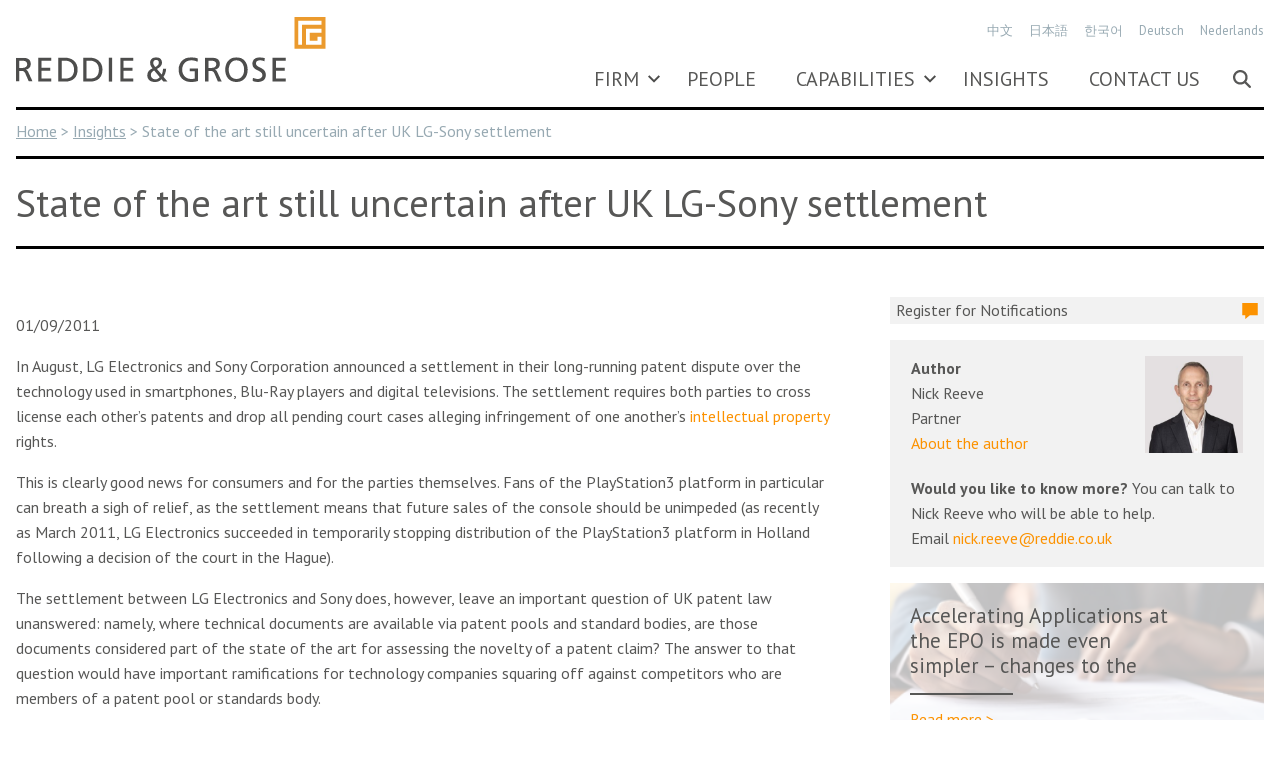

--- FILE ---
content_type: text/html; charset=UTF-8
request_url: https://www.reddie.co.uk/2011/09/01/state-of-the-art-still-uncertain-after-uk-lg-sony-settlement/
body_size: 24085
content:
<!DOCTYPE html><html lang="en-GB" class="no-js"><head><meta name='robots' content='index, follow, max-image-preview:large, max-snippet:-1, max-video-preview:-1' />

	
	<title>State of the art still uncertain after UK LG-Sony settlement - Intellectual Property Law - Reddie &amp; Grose</title>
	<link rel="canonical" href="https://www.reddie.co.uk/2011/09/01/state-of-the-art-still-uncertain-after-uk-lg-sony-settlement/" />
	<meta property="og:locale" content="en_GB" />
	<meta property="og:type" content="article" />
	<meta property="og:title" content="State of the art still uncertain after UK LG-Sony settlement" />
	<meta property="og:description" content="In August, LG Electronics and Sony Corporation announced a settlement in their long-running patent dispute over the technology used in smartphones, Blu-Ray players and digital televisions. The settlement requires both parties to cross license each other&#8217;s patents and drop all pending court cases alleging infringement of one another&#8217;s intellectual property rights. This is clearly good [&hellip;]" />
	<meta property="og:url" content="https://www.reddie.co.uk/2011/09/01/state-of-the-art-still-uncertain-after-uk-lg-sony-settlement/" />
	<meta property="og:site_name" content="Reddie &amp; Grose" />
	<meta property="article:published_time" content="2011-09-01T16:03:52+00:00" />
	<meta property="article:modified_time" content="2017-07-10T09:01:10+00:00" />
	<meta property="og:image" content="https://www.reddie.co.uk/wp-content//uploads/2016/11/logo.png" />
	<meta property="og:image:width" content="300" />
	<meta property="og:image:height" content="300" />
	<meta property="og:image:type" content="image/png" />
	<meta name="author" content="Elizabeth West" />
	<meta name="twitter:card" content="summary_large_image" />
	<meta name="twitter:creator" content="@reddiegrose" />
	<meta name="twitter:site" content="@reddiegrose" />
	<meta name="twitter:label1" content="Written by" />
	<meta name="twitter:data1" content="Elizabeth West" />
	<meta name="twitter:label2" content="Estimated reading time" />
	<meta name="twitter:data2" content="5 minutes" />
	<script type="application/ld+json" class="yoast-schema-graph">{"@context":"https://schema.org","@graph":[{"@type":"WebPage","@id":"https://www.reddie.co.uk/2011/09/01/state-of-the-art-still-uncertain-after-uk-lg-sony-settlement/","url":"https://www.reddie.co.uk/2011/09/01/state-of-the-art-still-uncertain-after-uk-lg-sony-settlement/","name":"State of the art still uncertain after UK LG-Sony settlement - Intellectual Property Law - Reddie &amp; Grose","isPartOf":{"@id":"https://www.reddie.co.uk/#website"},"datePublished":"2011-09-01T16:03:52+00:00","dateModified":"2017-07-10T09:01:10+00:00","author":{"@id":"https://www.reddie.co.uk/#/schema/person/e737887da3e56fd91a93b393541c734f"},"breadcrumb":{"@id":"https://www.reddie.co.uk/2011/09/01/state-of-the-art-still-uncertain-after-uk-lg-sony-settlement/#breadcrumb"},"inLanguage":"en-GB","potentialAction":[{"@type":"ReadAction","target":["https://www.reddie.co.uk/2011/09/01/state-of-the-art-still-uncertain-after-uk-lg-sony-settlement/"]}]},{"@type":"BreadcrumbList","@id":"https://www.reddie.co.uk/2011/09/01/state-of-the-art-still-uncertain-after-uk-lg-sony-settlement/#breadcrumb","itemListElement":[{"@type":"ListItem","position":1,"name":"Home","item":"https://www.reddie.co.uk/"},{"@type":"ListItem","position":2,"name":"Insights","item":"https://www.reddie.co.uk/insights/"},{"@type":"ListItem","position":3,"name":"State of the art still uncertain after UK LG-Sony settlement"}]},{"@type":"WebSite","@id":"https://www.reddie.co.uk/#website","url":"https://www.reddie.co.uk/","name":"Reddie &amp; Grose","description":"Intellectual Property Law","potentialAction":[{"@type":"SearchAction","target":{"@type":"EntryPoint","urlTemplate":"https://www.reddie.co.uk/?s={search_term_string}"},"query-input":{"@type":"PropertyValueSpecification","valueRequired":true,"valueName":"search_term_string"}}],"inLanguage":"en-GB"},{"@type":"Person","@id":"https://www.reddie.co.uk/#/schema/person/e737887da3e56fd91a93b393541c734f","name":"Elizabeth West","image":{"@type":"ImageObject","inLanguage":"en-GB","@id":"https://www.reddie.co.uk/#/schema/person/image/","url":"https://secure.gravatar.com/avatar/5bdacd74ef17962038e03f19ba839520?s=96&d=mm&r=g","contentUrl":"https://secure.gravatar.com/avatar/5bdacd74ef17962038e03f19ba839520?s=96&d=mm&r=g","caption":"Elizabeth West"},"url":"https://www.reddie.co.uk/author/elizabeth-west/"}]}</script>
	


<link rel='dns-prefetch' href='//cdnjs.cloudflare.com' />
	<meta charset="UTF-8">
	<meta name="viewport" content="width=device-width, initial-scale=1">
	<link rel="profile" href="http://gmpg.org/xfn/11">
	<meta http-equiv="x-ua-compatible" content="ie=edge">
<script type="text/javascript">
/* <![CDATA[ */
var gform;gform||(document.addEventListener("gform_main_scripts_loaded",function(){gform.scriptsLoaded=!0}),document.addEventListener("gform/theme/scripts_loaded",function(){gform.themeScriptsLoaded=!0}),window.addEventListener("DOMContentLoaded",function(){gform.domLoaded=!0}),gform={domLoaded:!1,scriptsLoaded:!1,themeScriptsLoaded:!1,isFormEditor:()=>"function"==typeof InitializeEditor,callIfLoaded:function(o){return!(!gform.domLoaded||!gform.scriptsLoaded||!gform.themeScriptsLoaded&&!gform.isFormEditor()||(gform.isFormEditor()&&console.warn("The use of gform.initializeOnLoaded() is deprecated in the form editor context and will be removed in Gravity Forms 3.1."),o(),0))},initializeOnLoaded:function(o){gform.callIfLoaded(o)||(document.addEventListener("gform_main_scripts_loaded",()=>{gform.scriptsLoaded=!0,gform.callIfLoaded(o)}),document.addEventListener("gform/theme/scripts_loaded",()=>{gform.themeScriptsLoaded=!0,gform.callIfLoaded(o)}),window.addEventListener("DOMContentLoaded",()=>{gform.domLoaded=!0,gform.callIfLoaded(o)}))},hooks:{action:{},filter:{}},addAction:function(o,r,e,t){gform.addHook("action",o,r,e,t)},addFilter:function(o,r,e,t){gform.addHook("filter",o,r,e,t)},doAction:function(o){gform.doHook("action",o,arguments)},applyFilters:function(o){return gform.doHook("filter",o,arguments)},removeAction:function(o,r){gform.removeHook("action",o,r)},removeFilter:function(o,r,e){gform.removeHook("filter",o,r,e)},addHook:function(o,r,e,t,n){null==gform.hooks[o][r]&&(gform.hooks[o][r]=[]);var d=gform.hooks[o][r];null==n&&(n=r+"_"+d.length),gform.hooks[o][r].push({tag:n,callable:e,priority:t=null==t?10:t})},doHook:function(r,o,e){var t;if(e=Array.prototype.slice.call(e,1),null!=gform.hooks[r][o]&&((o=gform.hooks[r][o]).sort(function(o,r){return o.priority-r.priority}),o.forEach(function(o){"function"!=typeof(t=o.callable)&&(t=window[t]),"action"==r?t.apply(null,e):e[0]=t.apply(null,e)})),"filter"==r)return e[0]},removeHook:function(o,r,t,n){var e;null!=gform.hooks[o][r]&&(e=(e=gform.hooks[o][r]).filter(function(o,r,e){return!!(null!=n&&n!=o.tag||null!=t&&t!=o.priority)}),gform.hooks[o][r]=e)}});
/* ]]> */
</script>

	<link rel="apple-touch-icon" sizes="180x180" href="https://www.reddie.co.uk/wp-content//themes/reddie/assets/favicons/apple-touch-icon.png">
	<link rel="icon" type="image/png" href="https://www.reddie.co.uk/wp-content//themes/reddie/assets/favicons/favicon-32x32.png" sizes="32x32">
	<link rel="icon" type="image/png" href="https://www.reddie.co.uk/wp-content//themes/reddie/assets/favicons/favicon-16x16.png" sizes="16x16">
	<link rel="mask-icon" href="https://www.reddie.co.uk/wp-content//themes/reddie/assets/favicons/safari-pinned-tab.svg" color="#d27f01">
	<link rel="shortcut icon" href="https://www.reddie.co.uk/wp-content//themes/reddie/assets/favicons/favicon.ico">
	<meta name="msapplication-config" content="https://www.reddie.co.uk/wp-content//themes/reddie/assets/favicons/browserconfig.xml">
	<meta name="theme-color" content="#ffffff">
	<link rel='stylesheet' id='wp-block-library-css' href='https://www.reddie.co.uk/wp-includes//css/dist/block-library/style.min.css?ver=6.6.4' type='text/css' media='all' />
<link rel='stylesheet' id='block-file-download-css' href='https://www.reddie.co.uk/wp-content//themes/reddie/blocks/file-download/style.css?ver=1764346594' type='text/css' media='all' />
<link rel='stylesheet' id='block-people-listing-css' href='https://www.reddie.co.uk/wp-content//themes/reddie/blocks/people-listing/style.css?ver=1764346594' type='text/css' media='all' />
<link rel='stylesheet' id='block-quote-carousel-css' href='https://www.reddie.co.uk/wp-content//themes/reddie/blocks/quote-carousel/style.css?ver=1764346594' type='text/css' media='all' />
<style id='bbl-timeline-style-inline-css' type='text/css'>
/*
* Timeline Block
---------------------------------------- */

.block-timeline {
	--timeline-width: 3px;
	--timeline-marker-width: 60px;
	--timeline-color: var(--wp--preset--color--sky);
	--timeline-marker-color: var(--wp--preset--color--white);
  position: relative;
  display: flex;
  flex-direction: column;
}

.block-timeline:after {
    position: absolute;
    left: calc(var(--timeline-marker-width) / 2);
    top: 0;
    height: 100%;
    width: var(--timeline-width);
    transform: translate(-50%, 0);
	background-color: var(--timeline-color);
    background-size: var(--timeline-width) auto;
    background-repeat: repeat-y;
    content: "";
}


.block-timeline .block-wrap {
	position: relative;
}

.block-timeline__marker {
	z-index: 2;
}
.block-timeline__marker span {
	width: var(--timeline-marker-width);
	height: var(--timeline-marker-width);
	display: flex;
	align-items: center;
	justify-content: center;
	background-color: var(--timeline-color);
	color: var(--timeline-marker-color);
	font-weight: bold;
	font-size: var(--wp--preset--font-size--large);
}

.block-timeline__content {
  z-index: 1;
  display: flex;
  flex-direction: column;
  position: relative;
  padding: 0;
  width: 100%;
}

.block-timeline__content > :first-child {
  margin-top: 0;
}
.block-timeline__content > :last-child {
  margin-bottom: 0;
}
.block-timeline__content .wp-block-heading  {
	margin-bottom: 10px;
}
.block-timeline__content .wp-block-heading  + p {
	margin-top: 0;
}


/* Desktop styles (768px and up) */
@media (min-width: 768px) {

  .block-timeline {
    margin-top: 0 !important;
    margin-bottom: 0 !important;
    padding-top: 20px !important;
    padding-bottom: 20px !important;

    min-height: 300px;
  }

  .block-timeline:first-of-type:after {
    height: 50%;
    top: 50%;
	background-color: var(--timeline-color);
  }

  .block-timeline:last-of-type:after {
    height: 50%;
	background-color: var(--timeline-color);
  }

  .block-timeline .block-wrap {
    display: flex;
    width: 100%;
    gap: calc(var(--timeline-width) + 100px);
    align-items: center;
  }

  .block-timeline__content {
    text-align: left;
	padding-left: calc(var(--timeline-marker-width) + 2rem);
  }

  .has-text-right .block-timeline__content {
    order: 1;
  }
  .has-text-left .block-timeline__content * {
    text-align: right;
  }


}

</style>
<style id='boldblocks-counting-number-style-inline-css' type='text/css'>
.wp-block-boldblocks-counting-number .sr-value{clip-path:inset(50%);height:1px;margin:-1px;overflow:hidden;padding:0;position:absolute;width:1px;clip:rect(0 0 0 0);border:0;white-space:nowrap}

</style>
<style id='global-styles-inline-css' type='text/css'>
:root{--wp--preset--aspect-ratio--square: 1;--wp--preset--aspect-ratio--4-3: 4/3;--wp--preset--aspect-ratio--3-4: 3/4;--wp--preset--aspect-ratio--3-2: 3/2;--wp--preset--aspect-ratio--2-3: 2/3;--wp--preset--aspect-ratio--16-9: 16/9;--wp--preset--aspect-ratio--9-16: 9/16;--wp--preset--color--black: #000000;--wp--preset--color--cyan-bluish-gray: #abb8c3;--wp--preset--color--white: #ffffff;--wp--preset--color--pale-pink: #f78da7;--wp--preset--color--vivid-red: #cf2e2e;--wp--preset--color--luminous-vivid-orange: #ff6900;--wp--preset--color--luminous-vivid-amber: #fcb900;--wp--preset--color--light-green-cyan: #7bdcb5;--wp--preset--color--vivid-green-cyan: #00d084;--wp--preset--color--pale-cyan-blue: #8ed1fc;--wp--preset--color--vivid-cyan-blue: #0693e3;--wp--preset--color--vivid-purple: #9b51e0;--wp--preset--color--orange: #fc9200;--wp--preset--color--orange-dark: #c97603;--wp--preset--color--charcoal: #575756;--wp--preset--color--stone: #eeefeb;--wp--preset--color--slate: #33566e;--wp--preset--color--ocean: #6aa5a1;--wp--preset--color--sky: #97a9b2;--wp--preset--color--grey-light: #f2f2f2;--wp--preset--gradient--vivid-cyan-blue-to-vivid-purple: linear-gradient(135deg,rgba(6,147,227,1) 0%,rgb(155,81,224) 100%);--wp--preset--gradient--light-green-cyan-to-vivid-green-cyan: linear-gradient(135deg,rgb(122,220,180) 0%,rgb(0,208,130) 100%);--wp--preset--gradient--luminous-vivid-amber-to-luminous-vivid-orange: linear-gradient(135deg,rgba(252,185,0,1) 0%,rgba(255,105,0,1) 100%);--wp--preset--gradient--luminous-vivid-orange-to-vivid-red: linear-gradient(135deg,rgba(255,105,0,1) 0%,rgb(207,46,46) 100%);--wp--preset--gradient--very-light-gray-to-cyan-bluish-gray: linear-gradient(135deg,rgb(238,238,238) 0%,rgb(169,184,195) 100%);--wp--preset--gradient--cool-to-warm-spectrum: linear-gradient(135deg,rgb(74,234,220) 0%,rgb(151,120,209) 20%,rgb(207,42,186) 40%,rgb(238,44,130) 60%,rgb(251,105,98) 80%,rgb(254,248,76) 100%);--wp--preset--gradient--blush-light-purple: linear-gradient(135deg,rgb(255,206,236) 0%,rgb(152,150,240) 100%);--wp--preset--gradient--blush-bordeaux: linear-gradient(135deg,rgb(254,205,165) 0%,rgb(254,45,45) 50%,rgb(107,0,62) 100%);--wp--preset--gradient--luminous-dusk: linear-gradient(135deg,rgb(255,203,112) 0%,rgb(199,81,192) 50%,rgb(65,88,208) 100%);--wp--preset--gradient--pale-ocean: linear-gradient(135deg,rgb(255,245,203) 0%,rgb(182,227,212) 50%,rgb(51,167,181) 100%);--wp--preset--gradient--electric-grass: linear-gradient(135deg,rgb(202,248,128) 0%,rgb(113,206,126) 100%);--wp--preset--gradient--midnight: linear-gradient(135deg,rgb(2,3,129) 0%,rgb(40,116,252) 100%);--wp--preset--font-size--small: clamp(0.7813rem, 0.775rem + 0.0313vw, 0.8rem);--wp--preset--font-size--medium: clamp(0.9375rem, 0.9167rem + 0.1042vw, 1rem);--wp--preset--font-size--large: clamp(1.125rem, 1.0833rem + 0.2083vw, 1.25rem);--wp--preset--font-size--x-large: clamp(1.35rem, 1.2792rem + 0.3542vw, 1.5625rem);--wp--preset--font-size--xx-large: clamp(1.62rem, 1.509rem + 0.5552vw, 1.9531rem);--wp--preset--font-size--xxx-large: clamp(1.944rem, 1.7782rem + 0.829vw, 2.4414rem);--wp--preset--font-size--xxxx-large: clamp(2.3328rem, 2.0931rem + 1.1983vw, 3.0518rem);--wp--preset--font-family--sans-serif: "PT Sans", sans-serif, helvetica, arial;--wp--preset--spacing--20: 10px;--wp--preset--spacing--30: 20px;--wp--preset--spacing--40: 30px;--wp--preset--spacing--50: clamp(30px, 5vw, 50px);--wp--preset--spacing--60: clamp(30px, 7vw, 70px);--wp--preset--spacing--70: clamp(50px, 7vw, 90px);--wp--preset--spacing--80: clamp(70px, 10vw, 140px);--wp--preset--shadow--natural: 6px 6px 9px rgba(0, 0, 0, 0.2);--wp--preset--shadow--deep: 12px 12px 50px rgba(0, 0, 0, 0.4);--wp--preset--shadow--sharp: 6px 6px 0px rgba(0, 0, 0, 0.2);--wp--preset--shadow--outlined: 6px 6px 0px -3px rgba(255, 255, 255, 1), 6px 6px rgba(0, 0, 0, 1);--wp--preset--shadow--crisp: 6px 6px 0px rgba(0, 0, 0, 1);--wp--custom--border--style: 3px solid var(--wp--preset--color--black);--wp--custom--layout--padding: 16px;--wp--custom--layout--column-gap-small: 8px;--wp--custom--layout--column-gap-medium: 12px;--wp--custom--layout--column-gap-large: 36px;--wp--custom--layout--page: var(--wp--style--global--wide-size);--wp--custom--input--height: 50px;--wp--custom--spacing--padding: clamp(1.125rem, 0.212rem + 4.5652vw, 3.75rem);--wp--custom--spacing--gap: var(--wp--preset--spacing--30);--wp--custom--spacing--gap-large: var(--wp--preset--spacing--50);}:root { --wp--style--global--content-size: 866px;--wp--style--global--wide-size: 1280px; }:where(body) { margin: 0; }.wp-site-blocks { padding-top: var(--wp--style--root--padding-top); padding-bottom: var(--wp--style--root--padding-bottom); }.has-global-padding { padding-right: var(--wp--style--root--padding-right); padding-left: var(--wp--style--root--padding-left); }.has-global-padding > .alignfull { margin-right: calc(var(--wp--style--root--padding-right) * -1); margin-left: calc(var(--wp--style--root--padding-left) * -1); }.has-global-padding :where(:not(.alignfull.is-layout-flow) > .has-global-padding:not(.wp-block-block, .alignfull)) { padding-right: 0; padding-left: 0; }.has-global-padding :where(:not(.alignfull.is-layout-flow) > .has-global-padding:not(.wp-block-block, .alignfull)) > .alignfull { margin-left: 0; margin-right: 0; }.wp-site-blocks > .alignleft { float: left; margin-right: 2em; }.wp-site-blocks > .alignright { float: right; margin-left: 2em; }.wp-site-blocks > .aligncenter { justify-content: center; margin-left: auto; margin-right: auto; }:where(.wp-site-blocks) > * { margin-block-start: var(--wp--preset--spacing--30); margin-block-end: 0; }:where(.wp-site-blocks) > :first-child { margin-block-start: 0; }:where(.wp-site-blocks) > :last-child { margin-block-end: 0; }:root { --wp--style--block-gap: var(--wp--preset--spacing--30); }:root :where(.is-layout-flow) > :first-child{margin-block-start: 0;}:root :where(.is-layout-flow) > :last-child{margin-block-end: 0;}:root :where(.is-layout-flow) > *{margin-block-start: var(--wp--preset--spacing--30);margin-block-end: 0;}:root :where(.is-layout-constrained) > :first-child{margin-block-start: 0;}:root :where(.is-layout-constrained) > :last-child{margin-block-end: 0;}:root :where(.is-layout-constrained) > *{margin-block-start: var(--wp--preset--spacing--30);margin-block-end: 0;}:root :where(.is-layout-flex){gap: var(--wp--preset--spacing--30);}:root :where(.is-layout-grid){gap: var(--wp--preset--spacing--30);}.is-layout-flow > .alignleft{float: left;margin-inline-start: 0;margin-inline-end: 2em;}.is-layout-flow > .alignright{float: right;margin-inline-start: 2em;margin-inline-end: 0;}.is-layout-flow > .aligncenter{margin-left: auto !important;margin-right: auto !important;}.is-layout-constrained > .alignleft{float: left;margin-inline-start: 0;margin-inline-end: 2em;}.is-layout-constrained > .alignright{float: right;margin-inline-start: 2em;margin-inline-end: 0;}.is-layout-constrained > .aligncenter{margin-left: auto !important;margin-right: auto !important;}.is-layout-constrained > :where(:not(.alignleft):not(.alignright):not(.alignfull)){max-width: var(--wp--style--global--content-size);margin-left: auto !important;margin-right: auto !important;}.is-layout-constrained > .alignwide{max-width: var(--wp--style--global--wide-size);}body .is-layout-flex{display: flex;}.is-layout-flex{flex-wrap: wrap;align-items: center;}.is-layout-flex > :is(*, div){margin: 0;}body .is-layout-grid{display: grid;}.is-layout-grid > :is(*, div){margin: 0;}body{background-color: var(--wp--preset--color--white);color: var(--wp--preset--color--charcoal);font-family: var(--wp--preset--font-family--sans-serif);font-size: var(--wp--preset--font-size--medium);font-style: normal;font-weight: 200;line-height: 1.6;--wp--style--root--padding-top: 0px;--wp--style--root--padding-right: var(--wp--custom--spacing--padding);--wp--style--root--padding-bottom: 0px;--wp--style--root--padding-left: var(--wp--custom--spacing--padding);}a:where(:not(.wp-element-button)){text-decoration: underline;}h1, h2, h3, h4, h5, h6{font-family: var(--wp--preset--font-family--system);font-weight: 100;line-height: 1.25;}h1{font-size: var(--wp--preset--font-size--xxx-large);line-height: 1;}h2{font-size: var(--wp--preset--font-size--xx-large);line-height: 1.1;}h3{font-size: var(--wp--preset--font-size--x-large);}h4{font-size: var(--wp--preset--font-size--large);}h5{font-size: var(--wp--preset--font-size--medium);}h6{font-size: var(--wp--preset--font-size--medium);}:root :where(.wp-element-button, .wp-block-button__link){background-color: var(--wp--preset--color--orange);border-radius: 0;border-color: var(--wp--preset--color--orange);border-width: 0;color: var(--wp--preset--color--white);font-family: inherit;font-size: 1.125rem;font-style: normal;font-weight: bold;line-height: inherit;padding-top: 0.667rem;padding-right: 16px;padding-bottom: 0.667rem;padding-left: 16px;text-decoration: none;}:root :where(.wp-element-button:hover, .wp-block-button__link:hover){background-color: var(--wp--preset--color--orange-dark);color: var(--wp--preset--color--white);}:root :where(.wp-element-button:focus, .wp-block-button__link:focus){background-color: var(--wp--preset--color--orange-dark);color: var(--wp--preset--color--white);}:root :where(.wp-element-button:active, .wp-block-button__link:active){background-color: var(--wp--preset--color--orange-dark);color: var(--wp--preset--color--white);}.has-black-color{color: var(--wp--preset--color--black) !important;}.has-cyan-bluish-gray-color{color: var(--wp--preset--color--cyan-bluish-gray) !important;}.has-white-color{color: var(--wp--preset--color--white) !important;}.has-pale-pink-color{color: var(--wp--preset--color--pale-pink) !important;}.has-vivid-red-color{color: var(--wp--preset--color--vivid-red) !important;}.has-luminous-vivid-orange-color{color: var(--wp--preset--color--luminous-vivid-orange) !important;}.has-luminous-vivid-amber-color{color: var(--wp--preset--color--luminous-vivid-amber) !important;}.has-light-green-cyan-color{color: var(--wp--preset--color--light-green-cyan) !important;}.has-vivid-green-cyan-color{color: var(--wp--preset--color--vivid-green-cyan) !important;}.has-pale-cyan-blue-color{color: var(--wp--preset--color--pale-cyan-blue) !important;}.has-vivid-cyan-blue-color{color: var(--wp--preset--color--vivid-cyan-blue) !important;}.has-vivid-purple-color{color: var(--wp--preset--color--vivid-purple) !important;}.has-orange-color{color: var(--wp--preset--color--orange) !important;}.has-orange-dark-color{color: var(--wp--preset--color--orange-dark) !important;}.has-charcoal-color{color: var(--wp--preset--color--charcoal) !important;}.has-stone-color{color: var(--wp--preset--color--stone) !important;}.has-slate-color{color: var(--wp--preset--color--slate) !important;}.has-ocean-color{color: var(--wp--preset--color--ocean) !important;}.has-sky-color{color: var(--wp--preset--color--sky) !important;}.has-grey-light-color{color: var(--wp--preset--color--grey-light) !important;}.has-black-background-color{background-color: var(--wp--preset--color--black) !important;}.has-cyan-bluish-gray-background-color{background-color: var(--wp--preset--color--cyan-bluish-gray) !important;}.has-white-background-color{background-color: var(--wp--preset--color--white) !important;}.has-pale-pink-background-color{background-color: var(--wp--preset--color--pale-pink) !important;}.has-vivid-red-background-color{background-color: var(--wp--preset--color--vivid-red) !important;}.has-luminous-vivid-orange-background-color{background-color: var(--wp--preset--color--luminous-vivid-orange) !important;}.has-luminous-vivid-amber-background-color{background-color: var(--wp--preset--color--luminous-vivid-amber) !important;}.has-light-green-cyan-background-color{background-color: var(--wp--preset--color--light-green-cyan) !important;}.has-vivid-green-cyan-background-color{background-color: var(--wp--preset--color--vivid-green-cyan) !important;}.has-pale-cyan-blue-background-color{background-color: var(--wp--preset--color--pale-cyan-blue) !important;}.has-vivid-cyan-blue-background-color{background-color: var(--wp--preset--color--vivid-cyan-blue) !important;}.has-vivid-purple-background-color{background-color: var(--wp--preset--color--vivid-purple) !important;}.has-orange-background-color{background-color: var(--wp--preset--color--orange) !important;}.has-orange-dark-background-color{background-color: var(--wp--preset--color--orange-dark) !important;}.has-charcoal-background-color{background-color: var(--wp--preset--color--charcoal) !important;}.has-stone-background-color{background-color: var(--wp--preset--color--stone) !important;}.has-slate-background-color{background-color: var(--wp--preset--color--slate) !important;}.has-ocean-background-color{background-color: var(--wp--preset--color--ocean) !important;}.has-sky-background-color{background-color: var(--wp--preset--color--sky) !important;}.has-grey-light-background-color{background-color: var(--wp--preset--color--grey-light) !important;}.has-black-border-color{border-color: var(--wp--preset--color--black) !important;}.has-cyan-bluish-gray-border-color{border-color: var(--wp--preset--color--cyan-bluish-gray) !important;}.has-white-border-color{border-color: var(--wp--preset--color--white) !important;}.has-pale-pink-border-color{border-color: var(--wp--preset--color--pale-pink) !important;}.has-vivid-red-border-color{border-color: var(--wp--preset--color--vivid-red) !important;}.has-luminous-vivid-orange-border-color{border-color: var(--wp--preset--color--luminous-vivid-orange) !important;}.has-luminous-vivid-amber-border-color{border-color: var(--wp--preset--color--luminous-vivid-amber) !important;}.has-light-green-cyan-border-color{border-color: var(--wp--preset--color--light-green-cyan) !important;}.has-vivid-green-cyan-border-color{border-color: var(--wp--preset--color--vivid-green-cyan) !important;}.has-pale-cyan-blue-border-color{border-color: var(--wp--preset--color--pale-cyan-blue) !important;}.has-vivid-cyan-blue-border-color{border-color: var(--wp--preset--color--vivid-cyan-blue) !important;}.has-vivid-purple-border-color{border-color: var(--wp--preset--color--vivid-purple) !important;}.has-orange-border-color{border-color: var(--wp--preset--color--orange) !important;}.has-orange-dark-border-color{border-color: var(--wp--preset--color--orange-dark) !important;}.has-charcoal-border-color{border-color: var(--wp--preset--color--charcoal) !important;}.has-stone-border-color{border-color: var(--wp--preset--color--stone) !important;}.has-slate-border-color{border-color: var(--wp--preset--color--slate) !important;}.has-ocean-border-color{border-color: var(--wp--preset--color--ocean) !important;}.has-sky-border-color{border-color: var(--wp--preset--color--sky) !important;}.has-grey-light-border-color{border-color: var(--wp--preset--color--grey-light) !important;}.has-vivid-cyan-blue-to-vivid-purple-gradient-background{background: var(--wp--preset--gradient--vivid-cyan-blue-to-vivid-purple) !important;}.has-light-green-cyan-to-vivid-green-cyan-gradient-background{background: var(--wp--preset--gradient--light-green-cyan-to-vivid-green-cyan) !important;}.has-luminous-vivid-amber-to-luminous-vivid-orange-gradient-background{background: var(--wp--preset--gradient--luminous-vivid-amber-to-luminous-vivid-orange) !important;}.has-luminous-vivid-orange-to-vivid-red-gradient-background{background: var(--wp--preset--gradient--luminous-vivid-orange-to-vivid-red) !important;}.has-very-light-gray-to-cyan-bluish-gray-gradient-background{background: var(--wp--preset--gradient--very-light-gray-to-cyan-bluish-gray) !important;}.has-cool-to-warm-spectrum-gradient-background{background: var(--wp--preset--gradient--cool-to-warm-spectrum) !important;}.has-blush-light-purple-gradient-background{background: var(--wp--preset--gradient--blush-light-purple) !important;}.has-blush-bordeaux-gradient-background{background: var(--wp--preset--gradient--blush-bordeaux) !important;}.has-luminous-dusk-gradient-background{background: var(--wp--preset--gradient--luminous-dusk) !important;}.has-pale-ocean-gradient-background{background: var(--wp--preset--gradient--pale-ocean) !important;}.has-electric-grass-gradient-background{background: var(--wp--preset--gradient--electric-grass) !important;}.has-midnight-gradient-background{background: var(--wp--preset--gradient--midnight) !important;}.has-small-font-size{font-size: var(--wp--preset--font-size--small) !important;}.has-medium-font-size{font-size: var(--wp--preset--font-size--medium) !important;}.has-large-font-size{font-size: var(--wp--preset--font-size--large) !important;}.has-x-large-font-size{font-size: var(--wp--preset--font-size--x-large) !important;}.has-xx-large-font-size{font-size: var(--wp--preset--font-size--xx-large) !important;}.has-xxx-large-font-size{font-size: var(--wp--preset--font-size--xxx-large) !important;}.has-xxxx-large-font-size{font-size: var(--wp--preset--font-size--xxxx-large) !important;}.has-sans-serif-font-family{font-family: var(--wp--preset--font-family--sans-serif) !important;}
:root :where(.wp-block-pullquote){font-size: 1.5em;line-height: 1.6;}
</style>
<link rel='stylesheet' id='reddie-find-a-pro-style-css' href='https://www.reddie.co.uk/wp-content//plugins/reddie-find-a-pro/assets/style.css?ver=6.6.4' type='text/css' media='all' />
<link rel='stylesheet' id='if-menu-site-css-css' href='https://www.reddie.co.uk/wp-content//plugins/if-menu/assets/if-menu-site.css?ver=6.6.4' type='text/css' media='all' />
<link rel='stylesheet' id='styles-css' href='https://www.reddie.co.uk/wp-content//themes/reddie/assets/css/style.css?ver=1764346688' type='text/css' media='all' />
<link rel='stylesheet' id='slick-css' href='https://cdnjs.cloudflare.com/ajax/libs/slick-carousel/1.9.0/slick.min.css?ver=1.9.0' type='text/css' media='all' />
<link rel='stylesheet' id='slick-theme-css' href='https://cdnjs.cloudflare.com/ajax/libs/slick-carousel/1.9.0/slick-theme.min.css?ver=1.9.0' type='text/css' media='all' />
<link rel='stylesheet' id='jquery-ui-css' href='https://cdnjs.cloudflare.com/ajax/libs/jqueryui/1.12.1/themes/vader/jquery-ui.min.css?ver=1.12.1' type='text/css' media='all' />
<link rel='stylesheet' id='jquery-ui-theme-css' href='https://cdnjs.cloudflare.com/ajax/libs/jqueryui/1.12.1/themes/vader/theme.css?ver=1.12.1' type='text/css' media='all' />
<script type="text/javascript" src="https://www.reddie.co.uk/wp-includes//js/jquery/jquery.min.js?ver=3.7.1" id="jquery-core-js"></script>
<script type="text/javascript" src="https://www.reddie.co.uk/wp-includes//js/jquery/jquery-migrate.min.js?ver=3.4.1" id="jquery-migrate-js"></script>
<link rel="https://api.w.org/" href="https://www.reddie.co.uk/wp-json/" /><link rel="alternate" title="JSON" type="application/json" href="https://www.reddie.co.uk/wp-json/wp/v2/posts/1538" /><link rel='shortlink' href='https://www.reddie.co.uk/?p=1538' />
<link rel="alternate" title="oEmbed (JSON)" type="application/json+oembed" href="https://www.reddie.co.uk/wp-json/oembed/1.0/embed?url=https%3A%2F%2Fwww.reddie.co.uk%2F2011%2F09%2F01%2Fstate-of-the-art-still-uncertain-after-uk-lg-sony-settlement%2F" />
<link rel="alternate" title="oEmbed (XML)" type="text/xml+oembed" href="https://www.reddie.co.uk/wp-json/oembed/1.0/embed?url=https%3A%2F%2Fwww.reddie.co.uk%2F2011%2F09%2F01%2Fstate-of-the-art-still-uncertain-after-uk-lg-sony-settlement%2F&#038;format=xml" />
<script type="text/javascript"> _linkedin_partner_id = "7110818"; window._linkedin_data_partner_ids = window._linkedin_data_partner_ids || []; window._linkedin_data_partner_ids.push(_linkedin_partner_id); </script><script type="text/javascript"> (function(l) { if (!l){window.lintrk = function(a,b){window.lintrk.q.push([a,b])}; window.lintrk.q=[]} var s = document.getElementsByTagName("script")[0]; var b = document.createElement("script"); b.type = "text/javascript";b.async = true; b.src = "https://snap.licdn.com/li.lms-analytics/insight.min.js"; s.parentNode.insertBefore(b, s);})(window.lintrk); </script> <noscript> <img height="1" width="1" style="display:none;" alt="" src="https://px.ads.linkedin.com/collect/?pid=7110818&fmt=gif" /></noscript><style class="wpcode-css-snippet">.group--download-report {
	padding: 2.5rem;
	margin-top: 2rem;
}
#gform_wrapper_13 .gform_description, 
#gform_wrapper_12 .gform_description {
	text-align: center;
    display: block;
    line-height: 1.1;
    margin-bottom: 1.25rem;
    font-weight: bold;
}
#gform_wrapper_12 .gform_description {
	font-size: 34px;
}
#gform_wrapper_13 .gform_description {
	font-size: 22px;
}
#gform_wrapper_12 .gform-body {
	max-width: 440px;
    margin: 0 auto 1rem;
}
#gform_wrapper_12 .gfield input,
#gform_wrapper_13 .gfield input {
	color: #777;
}
#gform_wrapper_12 select,
#gform_wrapper_13 select {
	color: #777;
}
#gform_submit_button_12,
#gform_submit_button_13 {
	border: 0 !important;
    outline: 0;
    background-color: #fc9200;
    font-weight: bold;
    color: white;
}
#gform_wrapper_12 .gfield_required,
#gform_wrapper_13 .gfield_required {
    color: #ff7d54;
}
#gform_wrapper_13 {
	border: 0 !important;
    outline: 0;
    background-color: #33566E;
    font-weight: bold;
    color: white;
	padding: 2rem;
	margin-top:1rem;
}</style><script>
		(function() {
			window.ldfdr = window.ldfdr || {};
			(function(d, s, ss, fs) {
				fs = d.getElementsByTagName(s)[0];

				function ce(src) {
					var cs = d.createElement(s);
					cs.src = src;
					setTimeout(function() {
						fs.parentNode.insertBefore(cs, fs)
					}, 1);
				}
				ce(ss);
			})(document, 'script', 'https://sc.lfeeder.com/lftracker_v1_lAxoEaKyOkd7OYGd.js');
		})();
	</script><script>
		(function(b, o, i, l, e, r) {
			b.GoogleAnalyticsObject = l;
			b[l] || (b[l] =
				function() {
					(b[l].q = b[l].q || []).push(arguments)
				});
			b[l].l = +new Date;
			e = o.createElement(i);
			r = o.getElementsByTagName(i)[0];
			e.src = 'https://www.google-analytics.com/analytics.js';
			r.parentNode.insertBefore(e, r)
		}(window, document, 'script', 'ga'));
		ga('create', 'UA-19889801-2', 'auto');
		ga('send', 'pageview');
	</script></head><body class="post-template-default single single-post postid-1538 single-format-standard" id="top"><div class="site-container"><a class="skip-link screen-reader-text" href="#main-content">Skip to content</a><header class="site-header" role="banner"><div class="wrap"><a class="site-header__logo logo" rel="home" href="https://www.reddie.co.uk" aria-label="Reddie &amp; Grose Home"><svg class="svg-icon"viewBox="0 0 236 50" xmlns="http://www.w3.org/2000/svg" xmlns:xlink="http://www.w3.org/1999/xlink"><mask id="a" fill="#fff"><path d="m.04985915.23559322v18.09745758h12.62267605v-18.09745758z" fill="#fff" fill-rule="evenodd"/></mask><mask id="b" fill="#fff"><path d="m111.333831 19.440678h-110.94576058v-18.66694919h110.94576058z" fill="#fff" fill-rule="evenodd"/></mask><g fill="none" fill-rule="evenodd"><g fill="#4d4d4c"><path d="m2.55112676 8.02288136h2.15474648c2.41650704 0 3.84580282-1.09237289 3.84580282-2.82966102 0-1.63559322-1.22238029-2.67542373-3.56243662-2.67542373h-2.43811268zm-2.55112676-7.78728814h4.3485493c3.51340845 0 6.8988451.57372881 6.8988451 4.90677966 0 2.2059322-1.59964792 3.76355932-3.66547891 4.12542373v.05169492c.78943662.31016949 1.17252113.69830507 1.73094366 1.81779657l3.35967605 7.1957627h-2.90263379l-2.72480282-6.2618644c-.78278873-1.7635593-1.62125352-1.7635593-2.9732676-1.7635593h-1.52070423v8.0254237h-2.55112676z" mask="url(#a)" transform="translate(0 31.355932)"/><path d="m16.8465775 31.5915254h9.9502253v2.2822034h-7.4057465v5.2966102h6.7434507v2.2822034h-6.7434507v5.9508474h7.4057465v2.2855933h-9.9502253z"/><path d="m34.7310563 47.4033898h2.6732817c4.3768028 0 6.7933099-2.1364406 6.7933099-6.8042373 0-4.2313559-2.8236902-6.7254237-6.4875071-6.7254237h-2.9790845zm-2.5436478-15.8118644h5.2426901c5.2684507 0 9.4665915 3.3220339 9.4665915 8.8991526 0 6.0576271-3.6139577 9.1983051-9.4665915 9.1983051h-5.2426901z"/><path d="m53.6509437 47.4033898h2.6724507c4.3776338 0 6.7958028-2.1364406 6.7958028-6.8042373 0-4.2313559-2.8253521-6.7254237-6.490831-6.7254237h-2.9774225zm-2.5444789-15.8118644h5.2426901c5.2676197 0 9.4674226 3.3220339 9.4674226 8.8991526 0 6.0576271-3.6147888 9.1983051-9.4674226 9.1983051h-5.2426901z"/><path d="m70.6504225 49.6889831h2.5270282v-18.0974577h-2.5270282z"/><g transform="translate(78.943662 30.508475)"><path d="m.38807042 1.08305085h9.95105638v2.28220339h-7.40574652v5.29661017h6.74261972v2.28220339h-6.74261972v5.9508475h7.40574652v2.2855932h-9.95105638z" mask="url(#b)"/><path d="m27.1150704 8.14237288c1.0694789-.52118644 2.6716197-1.6338983 2.6716197-3.16610169 0-1.66271187-.8899859-2.23559322-2.1115352-2.23559322-1.1708591 0-2.1372957.78305084-2.1372957 2.34067796 0 1.21949153.8151971 2.20423729 1.5772112 3.06101695zm.0772817 9.37627122c1.652831 0 2.7231409-1.0889831 3.2823944-1.7372882l-4.2754226-5.0932203c-1.3495211.9330508-2.4946197 1.788983-2.4946197 3.5771186 0 1.9822034 1.656155 3.2533899 3.4876479 3.2533899zm8.1744085-8.10762715c-.2293521 2.93474575-1.0171268 4.62288135-2.0350845 6.18644065l3.1062253 3.5830509h-3.182676l-1.4317888-1.7686441c-1.2730704 1.4830509-2.8253521 2.079661-5.0889577 2.079661-3.5134085 0-5.726324-2.0220339-5.726324-5.0406779 0-2.7525424 1.5788733-4.3101695 3.9696197-5.2949153-.942338-1.17118644-1.8314929-2.38813559-1.8314929-4.12542373 0-2.90677966 2.0849437-4.25677966 4.6302535-4.25677966 2.3176197 0 4.4033944 1.2440678 4.4033944 4.09915255 0 2.30762711-2.009324 3.86610169-3.894 4.72372881l3.6139577 4.20169493c.6863944-1.1144068.9672676-2.3076271 1.0811127-4.38728815z" mask="url(#b)"/><path d="m59.2742254 4.29915254c-1.2473099-.82711864-2.596831-1.24237288-4.8870282-1.24237288-4.0975916 0-6.8223944 3.03389831-6.8223944 7.08389834 0 4.2584745 3.0040141 7.0652542 6.6944226 7.0652542 1.7558732 0 2.2137464-.1813559 2.8502816-.3110169v-5.4838984h-3.7394366v-2.12542368h6.2830845v9.40254238c-.9647746.3364407-2.6458591.8033898-5.4180281.8033898-5.6249437 0-9.3668733-3.6838983-9.3668733-9.4288135 0-5.57796614 3.9712817-9.28898309 9.3909719-9.28898309 2.596 0 3.7410985.38898305 5.2160985.90847458z" mask="url(#b)"/><path d="m67.5691268 8.87033898h2.1638873c2.418169 0 3.8217042-1.09237288 3.8217042-2.82966101 0-1.63559322-1.2024366-2.67542373-3.5424929-2.67542373h-2.4430986zm-2.5444789-7.78728813h4.3527042c3.5109155 0 6.8764085.57372881 6.8764085 4.90677966 0 2.2059322-1.6046338 3.76355932-3.6447043 4.12542369v.051695c.7869437.3101694 1.1509155.698305 1.711 1.8177966l3.3580141 7.1957627h-2.9009718l-2.7040282-6.2618644c-.7886056-1.7635594-1.6287324-1.7635594-2.9782535-1.7635594h-1.5256901v8.0254238h-2.5444789z" mask="url(#b)"/><path d="m88.8880704 17.2059322c4.0950986 0 5.8501409-3.459322 5.8501409-7.0652542 0-3.68220342-1.9303803-7.10932207-5.8501409-7.08389834-3.9197605-.02542373-5.8542958 3.40169492-5.8542958 7.08389834 0 3.6059322 1.7575353 7.0652542 5.8542958 7.0652542zm0-16.43220339c5.3939296 0 8.5491831 3.99322034 8.5491831 9.36694919 0 5.4822034-3.127831 9.3508474-8.5491831 9.3508474s-8.551676-3.868644-8.551676-9.3508474c0-5.37372885 3.1569155-9.36694919 8.551676-9.36694919z" mask="url(#b)"/><path d="m110.135549 3.8059322c-1.298-.52033898-2.009324-.74915254-3.332253-.74915254-1.42431 0-3.106226.51949153-3.106226 2.41440678 0 3.47457627 7.636761 2.67118644 7.636761 8.64067796 0 3.8483051-2.928394 5.379661-6.487507 5.379661-1.248141 0-2.472183-.3601695-3.642211-.7533898l.25345-2.411017c.866719.3601695 2.390747.8788136 3.692071.8788136 1.450901 0 3.485986-.8305085 3.485986-2.940678 0-4.0449152-7.632606-2.9330508-7.632606-8.5652542 0-3.21525424 2.49462-4.92627119 5.699732-4.92627119 1.169198 0 2.571071.20338983 3.791789.64576272z" mask="url(#b)"/></g><path d="m195.353986 31.5915254h9.951056v2.2822034h-7.403253v5.2966102h6.739296v2.2822034h-6.739296v5.9508474h7.403253v2.2855933h-9.951056z"/></g><path d="m232.548915 6.69152542h-14.812323v15.06694918h-2.901803v-18.06610172h17.714126zm-.001661 6.03050848h-8.888226v6.0466102h5.91662v-3.0254238h2.971606v6.0389831h-11.84986v-12.07033899l11.84986.00169491zm-20.580198 12.0966102h23.589198v-24.08813562h-23.589198z" fill="#eb9a2d"/></g></svg></a><div class="site-header__toggles"><button aria-label="Menu" class="menu-toggle"><svg class="svg-icon open" width="16" height="16" aria-hidden="true" role="img" focusable="false" viewBox="0 0 40 30" xmlns="http://www.w3.org/2000/svg"><path d="m34.1838227 5.08543643h-28.3681454c-1.40430449 0-2.54271821-1.13841372-2.54271821-2.54271821 0-1.4043045 1.13841372-2.54271822 2.54271821-2.54271822h28.3681454c1.4043045 0 2.5427182 1.13841372 2.5427182 2.54271822 0 1.40430449-1.1384137 2.54271821-2.5427182 2.54271821zm3.2734591 12.01634977h-34.91456358c-1.4043045 0-2.54271822-1.1384137-2.54271822-2.5427182s1.13841372-2.5427182 2.54271822-2.5427182h34.91456358c1.4043045 0 2.5427182 1.1384137 2.5427182 2.5427182s-1.1384137 2.5427182-2.5427182 2.5427182zm-3.2734591 12.8643392h-28.3681454c-1.40430449 0-2.54271821-1.1384137-2.54271821-2.5427182s1.13841372-2.5427182 2.54271821-2.5427182h28.3681454c1.4043045 0 2.5427182 1.1384137 2.5427182 2.5427182s-1.1384137 2.5427182-2.5427182 2.5427182z" /></svg><svg class="svg-icon close" width="16" height="16" aria-hidden="true" role="img" focusable="false" viewBox="0 0 40 41" xmlns="http://www.w3.org/2000/svg"><path d="m5.8622845 1.03109455 14.1677155 14.16790545 14.168277-14.16728612c1.3387658-1.30565938 3.4784967-1.29226591 4.8008129.03005031s1.3357097 3.46204705.0300503 4.80081287l-14.1681402 14.16742294 14.168467 14.168277c1.3056594 1.3387658 1.2922659 3.4784967-.0300503 4.8008129-1.3223163 1.3223162-3.4620471 1.3357097-4.8008129.0300503l-14.1686038-14.1681402-14.16804228 14.1687595c-.85926285.8810505-2.12600439 1.2318295-3.31607241.9182684-1.19006803-.3135612-2.11949797-1.2429911-2.43305908-2.4330591s.03721791-2.4568096.91826832-3.3160724l14.16790545-14.1688964-14.16757868-14.16804228c-.88105041-.85926285-1.23182943-2.12600439-.91826832-3.31607241.31356111-1.19006803 1.24299105-2.11949797 2.43305908-2.43305908 1.19006802-.31356111 2.45680956.03721791 3.31607242.91826832z"/></svg></button></div><nav class="nav-menu" role="navigation"><ul id="menu-main-menu" class="primary-menu menu"><li id="" class="menu-item   menu-item-has-children "><a href="#">Firm</a><button aria-label="Submenu Dropdown" class="submenu-expand" tabindex="-1"><svg class="svg-icon" width="12" height="12" aria-hidden="true" role="img" focusable="false" xmlns="http://www.w3.org/2000/svg" viewBox="0 0 57.6 35.592"><path fill="#4D4D4C" fill-rule="nonzero" d="M50.806 0 28.8 22.007 6.792 0 0 6.792l28.8 28.8 28.8-28.8z"/></svg></button>
<ul class="sub-menu">
	<li id="" class="menu-item   "><a href="https://www.reddie.co.uk/about-us/">About Us</a></li>
	<li id="" class="menu-item   "><a href="https://www.reddie.co.uk/responsible-business/">Responsible Business</a></li>
	<li id="" class="menu-item   "><a href="https://www.reddie.co.uk/careers/">Careers</a></li>
</ul>
</li>
<li id="" class="menu-item _archive menu-item-object-people "><a href="https://www.reddie.co.uk/people/">People</a></li>
<li id="" class="menu-item   menu-item-has-children "><a href="#">Capabilities</a><button aria-label="Submenu Dropdown" class="submenu-expand" tabindex="-1"><svg class="svg-icon" width="12" height="12" aria-hidden="true" role="img" focusable="false" xmlns="http://www.w3.org/2000/svg" viewBox="0 0 57.6 35.592"><path fill="#4D4D4C" fill-rule="nonzero" d="M50.806 0 28.8 22.007 6.792 0 0 6.792l28.8 28.8 28.8-28.8z"/></svg></button>
<ul class="sub-menu">
	<li id="" class="menu-item   menu-item-has-children "><a>Services</a><button aria-label="Submenu Dropdown" class="submenu-expand" tabindex="-1"><svg class="svg-icon" width="12" height="12" aria-hidden="true" role="img" focusable="false" xmlns="http://www.w3.org/2000/svg" viewBox="0 0 57.6 35.592"><path fill="#4D4D4C" fill-rule="nonzero" d="M50.806 0 28.8 22.007 6.792 0 0 6.792l28.8 28.8 28.8-28.8z"/></svg></button>
	<ul class="sub-menu">
		<li id="" class="menu-item   "><a href="https://www.reddie.co.uk/services/patents/">Patents</a></li>
		<li id="" class="menu-item   "><a href="https://www.reddie.co.uk/services/trade-marks/">Trade Marks</a></li>
		<li id="" class="menu-item   "><a href="https://www.reddie.co.uk/services/unified-patent-court/">Unified Patent Court</a></li>
		<li id="" class="menu-item   "><a href="https://www.reddie.co.uk/services/designs/">Designs</a></li>
		<li id="" class="menu-item   "><a href="https://www.reddie.co.uk/services/plant-varieties/">Plant Varieties</a></li>
		<li id="" class="menu-item   "><a href="https://www.reddie.co.uk/services/start-ups/">Start-Ups</a></li>
	</ul>
</li>
	<li id="" class="menu-item   menu-item-has-children "><a>Sectors</a><button aria-label="Submenu Dropdown" class="submenu-expand" tabindex="-1"><svg class="svg-icon" width="12" height="12" aria-hidden="true" role="img" focusable="false" xmlns="http://www.w3.org/2000/svg" viewBox="0 0 57.6 35.592"><path fill="#4D4D4C" fill-rule="nonzero" d="M50.806 0 28.8 22.007 6.792 0 0 6.792l28.8 28.8 28.8-28.8z"/></svg></button>
	<ul class="sub-menu">
		<li id="" class="menu-item   "><a href="https://www.reddie.co.uk/sectors/advanced-engineering/">Advanced Engineering</a></li>
		<li id="" class="menu-item   "><a href="https://www.reddie.co.uk/sectors/biotechnology-chemistry-and-pharmaceuticals/">Biotechnology &#038; Pharmaceuticals</a></li>
		<li id="" class="menu-item   "><a href="https://www.reddie.co.uk/sectors/branding-and-design/">Branding &#038; Design</a></li>
		<li id="" class="menu-item   "><a href="https://www.reddie.co.uk/sectors/chemistry-and-materials/">Chemistry &#038; Materials</a></li>
		<li id="" class="menu-item   "><a href="https://www.reddie.co.uk/sectors/cleantech-and-energy/">Cleantech &#038; Energy</a></li>
		<li id="" class="menu-item   "><a href="https://www.reddie.co.uk/sectors/computers-and-software/">Computers &#038; Software</a></li>
		<li id="" class="menu-item   "><a href="https://www.reddie.co.uk/sectors/consumer-products-and-manufacturing/">Consumer Products &#038; Manufacturing</a></li>
		<li id="" class="menu-item   "><a href="https://www.reddie.co.uk/sectors/electronic-and-electrical-devices/">Electronic &#038; Electrical Devices</a></li>
		<li id="" class="menu-item   "><a href="https://www.reddie.co.uk/sectors/financial-services-and-business-methods/">Financial Services &#038; Business Methods</a></li>
		<li id="" class="menu-item   "><a href="https://www.reddie.co.uk/sectors/medical-devices/">Medical Devices &#038; Digital Healthcare</a></li>
		<li id="" class="menu-item   "><a href="https://www.reddie.co.uk/sectors/telecommunications-broadcasting-and-standards/">Telecommunications, Broadcasting &#038; Standards</a></li>
	</ul>
</li>
	<li id="" class="menu-item   "><a href="https://www.reddie.co.uk/international/">International</a></li>
</ul>
</li>
<li id="" class="menu-item   current_page_parent "><a href="https://www.reddie.co.uk/insights/">Insights</a></li>
<li id="" class="menu-item   "><a href="https://www.reddie.co.uk/contact-us/">Contact Us</a></li>
<li class="menu-item search"><button aria-label="Search" class="search-toggle"><svg class="svg-icon open" width="16" height="16" aria-hidden="true" role="img" focusable="false" viewBox="0 0 23.9988281 24.0035137" xmlns="http://www.w3.org/2000/svg"><path d="m341.499999 596.75c0 2.151562-.698436 4.139062-1.874999 5.751563l5.934375 5.939062c.585936.585937.585936 1.537499 0 2.123437-.585936.585936-1.537499.585936-2.123437 0l-5.934375-5.939062c-1.6125 1.181251-3.6 1.875-5.751562 1.875-5.385939 0-9.750002-4.364063-9.750002-9.75s4.364063-9.75 9.750001-9.75c5.385937 0 9.749999 4.364063 9.749999 9.75zm-9.749999 6.75c2.411543 0 4.6399-1.286543 5.845672-3.375 1.205771-2.088457 1.205771-4.661542 0-6.75-1.205772-2.088458-3.434129-3.375-5.845672-3.375s-4.6399 1.286542-5.845672 3.375-1.205772 4.661543 0 6.75 3.434129 3.375 5.845672 3.375z" transform="translate(-322 -587)"/></svg><svg class="svg-icon close" width="16" height="16" aria-hidden="true" role="img" focusable="false" viewBox="0 0 40 41" xmlns="http://www.w3.org/2000/svg"><path d="m5.8622845 1.03109455 14.1677155 14.16790545 14.168277-14.16728612c1.3387658-1.30565938 3.4784967-1.29226591 4.8008129.03005031s1.3357097 3.46204705.0300503 4.80081287l-14.1681402 14.16742294 14.168467 14.168277c1.3056594 1.3387658 1.2922659 3.4784967-.0300503 4.8008129-1.3223163 1.3223162-3.4620471 1.3357097-4.8008129.0300503l-14.1686038-14.1681402-14.16804228 14.1687595c-.85926285.8810505-2.12600439 1.2318295-3.31607241.9182684-1.19006803-.3135612-2.11949797-1.2429911-2.43305908-2.4330591s.03721791-2.4568096.91826832-3.3160724l14.16790545-14.1688964-14.16757868-14.16804228c-.88105041-.85926285-1.23182943-2.12600439-.91826832-3.31607241.31356111-1.19006803 1.24299105-2.11949797 2.43305908-2.43305908 1.19006802-.31356111 2.45680956.03721791 3.31607242.91826832z"/></svg></button></li></ul><ul id="menu-language" class="languages-menu"><li id="" class="lang-zh menu-item   "><a href="https://www.reddie.co.uk/%e4%b8%ad%e6%96%87/">中文</a></li>
<li id="" class="lang-ja menu-item   "><a href="https://www.reddie.co.uk/%e6%97%a5%e6%9c%ac%e8%aa%9e/">日本語</a></li>
<li id="" class="lang-ko menu-item   "><a href="https://www.reddie.co.uk/%ed%95%9c%ea%b5%ad%ec%96%b4/">한국어</a></li>
<li id="" class="menu-item   "><a href="https://www.reddie.co.uk/deutsch/">Deutsch</a></li>
<li id="" class="menu-item   "><a href="https://www.reddie.co.uk/nederlands/">Nederlands</a></li>
</ul></nav><div class="header-search">
<form role="search" method="get" class="search-form" action="https://www.reddie.co.uk/">
	<div class="mobileearchwrap">
		<input type="search" name="s" placeholder="Search..." class="search-field" value="">
				<button class="search-submit" type="submit">Search</button>
	</div>
</form>
</div></div></header><div class="site-inner" id="main-content"><div id="breadcrumbs" class="breadcrumb"><span><span><a href="https://www.reddie.co.uk/">Home</a></span> &gt; <span><a href="https://www.reddie.co.uk/insights/">Insights</a></span> &gt; <span class="breadcrumb_last" aria-current="page">State of the art still uncertain after UK LG-Sony settlement</span></span></div><div class="content-area">
	<main class="site-main" role="main">

		<article class="post-1538 post type-post status-publish format-standard hentry category-ip-legal-updates container"><header class="entry-header">
		<h1>State of the art still uncertain after UK LG-Sony settlement</h1>
	</header><div class="entry-content"><p>01/09/2011</p><p>In August, LG Electronics and Sony Corporation announced a settlement in their long-running patent dispute over the technology used in smartphones, Blu-Ray players and digital televisions. The settlement requires both parties to cross license each other&#8217;s patents and drop all pending court cases alleging infringement of one another&#8217;s <a href="http://www.cpaglobal.com/">intellectual property</a> rights.</p>
<p>This is clearly good news for consumers and for the parties themselves. Fans of the PlayStation3 platform in particular can breath a sigh of relief, as the settlement means that future sales of the console should be unimpeded (as recently as March 2011, LG Electronics succeeded in temporarily stopping distribution of the PlayStation3 platform in Holland following a decision of the court in the Hague).</p>
<p>The settlement between LG Electronics and Sony does, however, leave an important question of UK patent law unanswered: namely, where technical documents are available via patent pools and standard bodies, are those documents considered part of the state of the art for assessing the novelty of a patent claim? The answer to that question would have important ramifications for technology companies squaring off against competitors who are members of a patent pool or standards body.</p>
<h2>Clause For Thought</h2>
<p>In this case, the question arose in LG Electronics&#8217; UK Patent litigation against Sony Corporation, and was initially considered by Justice Arnold of the UK Patents Court in a request by LG Electronics for Summary Judgement. LG Electronics had sued Sony for infringement under a number of its patents relating to the Blu-Ray optical disc format. The earliest priority date of the relevant patents fell in 2003. In reply, Sony had raised a defence that the patents were invalid in view of a technical document, which was available in 1997, detailing DVD specifications for read-only discs.</p>
<p>A point of contention between the parties was whether the technical document had ever been truly available to the public, as access to the document was controlled by the DVD Format/Logo Licensing Corporation and restricted to those who paid a required access fee and who signed a non-disclosure agreement. Further limitations had also been applied by the DVD Format / Logo Licensing Corporation on the use of the information contained in the document, namely that it be expressly used for the development of DVDs and related products.</p>
<p>Under Section 2 of the UK Patents Act, only disclosures that have <em>&#8216;at any time before the priority date of [the] invention been made available to the public (whether in the United Kingdom or elsewhere) by written or oral description, by use or in any other way&#8217;</em> are considered as forming the state of the art for considerations of novelty.</p>
<p>LG Electronics had therefore argued that the disclosure had never been available to the public due to the express confidentiality clause included in both the document and embodied in the non-disclosure agreement, and the fact that use of the information in the document was restricted. They also produced evidence of correspondence between the DVD Format / Logo Licensing Corporation and the European Patent Office (EPO) supporting the view that the 1997 DVD technical specification had never qualified as prior art.</p>
<p>Sony&#8217;s position in reply was that, despite the apparent conditions imposed on access, the specification had been made available to <em>all</em> skilled persons with an interest in developing DVD technology, and that, as a result, the disclosure had been widely disseminated and could not therefore be held as confidential. In making their argument, Sony drew the judge&#8217;s attention to the EPO Technical Board of Appeal decision T0050/02 (<em>Daikin Industries Ltd</em>), in which it was concluded that:</p>
<p><em>&#8216;A document is made available to the public […] if all interested parties have an opportunity of gaining knowledge of the content of the document for their own purposes, even if they do not have a right to disseminate it to third parties, provided these third parties would be able to obtain knowledge of the content of the document by purchasing it for themselves.&#8217;</em></p>
<h2>Silver Bullet</h2>
<p>For the UK litigation, this EPO decision was certainly on-point. Furthermore, in expressly going against an earlier decision of the EPO Technical Board of Appeal T300/86 (<em>RCA/TV Receiver</em>), it struck against the heart of LG Electronics&#8217; counter argument. In T300/86, a report that had been marked as confidential, but that had nevertheless been widely distributed to almost all of the relevant industry, including the major industrial players, had been held by the EPO as undisclosed to the &#8216;public&#8217; and therefore inadmissible for the purposes of a novelty attack. T0050/02 expressly did away with T300/86&#8217;s requirement for any disclosure to the public to be &#8216;unrestricted by contractual or other legal restrictions on use or dissemination of the information&#8217;. As the UK Courts are compelled, where possible, to harmonise decisions with those of the EPO Technical Board of Appeal, T0050/02 provided Sony with a silver bullet.</p>
<p>Existing UK case law is as nuanced and as apparently divided as the two Technical Board of Appeal decisions mentioned above. Whether or not a document is considered confidential is always dependent on the particular facts and circumstances of the case. Simply writing &#8216;confidential&#8217; on the cover, for example, offers no guarantee of confidentiality if subsequent actions demonstrate that the parties have not treated the document appropriately. While LG Electronics&#8217; request for Summary Judgement, on the one hand, appears to have been optimistic, it was perhaps more likely to have been a strategic play in the ongoing dispute and associated negotiations between the parties.</p>
<p>On 27th June 2011, Mr Justice Arnold of the England and Wales Patents Court refused to issue a Summary Judgement, concluding that Sony&#8217;s defence could not be said to be without prospect of success; but also, significantly, observing that the issue was complex enough to require consideration at full trial. In view of the subsequent settlement between the parties, it would appear that patent law will now have to wait for another opportunity to arise before visiting this question again.</p>
<p><em>This article is for general information only. Its content is not a statement of the law on any subject and does not constitute advice. Please contact Reddie &amp; Grose LLP for advice before taking before any action in reliance on it.</em></p>
</div><div class="entry-sidebar"><div class="wp-block-button fullwidth is-style-icon mb-1"><button id="btn-register-notifications" class="wp-block-button__link has-grey-light-background-color">Register for Notifications<svg class="svg-icon" width="16" height="16" aria-hidden="true" role="img" focusable="false" xmlns="http://www.w3.org/2000/svg" viewBox="0 0 26 27"><path fill="#FC9200" fill-rule="evenodd" d="M0 0h26v20.52H13L5.107 27v-6.48H0V0Z"/></svg></button></div><!--fwp-loop-->
<div class="entry-author has-grey-light-background-color mb-1"><div class="entry-author__content"><p class="my-0"><strong>Author</strong></p><p class="my-0">Nick Reeve</p><p class="grey my-0">Partner</p><p class="my-0"><a href="https://www.reddie.co.uk/people/nick-reeve/" title="About the author">About the author</a></p></div><div class="entry-author__image"><img width="300" height="300" src="https://www.reddie.co.uk/wp-content//uploads/2016/05/NR_AB_0104_0957-Hi-square-1-scaled-e1745937121542-300x300.jpg" class="attachment-medium size-medium wp-post-image" alt="" decoding="async" fetchpriority="high" srcset="https://www.reddie.co.uk/wp-content//uploads/2016/05/NR_AB_0104_0957-Hi-square-1-scaled-e1745937121542-300x300.jpg 300w, https://www.reddie.co.uk/wp-content//uploads/2016/05/NR_AB_0104_0957-Hi-square-1-scaled-e1745937121542-1024x1024.jpg 1024w, https://www.reddie.co.uk/wp-content//uploads/2016/05/NR_AB_0104_0957-Hi-square-1-scaled-e1745937121542-150x150.jpg 150w, https://www.reddie.co.uk/wp-content//uploads/2016/05/NR_AB_0104_0957-Hi-square-1-scaled-e1745937121542-768x768.jpg 768w, https://www.reddie.co.uk/wp-content//uploads/2016/05/NR_AB_0104_0957-Hi-square-1-scaled-e1745937121542-1536x1536.jpg 1536w, https://www.reddie.co.uk/wp-content//uploads/2016/05/NR_AB_0104_0957-Hi-square-1-scaled-e1745937121542-2048x2048.jpg 2048w, https://www.reddie.co.uk/wp-content//uploads/2016/05/NR_AB_0104_0957-Hi-square-1-scaled-e1745937121542-50x50.jpg 50w, https://www.reddie.co.uk/wp-content//uploads/2016/05/NR_AB_0104_0957-Hi-square-1-scaled-e1745937121542-400x400.jpg 400w, https://www.reddie.co.uk/wp-content//uploads/2016/05/NR_AB_0104_0957-Hi-square-1-scaled-e1745937121542-600x600.jpg 600w" sizes="(max-width: 300px) 100vw, 300px" /></div><p class="entry-author__more mt-1 mb-0"><strong>Would you like to know more?</strong> You can talk to Nick Reeve who will be able to help.<br>Email <a href="mailto:&#110;ic&#107;&#046;&#114;&#101;&#101;ve&#064;&#114;&#101;&#100;&#100;ie.co&#046;u&#107;">&#110;i&#099;k.&#114;e&#101;v&#101;&#064;red&#100;ie.co&#046;&#117;&#107;</a></p></div><article class="post-summary"><a href="https://www.reddie.co.uk/2026/01/08/accelerating-applications-at-the-epo-is-made-even-simpler-changes-to-the-epos-pace-programme/"><div class="post-summary__content"><h3 class="post-summary__title">Accelerating Applications at the EPO is made even simpler – changes to the EPO’s PACE ...</h3><p class="post-summary__more">Read more ></p></div><div class="post-summary__image" tabindex="-1" aria-hidden="true"><img width="300" height="209" src="https://www.reddie.co.uk/wp-content//uploads/2026/01/Professional-Hands-Signing-Document-1-300x209.png" class="attachment-medium size-medium wp-post-image" alt="" decoding="async" srcset="https://www.reddie.co.uk/wp-content//uploads/2026/01/Professional-Hands-Signing-Document-1-300x209.png 300w, https://www.reddie.co.uk/wp-content//uploads/2026/01/Professional-Hands-Signing-Document-1-1024x712.png 1024w, https://www.reddie.co.uk/wp-content//uploads/2026/01/Professional-Hands-Signing-Document-1-768x534.png 768w, https://www.reddie.co.uk/wp-content//uploads/2026/01/Professional-Hands-Signing-Document-1-430x300.png 430w, https://www.reddie.co.uk/wp-content//uploads/2026/01/Professional-Hands-Signing-Document-1.png 1200w" sizes="(max-width: 300px) 100vw, 300px" /></div></a></article><article class="post-summary"><a href="https://www.reddie.co.uk/2025/12/10/two-of-chinas-solar-cell-manufacturers-have-concluded-a-recent-battle-at-the-unified-patent-court-upc-and-at-the-european-patent-office-epo/"><div class="post-summary__content"><h3 class="post-summary__title">Two of China’s Solar Cell manufacturers have concluded a recent battle at the Unified Pa...</h3><p class="post-summary__more">Read more ></p></div><div class="post-summary__image" tabindex="-1" aria-hidden="true"><img width="300" height="198" src="https://www.reddie.co.uk/wp-content//uploads/2025/12/shutterstock_2332200991-300x198.jpg" class="attachment-medium size-medium wp-post-image" alt="" decoding="async" srcset="https://www.reddie.co.uk/wp-content//uploads/2025/12/shutterstock_2332200991-300x198.jpg 300w, https://www.reddie.co.uk/wp-content//uploads/2025/12/shutterstock_2332200991-1024x676.jpg 1024w, https://www.reddie.co.uk/wp-content//uploads/2025/12/shutterstock_2332200991-768x507.jpg 768w, https://www.reddie.co.uk/wp-content//uploads/2025/12/shutterstock_2332200991-1536x1013.jpg 1536w, https://www.reddie.co.uk/wp-content//uploads/2025/12/shutterstock_2332200991-2048x1351.jpg 2048w" sizes="(max-width: 300px) 100vw, 300px" /></div></a></article></div></article>
	</main>
</div>
</div><footer class="site-footer" role="contentinfo">
	<div class="footer-primary">
		<div class="wrap"><div class="menu-footer-primary-container"><ul id="menu-footer-primary" class="menu"><li id="" class="menu-item   menu-item-has-children "><a href="#">Firm</a>
<ul class="sub-menu">
	<li id="" class="menu-item   "><a href="https://www.reddie.co.uk/about-us/">About Us</a></li>
	<li id="" class="menu-item   "><a href="https://www.reddie.co.uk/responsible-business/">Responsible Business</a></li>
	<li id="" class="menu-item   "><a href="https://www.reddie.co.uk/careers/">Careers</a></li>
</ul>
</li>
<li id="" class="menu-item _archive menu-item-object-people "><a href="https://www.reddie.co.uk/people/">People</a></li>
<li id="" class="menu-item   menu-item-has-children "><a href="#">Capabilities</a>
<ul class="sub-menu">
	<li id="" class="menu-item   menu-item-has-children "><a href="https://www.reddie.co.uk/services/">Services</a><button aria-label="Submenu Dropdown" class="submenu-expand" tabindex="-1"><svg class="svg-icon" width="12" height="12" aria-hidden="true" role="img" focusable="false" xmlns="http://www.w3.org/2000/svg" viewBox="0 0 57.6 35.592"><path fill="#4D4D4C" fill-rule="nonzero" d="M50.806 0 28.8 22.007 6.792 0 0 6.792l28.8 28.8 28.8-28.8z"/></svg></button>
	<ul class="sub-menu">
		<li id="" class="menu-item   "><a href="https://www.reddie.co.uk/services/patents/">Patents</a></li>
		<li id="" class="menu-item   "><a href="https://www.reddie.co.uk/services/trade-marks/">Trade Marks</a></li>
		<li id="" class="menu-item   "><a href="https://www.reddie.co.uk/services/unified-patent-court/">Unified Patent Court</a></li>
		<li id="" class="menu-item   "><a href="https://www.reddie.co.uk/services/designs/">Designs</a></li>
		<li id="" class="menu-item   "><a href="https://www.reddie.co.uk/services/plant-varieties/">Plant Varieties</a></li>
		<li id="" class="menu-item   "><a href="https://www.reddie.co.uk/services/start-ups/">Start-Ups</a></li>
	</ul>
</li>
	<li id="" class="menu-item   menu-item-has-children "><a href="https://www.reddie.co.uk/sectors/">Sectors</a><button aria-label="Submenu Dropdown" class="submenu-expand" tabindex="-1"><svg class="svg-icon" width="12" height="12" aria-hidden="true" role="img" focusable="false" xmlns="http://www.w3.org/2000/svg" viewBox="0 0 57.6 35.592"><path fill="#4D4D4C" fill-rule="nonzero" d="M50.806 0 28.8 22.007 6.792 0 0 6.792l28.8 28.8 28.8-28.8z"/></svg></button>
	<ul class="sub-menu">
		<li id="" class="menu-item   "><a href="https://www.reddie.co.uk/sectors/advanced-engineering/">Advanced Engineering</a></li>
		<li id="" class="menu-item   "><a href="https://www.reddie.co.uk/sectors/biotechnology-chemistry-and-pharmaceuticals/">Biotechnology &#038; Pharmaceuticals</a></li>
		<li id="" class="menu-item   "><a href="https://www.reddie.co.uk/sectors/branding-and-design/">Branding &#038; Design</a></li>
		<li id="" class="menu-item   "><a href="https://www.reddie.co.uk/sectors/chemistry-and-materials/">Chemistry &#038; Materials</a></li>
		<li id="" class="menu-item   "><a href="https://www.reddie.co.uk/sectors/cleantech-and-energy/">Cleantech &#038; Energy</a></li>
		<li id="" class="menu-item   "><a href="https://www.reddie.co.uk/sectors/computers-and-software/">Computers &#038; Software</a></li>
		<li id="" class="menu-item   "><a href="https://www.reddie.co.uk/sectors/consumer-products-and-manufacturing/">Consumer Products &#038; Manufacturing</a></li>
		<li id="" class="menu-item   "><a href="https://www.reddie.co.uk/sectors/electronic-and-electrical-devices/">Electronic &#038; Electrical Devices</a></li>
		<li id="" class="menu-item   "><a href="https://www.reddie.co.uk/sectors/financial-services-and-business-methods/">Financial Services &#038; Business Methods</a></li>
		<li id="" class="menu-item   "><a href="https://www.reddie.co.uk/sectors/medical-devices/">Medical Devices &#038; Digital Healthcare</a></li>
		<li id="" class="menu-item   "><a href="https://www.reddie.co.uk/sectors/telecommunications-broadcasting-and-standards/">Telecommunications, Broadcasting &#038; Standards</a></li>
	</ul>
</li>
	<li id="" class="menu-item   "><a href="https://www.reddie.co.uk/international/">International</a></li>
</ul>
</li>
<li id="" class="menu-item   current_page_parent menu-item-has-children "><a href="https://www.reddie.co.uk/insights/">Insights</a>
<ul class="sub-menu">
	<li id="" class="menu-item menu-item-type-taxonomy menu-item-object-category "><a href="https://www.reddie.co.uk/category/ip-news/">IP News</a></li>
	<li id="" class="menu-item menu-item-type-taxonomy menu-item-object-category "><a href="https://www.reddie.co.uk/category/rg-news/">R&#038;G News</a></li>
	<li id="" class="menu-item menu-item-type-taxonomy menu-item-object-category "><a href="https://www.reddie.co.uk/category/technical-insights/">Technical Insights</a></li>
</ul>
</li>
<li id="" class="menu-item   menu-item-has-children "><a href="https://www.reddie.co.uk/contact-us/">Contact Us</a>
<ul class="sub-menu">
	<li id="" class="menu-item   "><a href="https://www.reddie.co.uk/contact-us/#london">London</a></li>
	<li id="" class="menu-item   "><a href="https://www.reddie.co.uk/contact-us/#cambridge">Cambridge</a></li>
	<li id="" class="menu-item   "><a href="https://www.reddie.co.uk/contact-us/#munich">Munich</a></li>
	<li id="" class="menu-item   "><a href="https://www.reddie.co.uk/contact-us/#the-hague">The Hague</a></li>
</ul>
</li>
</ul></div><ul class="social">
				<li><a href="https://www.linkedin.com/company/reddie-&amp;-grose" onclick="javascript: tela_gaClicks( 'social_links', 'linkedin', 'linkedin', 'standard' );" target="_blank" class="linkedin" rel="noopener">linkedin</a></li></ul><div class="footer-logos">
				<div class="large"><img src="https://www.reddie.co.uk/wp-content//themes/reddie/assets/img/footer/footer-7.jpg" alt="IP Stars logo" class="logo large" /></div>
				<div class="large"><img src="https://www.reddie.co.uk/wp-content//themes/reddie/assets/img/footer/footer-8.jpg" alt="IP Stars logo" class="logo large" /></div>
				<div><img src="https://www.reddie.co.uk/wp-content//themes/reddie/assets/img/footer/footer-2.jpg" alt="Footer logo" class="logo" /></div>
				<div><img src="https://www.reddie.co.uk/wp-content//themes/reddie/assets/img/footer/footer-1.jpg" alt="Footer logo" class="logo" /></div>
				<div><img src="https://www.reddie.co.uk/wp-content//themes/reddie/assets/img/footer/footer-3.jpg" alt="Footer logo" class="logo" /></div>
				<div><img src="https://www.reddie.co.uk/wp-content//themes/reddie/assets/img/footer/footer-4.jpg" alt="Footer logo" class="logo" /></div>
				<div><img src="https://www.reddie.co.uk/wp-content//themes/reddie/assets/img/footer/footer-6.jpg" alt="Footer logo" class="logo" /></div>
				<div><img src="https://www.reddie.co.uk/wp-content//themes/reddie/assets/img/footer/footer-5.jpg" alt="Footer logo" class="logo" /></div>
			</div></div>
	</div>
	<div class="footer-secondary">
		<div class="wrap"><div class="menu-footer-secondary-container"><ul id="menu-footer-secondary" class="menu"><li id="" class="menu-item   "><a href="https://www.reddie.co.uk/legal-notice/">Legal Notice</a></li>
<li id="" class="menu-item   "><a href="https://www.reddie.co.uk/privacy-notice/">Privacy Notice</a></li>
<li id="" class="menu-item   "><a href="https://www.reddie.co.uk/terms-of-business/">Terms of Business</a></li>
<li id="" class="menu-item   "><a href="https://www.reddie.co.uk/patents-information-for-consumers-and-small-businesses/">Patents information for consumers and small businesses</a></li>
<li id="" class="menu-item   "><a href="https://www.reddie.co.uk/trade-marks-information-for-consumers-and-small-businesses/">Trade marks information for consumers and small businesses</a></li>
<li id="" class="menu-item   "><a href="https://www.reddie.co.uk/sitemap/">Sitemap</a></li>
</ul></div></div>
	</div>
</footer><div id="portfolio" class="attorneyportfolio">
	<div class="togglewrap">
		<div class="portfolio">
			<div class="whitearea">
				<div class="portfoliocontent">
					<div class="portfolioheader">
						Saved Staff
						<a href="#portfolio" class="close"></a>
					</div>
					<div id="sl-table-wrapper">
						<table class="sl-table">
							<thead>
								<tr>
									<th><strong>Staff member</strong></th>
									<th></th>
									<th></th>
								</tr>
							</thead>
							<tbody>
							</tbody>
						</table>
					</div>
					<p><a href="#" class="remove remove-all">Remove all</a></p>
				</div>
			</div>
			<div id="portfolioemail" class="whitearea">
				<div class="email">
					<form action="/" id="emailPeopleForm" class="email-form">
						<div id="feedback"></div>
						<div class="left">
							<label class="control-label" for="email">Their Email</label><br>
							<input id="email" name="email" class="required input-xlarge" placeholder="" type="text"><p class="error"></p>
						</div>
						<div class="left">
							<label class="control-label" for="youremail">Your Email</label><br>
							<input id="youremail" name="youremail" class="required input-xlarge" placeholder="" type="text"><p class="error"></p>
						</div>
						<label class="control-label" for="yourmessage">Message</label><br>
						<textarea rows="8" id="yourmessage" name="yourmessage" class="required input-xlarge"></textarea><p class="error"></p>
						<button type="submit" class="button orange">Send</button><hr>

					</form>

				</div>
			</div>
			<div class="whitearea">
				<p><a href="#portfolioemail" class="toggle button right orange">Send details by email</a></p>
			</div>
		</div>
	</div>
</div>
<div class="overlay"></div>
<iframe id="people-prints" name="people-prints"></iframe>
<div id="newsletter-subscription">
	<div class="newsletter-subscription--wrapper has-slate-background-color">
		<span class="newsletter-subscription--close"><svg class="svg-icon" width="20" height="20" aria-hidden="true" role="img" focusable="false" viewBox="0 0 40 41" xmlns="http://www.w3.org/2000/svg"><path d="m5.8622845 1.03109455 14.1677155 14.16790545 14.168277-14.16728612c1.3387658-1.30565938 3.4784967-1.29226591 4.8008129.03005031s1.3357097 3.46204705.0300503 4.80081287l-14.1681402 14.16742294 14.168467 14.168277c1.3056594 1.3387658 1.2922659 3.4784967-.0300503 4.8008129-1.3223163 1.3223162-3.4620471 1.3357097-4.8008129.0300503l-14.1686038-14.1681402-14.16804228 14.1687595c-.85926285.8810505-2.12600439 1.2318295-3.31607241.9182684-1.19006803-.3135612-2.11949797-1.2429911-2.43305908-2.4330591s.03721791-2.4568096.91826832-3.3160724l14.16790545-14.1688964-14.16757868-14.16804228c-.88105041-.85926285-1.23182943-2.12600439-.91826832-3.31607241.31356111-1.19006803 1.24299105-2.11949797 2.43305908-2.43305908 1.19006802-.31356111 2.45680956.03721791 3.31607242.91826832z"/></svg></span>
		<h3 class="newsletter-subscription--intro text-center">Register your details and receive our insights straight to your inbox</h3>
		
                <div class='gf_browser_chrome gform_wrapper gform-theme gform-theme--foundation gform-theme--framework gform-theme--orbital' data-form-theme='orbital' data-form-index='0' id='gform_wrapper_13' ><style>#gform_wrapper_13[data-form-index="0"].gform-theme,[data-parent-form="13_0"]{--gf-color-primary: #204ce5;--gf-color-primary-rgb: 32, 76, 229;--gf-color-primary-contrast: #fff;--gf-color-primary-contrast-rgb: 255, 255, 255;--gf-color-primary-darker: #001AB3;--gf-color-primary-lighter: #527EFF;--gf-color-secondary: #fff;--gf-color-secondary-rgb: 255, 255, 255;--gf-color-secondary-contrast: #112337;--gf-color-secondary-contrast-rgb: 17, 35, 55;--gf-color-secondary-darker: #F5F5F5;--gf-color-secondary-lighter: #FFFFFF;--gf-color-out-ctrl-light: rgba(17, 35, 55, 0.1);--gf-color-out-ctrl-light-rgb: 17, 35, 55;--gf-color-out-ctrl-light-darker: rgba(104, 110, 119, 0.35);--gf-color-out-ctrl-light-lighter: #F5F5F5;--gf-color-out-ctrl-dark: #585e6a;--gf-color-out-ctrl-dark-rgb: 88, 94, 106;--gf-color-out-ctrl-dark-darker: #112337;--gf-color-out-ctrl-dark-lighter: rgba(17, 35, 55, 0.65);--gf-color-in-ctrl: #fff;--gf-color-in-ctrl-rgb: 255, 255, 255;--gf-color-in-ctrl-contrast: #112337;--gf-color-in-ctrl-contrast-rgb: 17, 35, 55;--gf-color-in-ctrl-darker: #F5F5F5;--gf-color-in-ctrl-lighter: #FFFFFF;--gf-color-in-ctrl-primary: #204ce5;--gf-color-in-ctrl-primary-rgb: 32, 76, 229;--gf-color-in-ctrl-primary-contrast: #fff;--gf-color-in-ctrl-primary-contrast-rgb: 255, 255, 255;--gf-color-in-ctrl-primary-darker: #001AB3;--gf-color-in-ctrl-primary-lighter: #527EFF;--gf-color-in-ctrl-light: rgba(17, 35, 55, 0.1);--gf-color-in-ctrl-light-rgb: 17, 35, 55;--gf-color-in-ctrl-light-darker: rgba(104, 110, 119, 0.35);--gf-color-in-ctrl-light-lighter: #F5F5F5;--gf-color-in-ctrl-dark: #585e6a;--gf-color-in-ctrl-dark-rgb: 88, 94, 106;--gf-color-in-ctrl-dark-darker: #112337;--gf-color-in-ctrl-dark-lighter: rgba(17, 35, 55, 0.65);--gf-radius: 3px;--gf-font-size-secondary: 14px;--gf-font-size-tertiary: 13px;--gf-icon-ctrl-number: url("data:image/svg+xml,%3Csvg width='8' height='14' viewBox='0 0 8 14' fill='none' xmlns='http://www.w3.org/2000/svg'%3E%3Cpath fill-rule='evenodd' clip-rule='evenodd' d='M4 0C4.26522 5.96046e-08 4.51957 0.105357 4.70711 0.292893L7.70711 3.29289C8.09763 3.68342 8.09763 4.31658 7.70711 4.70711C7.31658 5.09763 6.68342 5.09763 6.29289 4.70711L4 2.41421L1.70711 4.70711C1.31658 5.09763 0.683417 5.09763 0.292893 4.70711C-0.0976311 4.31658 -0.097631 3.68342 0.292893 3.29289L3.29289 0.292893C3.48043 0.105357 3.73478 0 4 0ZM0.292893 9.29289C0.683417 8.90237 1.31658 8.90237 1.70711 9.29289L4 11.5858L6.29289 9.29289C6.68342 8.90237 7.31658 8.90237 7.70711 9.29289C8.09763 9.68342 8.09763 10.3166 7.70711 10.7071L4.70711 13.7071C4.31658 14.0976 3.68342 14.0976 3.29289 13.7071L0.292893 10.7071C-0.0976311 10.3166 -0.0976311 9.68342 0.292893 9.29289Z' fill='rgba(17, 35, 55, 0.65)'/%3E%3C/svg%3E");--gf-icon-ctrl-select: url("data:image/svg+xml,%3Csvg width='10' height='6' viewBox='0 0 10 6' fill='none' xmlns='http://www.w3.org/2000/svg'%3E%3Cpath fill-rule='evenodd' clip-rule='evenodd' d='M0.292893 0.292893C0.683417 -0.097631 1.31658 -0.097631 1.70711 0.292893L5 3.58579L8.29289 0.292893C8.68342 -0.0976311 9.31658 -0.0976311 9.70711 0.292893C10.0976 0.683417 10.0976 1.31658 9.70711 1.70711L5.70711 5.70711C5.31658 6.09763 4.68342 6.09763 4.29289 5.70711L0.292893 1.70711C-0.0976311 1.31658 -0.0976311 0.683418 0.292893 0.292893Z' fill='rgba(17, 35, 55, 0.65)'/%3E%3C/svg%3E");--gf-icon-ctrl-search: url("data:image/svg+xml,%3Csvg version='1.1' xmlns='http://www.w3.org/2000/svg' width='640' height='640'%3E%3Cpath d='M256 128c-70.692 0-128 57.308-128 128 0 70.691 57.308 128 128 128 70.691 0 128-57.309 128-128 0-70.692-57.309-128-128-128zM64 256c0-106.039 85.961-192 192-192s192 85.961 192 192c0 41.466-13.146 79.863-35.498 111.248l154.125 154.125c12.496 12.496 12.496 32.758 0 45.254s-32.758 12.496-45.254 0L367.248 412.502C335.862 434.854 297.467 448 256 448c-106.039 0-192-85.962-192-192z' fill='rgba(17, 35, 55, 0.65)'/%3E%3C/svg%3E");--gf-label-space-y-secondary: var(--gf-label-space-y-md-secondary);--gf-ctrl-border-color: #686e77;--gf-ctrl-size: var(--gf-ctrl-size-md);--gf-ctrl-label-color-primary: #112337;--gf-ctrl-label-color-secondary: #112337;--gf-ctrl-choice-size: var(--gf-ctrl-choice-size-md);--gf-ctrl-checkbox-check-size: var(--gf-ctrl-checkbox-check-size-md);--gf-ctrl-radio-check-size: var(--gf-ctrl-radio-check-size-md);--gf-ctrl-btn-font-size: var(--gf-ctrl-btn-font-size-md);--gf-ctrl-btn-padding-x: var(--gf-ctrl-btn-padding-x-md);--gf-ctrl-btn-size: var(--gf-ctrl-btn-size-md);--gf-ctrl-btn-border-color-secondary: #686e77;--gf-ctrl-file-btn-bg-color-hover: #EBEBEB;--gf-field-img-choice-size: var(--gf-field-img-choice-size-md);--gf-field-img-choice-card-space: var(--gf-field-img-choice-card-space-md);--gf-field-img-choice-check-ind-size: var(--gf-field-img-choice-check-ind-size-md);--gf-field-img-choice-check-ind-icon-size: var(--gf-field-img-choice-check-ind-icon-size-md);--gf-field-pg-steps-number-color: rgba(17, 35, 55, 0.8);}</style><div id='gf_13' class='gform_anchor' tabindex='-1'></div><form method='post' enctype='multipart/form-data' target='gform_ajax_frame_13' id='gform_13'  action='/2011/09/01/state-of-the-art-still-uncertain-after-uk-lg-sony-settlement/#gf_13' data-formid='13' novalidate>
                        <div class='gform-body gform_body'><div id='gform_fields_13' class='gform_fields top_label form_sublabel_below description_below validation_below'><fieldset id="field_13_1" class="gfield gfield--type-name gfield_contains_required field_sublabel_hidden_label gfield--no-description field_description_below hidden_label field_validation_below gfield_visibility_visible"  ><legend class='gfield_label gform-field-label gfield_label_before_complex' >Name<span class="gfield_required"><span class="gfield_required gfield_required_text">(Required)</span></span></legend><div class='ginput_complex ginput_container ginput_container--name no_prefix has_first_name no_middle_name has_last_name no_suffix gf_name_has_2 ginput_container_name gform-grid-row' id='input_13_1'>
                            
                            <span id='input_13_1_3_container' class='name_first gform-grid-col gform-grid-col--size-auto' >
                                                    <input type='text' name='input_1.3' id='input_13_1_3' value='' tabindex='50'  aria-required='true'   placeholder='First name*'  />
                                                    <label for='input_13_1_3' class='gform-field-label gform-field-label--type-sub hidden_sub_label screen-reader-text'>First</label>
                                                </span>
                            
                            <span id='input_13_1_6_container' class='name_last gform-grid-col gform-grid-col--size-auto' >
                                                    <input type='text' name='input_1.6' id='input_13_1_6' value='' tabindex='52'  aria-required='true'   placeholder='Last name*'  />
                                                    <label for='input_13_1_6' class='gform-field-label gform-field-label--type-sub hidden_sub_label screen-reader-text'>Last</label>
                                                </span>
                            
                        </div></fieldset><div id="field_13_2" class="gfield gfield--type-text gfield--width-full gfield_contains_required field_sublabel_below gfield--no-description field_description_below hidden_label field_validation_below gfield_visibility_visible"  ><label class='gfield_label gform-field-label' for='input_13_2'>Organisation<span class="gfield_required"><span class="gfield_required gfield_required_text">(Required)</span></span></label><div class='ginput_container ginput_container_text'><input name='input_2' id='input_13_2' type='text' value='' class='large'   tabindex='54' placeholder='Organisation*' aria-required="true" aria-invalid="false"   /></div></div><div id="field_13_3" class="gfield gfield--type-email gfield--width-full gfield_contains_required field_sublabel_below gfield--no-description field_description_below hidden_label field_validation_below gfield_visibility_visible"  ><label class='gfield_label gform-field-label' for='input_13_3'>Email<span class="gfield_required"><span class="gfield_required gfield_required_text">(Required)</span></span></label><div class='ginput_container ginput_container_email'>
                            <input name='input_3' id='input_13_3' type='email' value='' class='large' tabindex='55'  placeholder='Email*' aria-required="true" aria-invalid="false"  />
                        </div></div><div id="field_13_6" class="gfield gfield--type-multiselect gfield--width-full field_sublabel_below gfield--no-description field_description_below field_validation_below gfield_visibility_visible"  ><label class='gfield_label gform-field-label' for='input_13_6'>Sector Interests</label><div class='ginput_container ginput_container_multiselect'><select multiple='multiple' data-placeholder='Click to select...' size='7' name='input_6[]' id='input_13_6' class='large gfield_select' tabindex='56'  aria-invalid="false"  ><option value='Advanced Engineering' >Advanced Engineering</option><option value='Biotechnology &amp; Pharmaceuticals' >Biotechnology &amp; Pharmaceuticals</option><option value='Branding &amp; Design' >Branding &amp; Design</option><option value='Chemistry &amp; Materials' >Chemistry &amp; Materials</option><option value='Cleantech &amp; Energy' >Cleantech &amp; Energy</option><option value='Computer &amp; Software' >Computer &amp; Software</option><option value='Consumer Products &amp; Manufacturing' >Consumer Products &amp; Manufacturing</option><option value='Electronic &amp; Electrical Devices' >Electronic &amp; Electrical Devices</option><option value='Financial Services &amp; Business Methods' >Financial Services &amp; Business Methods</option><option value='Medical Devices &amp; Digital Health' >Medical Devices &amp; Digital Health</option><option value='Telecommunications, Broadcasting &amp; Standards' >Telecommunications, Broadcasting &amp; Standards</option><option value='Patents' >Patents</option><option value='Trade Marks' >Trade Marks</option><option value='Unified Patent Court' >Unified Patent Court</option><option value='Designs' >Designs</option><option value='Plant Varieties' >Plant Varieties</option><option value='Start ups' >Start ups</option><option value='Oppositions &amp; Disputes' >Oppositions &amp; Disputes</option><option value='R&amp;G News' >R&amp;G News</option></select></div></div><fieldset id="field_13_5" class="gfield gfield--type-consent gfield--type-choice gfield--width-full gfield_contains_required field_sublabel_below gfield--has-description field_description_below hidden_label field_validation_below gfield_visibility_visible"  ><legend class='gfield_label gform-field-label gfield_label_before_complex' >Privacy<span class="gfield_required"><span class="gfield_required gfield_required_text">(Required)</span></span></legend><div class='ginput_container ginput_container_consent'><input name='input_5.1' id='input_13_5_1' type='checkbox' value='1' tabindex='57' aria-describedby="gfield_consent_description_13_5" aria-required="true" aria-invalid="false"   /> <label class="gform-field-label gform-field-label--type-inline gfield_consent_label" for='input_13_5_1' >I agree to the privacy policy.<span class="gfield_required gfield_required_text">(Required)</span></label><input type='hidden' name='input_5.2' value='I agree to the privacy policy.' class='gform_hidden' /><input type='hidden' name='input_5.3' value='3' class='gform_hidden' /></div><div class='gfield_description gfield_consent_description' id='gfield_consent_description_13_5' tabindex='0'>I confirm that I have read Reddie & Grose’s <a href="https://www.reddie.co.uk/privacy-notice/" target="_blank">privacy notice</a> and consent to my personal information being collected</div></fieldset><div id="field_13_7" class="gfield gfield--type-honeypot gform_validation_container field_sublabel_below gfield--has-description field_description_below field_validation_below gfield_visibility_visible"  ><label class='gfield_label gform-field-label' for='input_13_7'>Phone</label><div class='ginput_container'><input name='input_7' id='input_13_7' type='text' value='' autocomplete='new-password'/></div><div class='gfield_description' id='gfield_description_13_7'>This field is for validation purposes and should be left unchanged.</div></div></div></div>
        <div class='gform-footer gform_footer top_label'> <input type='submit' id='gform_submit_button_13' class='gform_button button' onclick='gform.submission.handleButtonClick(this);' data-submission-type='submit' value='Register' tabindex='58' /> <input type='hidden' name='gform_ajax' value='form_id=13&amp;title=&amp;description=&amp;tabindex=49&amp;theme=orbital&amp;styles=[]&amp;hash=299c3ffb7c979948c99db39e78ef130c' />
            <input type='hidden' class='gform_hidden' name='gform_submission_method' data-js='gform_submission_method_13' value='iframe' />
            <input type='hidden' class='gform_hidden' name='gform_theme' data-js='gform_theme_13' id='gform_theme_13' value='orbital' />
            <input type='hidden' class='gform_hidden' name='gform_style_settings' data-js='gform_style_settings_13' id='gform_style_settings_13' value='[]' />
            <input type='hidden' class='gform_hidden' name='is_submit_13' value='1' />
            <input type='hidden' class='gform_hidden' name='gform_submit' value='13' />
            
            <input type='hidden' class='gform_hidden' name='gform_unique_id' value='' />
            <input type='hidden' class='gform_hidden' name='state_13' value='[base64]' />
            <input type='hidden' autocomplete='off' class='gform_hidden' name='gform_target_page_number_13' id='gform_target_page_number_13' value='0' />
            <input type='hidden' autocomplete='off' class='gform_hidden' name='gform_source_page_number_13' id='gform_source_page_number_13' value='1' />
            <input type='hidden' name='gform_field_values' value='' />
            
        </div>
                        </form>
                        </div>
		                <iframe style='display:none;width:0px;height:0px;' src='about:blank' name='gform_ajax_frame_13' id='gform_ajax_frame_13' title='This iframe contains the logic required to handle Ajax powered Gravity Forms.'></iframe>
		                <script type="text/javascript">
/* <![CDATA[ */
 gform.initializeOnLoaded( function() {gformInitSpinner( 13, 'https://www.reddie.co.uk/wp-content//plugins/gravityforms/images/spinner.svg', false );jQuery('#gform_ajax_frame_13').on('load',function(){var contents = jQuery(this).contents().find('*').html();var is_postback = contents.indexOf('GF_AJAX_POSTBACK') >= 0;if(!is_postback){return;}var form_content = jQuery(this).contents().find('#gform_wrapper_13');var is_confirmation = jQuery(this).contents().find('#gform_confirmation_wrapper_13').length > 0;var is_redirect = contents.indexOf('gformRedirect(){') >= 0;var is_form = form_content.length > 0 && ! is_redirect && ! is_confirmation;var mt = parseInt(jQuery('html').css('margin-top'), 10) + parseInt(jQuery('body').css('margin-top'), 10) + 100;if(is_form){jQuery('#gform_wrapper_13').html(form_content.html());if(form_content.hasClass('gform_validation_error')){jQuery('#gform_wrapper_13').addClass('gform_validation_error');} else {jQuery('#gform_wrapper_13').removeClass('gform_validation_error');}setTimeout( function() { /* delay the scroll by 50 milliseconds to fix a bug in chrome */ jQuery(document).scrollTop(jQuery('#gform_wrapper_13').offset().top - mt); }, 50 );if(window['gformInitDatepicker']) {gformInitDatepicker();}if(window['gformInitPriceFields']) {gformInitPriceFields();}var current_page = jQuery('#gform_source_page_number_13').val();gformInitSpinner( 13, 'https://www.reddie.co.uk/wp-content//plugins/gravityforms/images/spinner.svg', false );jQuery(document).trigger('gform_page_loaded', [13, current_page]);window['gf_submitting_13'] = false;}else if(!is_redirect){var confirmation_content = jQuery(this).contents().find('.GF_AJAX_POSTBACK').html();if(!confirmation_content){confirmation_content = contents;}jQuery('#gform_wrapper_13').replaceWith(confirmation_content);jQuery(document).scrollTop(jQuery('#gf_13').offset().top - mt);jQuery(document).trigger('gform_confirmation_loaded', [13]);window['gf_submitting_13'] = false;wp.a11y.speak(jQuery('#gform_confirmation_message_13').text());}else{jQuery('#gform_13').append(contents);if(window['gformRedirect']) {gformRedirect();}}jQuery(document).trigger("gform_pre_post_render", [{ formId: "13", currentPage: "current_page", abort: function() { this.preventDefault(); } }]);        if (event && event.defaultPrevented) {                return;        }        const gformWrapperDiv = document.getElementById( "gform_wrapper_13" );        if ( gformWrapperDiv ) {            const visibilitySpan = document.createElement( "span" );            visibilitySpan.id = "gform_visibility_test_13";            gformWrapperDiv.insertAdjacentElement( "afterend", visibilitySpan );        }        const visibilityTestDiv = document.getElementById( "gform_visibility_test_13" );        let postRenderFired = false;        function triggerPostRender() {            if ( postRenderFired ) {                return;            }            postRenderFired = true;            gform.core.triggerPostRenderEvents( 13, current_page );            if ( visibilityTestDiv ) {                visibilityTestDiv.parentNode.removeChild( visibilityTestDiv );            }        }        function debounce( func, wait, immediate ) {            var timeout;            return function() {                var context = this, args = arguments;                var later = function() {                    timeout = null;                    if ( !immediate ) func.apply( context, args );                };                var callNow = immediate && !timeout;                clearTimeout( timeout );                timeout = setTimeout( later, wait );                if ( callNow ) func.apply( context, args );            };        }        const debouncedTriggerPostRender = debounce( function() {            triggerPostRender();        }, 200 );        if ( visibilityTestDiv && visibilityTestDiv.offsetParent === null ) {            const observer = new MutationObserver( ( mutations ) => {                mutations.forEach( ( mutation ) => {                    if ( mutation.type === 'attributes' && visibilityTestDiv.offsetParent !== null ) {                        debouncedTriggerPostRender();                        observer.disconnect();                    }                });            });            observer.observe( document.body, {                attributes: true,                childList: false,                subtree: true,                attributeFilter: [ 'style', 'class' ],            });        } else {            triggerPostRender();        }    } );} ); 
/* ]]> */
</script>

	</div>
</div><link rel='stylesheet' id='gravity_forms_theme_reset-css' href='https://www.reddie.co.uk/wp-content//plugins/gravityforms/assets/css/dist/gravity-forms-theme-reset.min.css?ver=2.9.13' type='text/css' media='all' />
<link rel='stylesheet' id='gravity_forms_theme_foundation-css' href='https://www.reddie.co.uk/wp-content//plugins/gravityforms/assets/css/dist/gravity-forms-theme-foundation.min.css?ver=2.9.13' type='text/css' media='all' />
<link rel='stylesheet' id='gravity_forms_theme_framework-css' href='https://www.reddie.co.uk/wp-content//plugins/gravityforms/assets/css/dist/gravity-forms-theme-framework.min.css?ver=2.9.13' type='text/css' media='all' />
<link rel='stylesheet' id='gravity_forms_orbital_theme-css' href='https://www.reddie.co.uk/wp-content//plugins/gravityforms/assets/css/dist/gravity-forms-orbital-theme.min.css?ver=2.9.13' type='text/css' media='all' />
<script type="text/javascript" id="reddie-find-a-pro-ajax-js-extra">
/* <![CDATA[ */
var ReddieAjax = {"ajaxurl":"https:\/\/www.reddie.co.uk\/wp-admin\/admin-ajax.php"};
/* ]]> */
</script>
<script type="text/javascript" src="https://www.reddie.co.uk/wp-content//plugins/reddie-find-a-pro/assets/ajax-handler.js" id="reddie-find-a-pro-ajax-js"></script>
<script type="text/javascript" src="https://www.reddie.co.uk/wp-content//themes/reddie/assets/js/swiper.min.js?ver=1764346688" id="swiper-js"></script>
<script type="text/javascript" src="https://www.reddie.co.uk/wp-content//themes/reddie/assets/js/slick.min.js?ver=1764346688" id="slick-js"></script>
<script type="text/javascript" id="main-js-js-extra">
/* <![CDATA[ */
var ajaxobj = {"ajaxurl":"https:\/\/www.reddie.co.uk\/wp-admin\/admin-ajax.php","found_posts":"1","max_num_pages":"0","category":""};
/* ]]> */
</script>
<script type="text/javascript" src="https://www.reddie.co.uk/wp-content//themes/reddie/assets/js/main.js?ver=20240610" id="main-js-js"></script>
<script type="text/javascript" src="https://www.reddie.co.uk/wp-content//themes/reddie/blocks/quote-carousel/js/quote-carousel.js?ver=6.6.4" id="quote-carousel-js"></script>
<script type="text/javascript" src="https://www.reddie.co.uk/wp-includes//js/dist/dom-ready.min.js?ver=f77871ff7694fffea381" id="wp-dom-ready-js"></script>
<script type="text/javascript" src="https://www.reddie.co.uk/wp-includes//js/dist/hooks.min.js?ver=2810c76e705dd1a53b18" id="wp-hooks-js"></script>
<script type="text/javascript" src="https://www.reddie.co.uk/wp-includes//js/dist/i18n.min.js?ver=5e580eb46a90c2b997e6" id="wp-i18n-js"></script>
<script type="text/javascript" id="wp-i18n-js-after">
/* <![CDATA[ */
wp.i18n.setLocaleData( { 'text direction\u0004ltr': [ 'ltr' ] } );
/* ]]> */
</script>
<script type="text/javascript" id="wp-a11y-js-translations">
/* <![CDATA[ */
( function( domain, translations ) {
	var localeData = translations.locale_data[ domain ] || translations.locale_data.messages;
	localeData[""].domain = domain;
	wp.i18n.setLocaleData( localeData, domain );
} )( "default", {"translation-revision-date":"2024-07-09 16:06:37+0000","generator":"GlotPress\/4.0.1","domain":"messages","locale_data":{"messages":{"":{"domain":"messages","plural-forms":"nplurals=2; plural=n != 1;","lang":"en_GB"},"Notifications":["Notifications"]}},"comment":{"reference":"wp-includes\/js\/dist\/a11y.js"}} );
/* ]]> */
</script>
<script type="text/javascript" src="https://www.reddie.co.uk/wp-includes//js/dist/a11y.min.js?ver=d90eebea464f6c09bfd5" id="wp-a11y-js"></script>
<script type="text/javascript" defer='defer' src="https://www.reddie.co.uk/wp-content//plugins/gravityforms/js/jquery.json.min.js?ver=2.9.13" id="gform_json-js"></script>
<script type="text/javascript" id="gform_gravityforms-js-extra">
/* <![CDATA[ */
var gform_i18n = {"datepicker":{"days":{"monday":"Mo","tuesday":"Tu","wednesday":"We","thursday":"Th","friday":"Fr","saturday":"Sa","sunday":"Su"},"months":{"january":"January","february":"February","march":"March","april":"April","may":"May","june":"June","july":"July","august":"August","september":"September","october":"October","november":"November","december":"December"},"firstDay":1,"iconText":"Select date"}};
var gf_legacy_multi = [];
var gform_gravityforms = {"strings":{"invalid_file_extension":"This type of file is not allowed. Must be one of the following:","delete_file":"Delete this file","in_progress":"in progress","file_exceeds_limit":"File exceeds size limit","illegal_extension":"This type of file is not allowed.","max_reached":"Maximum number of files reached","unknown_error":"There was a problem while saving the file on the server","currently_uploading":"Please wait for the uploading to complete","cancel":"Cancel","cancel_upload":"Cancel this upload","cancelled":"Cancelled"},"vars":{"images_url":"https:\/\/www.reddie.co.uk\/wp-content\/plugins\/gravityforms\/images"}};
var gf_global = {"gf_currency_config":{"name":"Pound Sterling","symbol_left":"&#163;","symbol_right":"","symbol_padding":" ","thousand_separator":",","decimal_separator":".","decimals":2,"code":"GBP"},"base_url":"https:\/\/www.reddie.co.uk\/wp-content\/plugins\/gravityforms","number_formats":[],"spinnerUrl":"https:\/\/www.reddie.co.uk\/wp-content\/plugins\/gravityforms\/images\/spinner.svg","version_hash":"3a762edaf2e8c47f0ad689bcac0cb604","strings":{"newRowAdded":"New row added.","rowRemoved":"Row removed","formSaved":"The form has been saved.  The content contains the link to return and complete the form."}};
/* ]]> */
</script>
<script type="text/javascript" defer='defer' src="https://www.reddie.co.uk/wp-content//plugins/gravityforms/js/gravityforms.min.js?ver=2.9.13" id="gform_gravityforms-js"></script>
<script type="text/javascript" defer='defer' src="https://www.reddie.co.uk/wp-content//plugins/gravityforms/js/chosen.jquery.min.js?ver=2.9.13" id="gform_chosen-js"></script>
<script type="text/javascript" defer='defer' src="https://www.reddie.co.uk/wp-content//plugins/gravityforms/js/placeholders.jquery.min.js?ver=2.9.13" id="gform_placeholder-js"></script>
<script type="text/javascript" defer='defer' src="https://www.reddie.co.uk/wp-content//plugins/gravityforms/assets/js/dist/utils.min.js?ver=380b7a5ec0757c78876bc8a59488f2f3" id="gform_gravityforms_utils-js"></script>
<script type="text/javascript" defer='defer' src="https://www.reddie.co.uk/wp-content//plugins/gravityforms/assets/js/dist/vendor-theme.min.js?ver=21e5a4db1670166692ac5745329bfc80" id="gform_gravityforms_theme_vendors-js"></script>
<script type="text/javascript" id="gform_gravityforms_theme-js-extra">
/* <![CDATA[ */
var gform_theme_config = {"common":{"form":{"honeypot":{"version_hash":"3a762edaf2e8c47f0ad689bcac0cb604"},"ajax":{"ajaxurl":"https:\/\/www.reddie.co.uk\/wp-admin\/admin-ajax.php","ajax_submission_nonce":"b5df2fc18c","i18n":{"step_announcement":"Step %1$s of %2$s, %3$s","unknown_error":"There was an unknown error processing your request. Please try again."}}}},"hmr_dev":"","public_path":"https:\/\/www.reddie.co.uk\/wp-content\/plugins\/gravityforms\/assets\/js\/dist\/","config_nonce":"818e33a606"};
/* ]]> */
</script>
<script type="text/javascript" defer='defer' src="https://www.reddie.co.uk/wp-content//plugins/gravityforms/assets/js/dist/scripts-theme.min.js?ver=b436459e6f25ebcd9e95ea18e1a35e19" id="gform_gravityforms_theme-js"></script>
<script type="text/javascript">
/* <![CDATA[ */
 gform.initializeOnLoaded( function() { jQuery(document).on('gform_post_render', function(event, formId, currentPage){if(formId == 13) {gformInitChosenFields('#input_13_6','No results matched');if(typeof Placeholders != 'undefined'){
                        Placeholders.enable();
                    }} } );jQuery(document).on('gform_post_conditional_logic', function(event, formId, fields, isInit){gformInitChosenFields('#input_13_6','No results matched');} ) } ); 
/* ]]> */
</script>
<script type="text/javascript">
/* <![CDATA[ */
 gform.initializeOnLoaded( function() {jQuery(document).trigger("gform_pre_post_render", [{ formId: "13", currentPage: "1", abort: function() { this.preventDefault(); } }]);        if (event && event.defaultPrevented) {                return;        }        const gformWrapperDiv = document.getElementById( "gform_wrapper_13" );        if ( gformWrapperDiv ) {            const visibilitySpan = document.createElement( "span" );            visibilitySpan.id = "gform_visibility_test_13";            gformWrapperDiv.insertAdjacentElement( "afterend", visibilitySpan );        }        const visibilityTestDiv = document.getElementById( "gform_visibility_test_13" );        let postRenderFired = false;        function triggerPostRender() {            if ( postRenderFired ) {                return;            }            postRenderFired = true;            gform.core.triggerPostRenderEvents( 13, 1 );            if ( visibilityTestDiv ) {                visibilityTestDiv.parentNode.removeChild( visibilityTestDiv );            }        }        function debounce( func, wait, immediate ) {            var timeout;            return function() {                var context = this, args = arguments;                var later = function() {                    timeout = null;                    if ( !immediate ) func.apply( context, args );                };                var callNow = immediate && !timeout;                clearTimeout( timeout );                timeout = setTimeout( later, wait );                if ( callNow ) func.apply( context, args );            };        }        const debouncedTriggerPostRender = debounce( function() {            triggerPostRender();        }, 200 );        if ( visibilityTestDiv && visibilityTestDiv.offsetParent === null ) {            const observer = new MutationObserver( ( mutations ) => {                mutations.forEach( ( mutation ) => {                    if ( mutation.type === 'attributes' && visibilityTestDiv.offsetParent !== null ) {                        debouncedTriggerPostRender();                        observer.disconnect();                    }                });            });            observer.observe( document.body, {                attributes: true,                childList: false,                subtree: true,                attributeFilter: [ 'style', 'class' ],            });        } else {            triggerPostRender();        }    } ); 
/* ]]> */
</script>
<script>(function(){function c(){var b=a.contentDocument||a.contentWindow.document;if(b){var d=b.createElement('script');d.innerHTML="window.__CF$cv$params={r:'9c210725996d6102',t:'MTc2OTEwNTYzNC4wMDAwMDA='};var a=document.createElement('script');a.nonce='';a.src='/cdn-cgi/challenge-platform/scripts/jsd/main.js';document.getElementsByTagName('head')[0].appendChild(a);";b.getElementsByTagName('head')[0].appendChild(d)}}if(document.body){var a=document.createElement('iframe');a.height=1;a.width=1;a.style.position='absolute';a.style.top=0;a.style.left=0;a.style.border='none';a.style.visibility='hidden';document.body.appendChild(a);if('loading'!==document.readyState)c();else if(window.addEventListener)document.addEventListener('DOMContentLoaded',c);else{var e=document.onreadystatechange||function(){};document.onreadystatechange=function(b){e(b);'loading'!==document.readyState&&(document.onreadystatechange=e,c())}}}})();</script></body></html>

--- FILE ---
content_type: text/css
request_url: https://www.reddie.co.uk/wp-content//plugins/reddie-find-a-pro/assets/style.css?ver=6.6.4
body_size: 696
content:
#reddie-find-a-pro-form .grid {
    display: grid;
    grid-template-columns: repeat( 2, minmax( 0, 1fr ) );
    gap: 10px;
    width: 100%;
    border-top: 1px solid var(--wp--preset--color--orange);
    border-bottom: 1px solid var(--wp--preset--color--orange);
    padding: 1rem 0;
}
#reddie-find-a-pro-form .taxonomy-group {
    position: relative;
    z-index: 3;
}
#reddie-find-a-pro-form .taxonomy-header {
    border: none;
    border-radius: 0;
    box-shadow: none;
    outline: none;
    cursor: pointer;
    padding: 0 40px 0 1rem;
    height: var(--wp--custom--input--height);
    color: var(--wp--preset--color--white);
    font-weight: bold;
    font-size: 1.1rem;
    width: 100%;
    background-color: var(--wp--preset--color--charcoal);
    display: flex;
    justify-content: space-between;
    align-items: center;
}
#reddie-find-a-pro-form .taxonomy-header:after {
    content: "";
    display: inline-block;
    width: 20px;
    height: 20px;
    background-size: 20px;
    margin-right: -24px;
    background-repeat: no-repeat;
    background-position: center center;
    background-image: url(images/angles-up-down.svg);
}
#reddie-find-a-pro-form .taxonomy-header:focus {
    outline: none;
}
#reddie-find-a-pro-form .checkbox-group {
    display: none;
    margin: 0;
    padding: 0.75rem 1rem;
    position: absolute;
    background-color: var(--wp--preset--color--charcoal);
    width: 100%;
    top: var(--wp--custom--input--height);
}
#reddie-find-a-pro-form .checkbox-group.active {
    display: block;
}
#reddie-find-a-pro-form .checkbox-group.loading {
    pointer-events: none; 
}
#reddie-find-a-pro-form .checkbox-group.loading label {
    opacity: 0.2; 
}
#reddie-find-a-pro-form .checkbox-group.loading::after {
    content: "";
    position: absolute;
    top: 50%;
    left: 50%;
    transform: translate(-50%, -50%);
    width: 24px;
    height: 24px;
    border: 3px solid rgba(255, 255, 255, 0.25);
    border-top-color: var(--wp--preset--color--orange);
    border-radius: 50%;
    animation: spin 1s linear infinite;
}

#reddie-find-a-pro-form input[type="checkbox"] {
    position: absolute;
    opacity: 0; 
    width: 0;
    height: 0;
}
#reddie-find-a-pro-form label {
    color: var(--wp--preset--color--white);
    border-bottom: 1px solid rgba(255, 255, 255, 0.35);
    display: block;
    width: 100%;
    line-height: 1.25;
    position: relative;
    padding: 8px 25px 8px 0;
    cursor: pointer;    
}
#reddie-find-a-pro-form label:hover {
    color: var(--wp--preset--color--orange);
}
#reddie-find-a-pro-form label:last-of-type {
    border-bottom: 0;
}
#reddie-find-a-pro-form label::after {
    content: "";
    position: absolute;
    top: 10px;
    right: 0;
    width: 16px;
    height: 16px;
    border: 1px solid var(--wp--preset--color--white);
    background-color: transparent;
    box-sizing: border-box;
    padding: 2px;
}
#reddie-find-a-pro-form label.checked {
    color: var(--wp--preset--color--orange);
}
#reddie-find-a-pro-form label.checked::after {
    background-image: url('images/checkbox-checked.svg');
    background-size: contain;
    background-repeat: no-repeat;
    background-position: center;
}
#reddie-find-a-pro-form label.disabled {
    color: rgba(255,255,255,0.35);
    cursor: not-allowed;
}
#reddie-find-a-pro-form label.disabled::after {
    opacity: 0.3;
}
#reddie-find-a-pro-form .search-col {
    grid-column: span 2;
}
#reddie-find-a-pro-form .wp-element-button {
    width: 100%;    
}

@keyframes spin {
    to {
        transform: translate(-50%, -50%) rotate(360deg);
    }
}
@media (min-width: 768px) {
    #reddie-find-a-pro-form .grid {
        grid-template-columns: repeat( 3, minmax( 0, 1fr ) );
    }
}
@media (min-width: 960px) {
    #reddie-find-a-pro-form .grid {
        grid-template-columns: repeat( 5, minmax( 0, 1fr ) );
    }
    #reddie-find-a-pro-form .search-col {
        grid-column: span 1;
    }
}


--- FILE ---
content_type: text/css
request_url: https://www.reddie.co.uk/wp-content//themes/reddie/assets/css/style.css?ver=1764346688
body_size: 36808
content:
@charset "UTF-8";
@import url(https://fonts.googleapis.com/css?family=PT+Sans:400,400italic,700);
html {
  font-family: sans-serif;
  -ms-text-size-adjust: 100%;
  -webkit-text-size-adjust: 100%;
}

body {
  margin: 0;
}

article,
aside,
details,
figcaption,
figure,
footer,
header,
hgroup,
main,
nav,
section,
summary {
  display: block;
}

audio,
canvas,
progress,
video {
  display: inline-block;
  vertical-align: baseline;
}

audio:not([controls]) {
  display: none;
  height: 0;
}

[hidden],
template {
  display: none;
}

a {
  background: transparent;
}

a:active,
a:hover {
  outline: 0;
}

abbr[title] {
  border-bottom: 1px dotted;
}

b,
strong {
  font-weight: bold;
}

dfn {
  font-style: italic;
}

mark {
  background: #ff0;
  color: #000;
}

small {
  font-size: 80%;
}

sub,
sup {
  font-size: 75%;
  line-height: 0;
  position: relative;
  vertical-align: baseline;
}

sup {
  top: -0.5em;
}

sub {
  bottom: -0.25em;
}

img {
  border: 0;
}

svg:not(:root) {
  overflow: hidden;
}

figure {
  margin: 1em 40px;
}

hr {
  -moz-box-sizing: content-box;
  box-sizing: content-box;
  height: 0;
}

pre {
  overflow: auto;
}

code,
kbd,
pre,
samp {
  font-family: monospace, monospace;
  font-size: 1em;
}

button,
input,
optgroup,
select,
textarea {
  color: inherit;
  font: inherit;
  margin: 0;
}

button {
  overflow: visible;
}

button,
select {
  text-transform: none;
}

button,
html input[type=button] {
  -webkit-appearance: button;
  cursor: pointer;
}

button[disabled],
html input[disabled] {
  cursor: default;
}

button input::-moz-focus-inner {
  border: 0;
  padding: 0;
}

input {
  line-height: normal;
}

input[type=reset],
input[type=submit] {
  -webkit-appearance: button;
  cursor: pointer;
}

input[type=checkbox],
input[type=radio] {
  box-sizing: border-box;
  padding: 0;
}

input[type=number]::-webkit-inner-spin-button,
input[type=number]::-webkit-outer-spin-button {
  height: auto;
}

input[type=search] {
  -webkit-appearance: textfield;
  -moz-box-sizing: content-box;
  -webkit-box-sizing: content-box;
  box-sizing: content-box;
}

input[type=search]::-webkit-search-cancel-button,
input[type=search]::-webkit-search-decoration {
  -webkit-appearance: none;
}

fieldset {
  border: 1px solid #c0c0c0;
  margin: 0 2px;
  padding: 0.35em 0.625em 0.75em;
}

legend {
  border: 0;
  padding: 0;
}

textarea {
  overflow: auto;
}

optgroup {
  font-weight: bold;
}

table {
  border-collapse: collapse;
  border-spacing: 0;
}

td,
th {
  padding: 0;
}

textarea {
  resize: vertical;
}

span.amp {
  font-family: Baskerville, "Goudy Old Style", Palatino, "Book Antiqua", serif;
  font-style: italic;
}

select,
textarea,
input,
input[type=text],
input[type=password],
input[type=datetime],
input[type=datetime-local],
input[type=date],
input[type=month],
input[type=time],
input[type=week],
input[type=number],
input[type=email],
input[type=url],
input[type=search],
input[type=tel],
input[type=color] {
  font-size: 16px;
}

/* https://utopia.fyi/type/calculator/?c=320,15,1.2,1280,16,1.25,5,1,&s=0.75%7C0.5%7C0.25,1.5%7C2%7C3%7C4%7C6,s-l&g=s,l,xl,12 */
body {
  --swiper-pagination-bullet-width: 10px;
  --swiper-pagination-bullet-height: 10px;
  --swiper-pagination-color: var(--wp--preset--color--orange);
  --swiper-pagination-bullet-inactive-color: var(--wp--preset--color--white);
  --swiper-pagination-bullet-inactive-opacity: 1;
  --swiper-pagination-bottom: 1.5rem;
}

/**
 * Button Reset
 *
 */
/**
 * Size
 *
 */
/**
 * Block Cover
 * Creates a block that covers the full width/height of parent div. Typically used on a :before pseudo element
 */
/**
 * Placeholder Color
 *
 */
/**
 * Clearfix
 *
 */
/**
 * Font Sizes
 *
**/
/**
 * Columns
 *
 */
/**
 * Columns, Mobile
 *
 */
/**
 * Columns, Tablet
 *
 */
/**
 * Columns, Tablet Up
 *
 */
/**
 * Columns, Desktop
 *
 */
/*!
 *  Font Awesome 4.3.0 by @davegandy - http://fontawesome.io - @fontawesome
 *  License - http://fontawesome.io/license (Font: SIL OFL 1.1, CSS: MIT License)
 */
@font-face {
  font-family: "FontAwesome";
  src: url("../fonts/fontawesome-webfont.eot?v=4.3.0");
  src: url("../fonts/fontawesome-webfont.woff2?v=4.3.0") format("woff2"), url("../fonts/fontawesome-webfont.woff?v=4.3.0") format("woff"), url("../fonts/fontawesome-webfont.ttf?v=4.3.0") format("truetype"), url("../fonts/fontawesome-webfont.svg?v=4.3.0#fontawesomeregular") format("svg");
  font-weight: normal;
  font-style: normal;
}
.fa {
  display: inline-block;
  font: normal normal normal 14px/1 FontAwesome;
  font-size: inherit;
  text-rendering: auto;
  -webkit-font-smoothing: antialiased;
  -moz-osx-font-smoothing: grayscale;
  transform: translate(0, 0);
}

.fa-lg {
  font-size: 1.33333333em;
  line-height: 0.75em;
  vertical-align: -15%;
}

.fa-2x {
  font-size: 2em;
}

.fa-3x {
  font-size: 3em;
}

.fa-4x {
  font-size: 4em;
}

.fa-5x {
  font-size: 5em;
}

.fa-fw {
  width: 1.28571429em;
  text-align: center;
}

.fa-ul {
  padding-left: 0;
  margin-left: 2.14285714em;
  list-style-type: none;
}

.fa-ul > li {
  position: relative;
}

.fa-li {
  position: absolute;
  left: -2.14285714em;
  width: 2.14285714em;
  top: 0.14285714em;
  text-align: center;
}

.fa-li.fa-lg {
  left: -1.85714286em;
}

.fa-border {
  padding: 0.2em 0.25em 0.15em;
  border: solid 0.08em #eee;
  border-radius: 0.1em;
}

.pull-right {
  float: right;
}

.pull-left {
  float: left;
}

.fa.pull-left {
  margin-right: 0.3em;
}

.fa.pull-right {
  margin-left: 0.3em;
}

.fa-spin {
  -webkit-animation: fa-spin 2s infinite linear;
  animation: fa-spin 2s infinite linear;
}

.fa-pulse {
  -webkit-animation: fa-spin 1s infinite steps(8);
  animation: fa-spin 1s infinite steps(8);
}

@-webkit-keyframes fa-spin {
  0% {
    -webkit-transform: rotate(0deg);
    transform: rotate(0deg);
  }
  100% {
    -webkit-transform: rotate(359deg);
    transform: rotate(359deg);
  }
}
@keyframes fa-spin {
  0% {
    -webkit-transform: rotate(0deg);
    transform: rotate(0deg);
  }
  100% {
    -webkit-transform: rotate(359deg);
    transform: rotate(359deg);
  }
}
.fa-rotate-90 {
  filter: progid:DXImageTransform.Microsoft.BasicImage(rotation=1);
  -webkit-transform: rotate(90deg);
  -ms-transform: rotate(90deg);
  transform: rotate(90deg);
}

.fa-rotate-180 {
  filter: progid:DXImageTransform.Microsoft.BasicImage(rotation=2);
  -webkit-transform: rotate(180deg);
  -ms-transform: rotate(180deg);
  transform: rotate(180deg);
}

.fa-rotate-270 {
  filter: progid:DXImageTransform.Microsoft.BasicImage(rotation=3);
  -webkit-transform: rotate(270deg);
  -ms-transform: rotate(270deg);
  transform: rotate(270deg);
}

.fa-flip-horizontal {
  filter: progid:DXImageTransform.Microsoft.BasicImage(rotation=0, mirror=1);
  -webkit-transform: scale(-1, 1);
  -ms-transform: scale(-1, 1);
  transform: scale(-1, 1);
}

.fa-flip-vertical {
  filter: progid:DXImageTransform.Microsoft.BasicImage(rotation=2, mirror=1);
  -webkit-transform: scale(1, -1);
  -ms-transform: scale(1, -1);
  transform: scale(1, -1);
}

:root .fa-rotate-90,
:root .fa-rotate-180,
:root .fa-rotate-270,
:root .fa-flip-horizontal,
:root .fa-flip-vertical {
  filter: none;
}

.fa-stack {
  position: relative;
  display: inline-block;
  width: 2em;
  height: 2em;
  line-height: 2em;
  vertical-align: middle;
}

.fa-stack-1x,
.fa-stack-2x {
  position: absolute;
  left: 0;
  width: 100%;
  text-align: center;
}

.fa-stack-1x {
  line-height: inherit;
}

.fa-stack-2x {
  font-size: 2em;
}

.fa-inverse {
  color: #fff;
}

.fa-glass:before {
  content: "\f000";
}

.fa-music:before {
  content: "\f001";
}

.fa-search:before {
  content: "\f002";
}

.fa-envelope-o:before {
  content: "\f003";
}

.fa-heart:before {
  content: "\f004";
}

.fa-star:before {
  content: "\f005";
}

.fa-star-o:before {
  content: "\f006";
}

.fa-user:before {
  content: "\f007";
}

.fa-film:before {
  content: "\f008";
}

.fa-th-large:before {
  content: "\f009";
}

.fa-th:before {
  content: "\f00a";
}

.fa-th-list:before {
  content: "\f00b";
}

.fa-check:before {
  content: "\f00c";
}

.fa-remove:before,
.fa-close:before,
.fa-times:before {
  content: "\f00d";
}

.fa-search-plus:before {
  content: "\f00e";
}

.fa-search-minus:before {
  content: "\f010";
}

.fa-power-off:before {
  content: "\f011";
}

.fa-signal:before {
  content: "\f012";
}

.fa-gear:before,
.fa-cog:before {
  content: "\f013";
}

.fa-trash-o:before {
  content: "\f014";
}

.fa-home:before {
  content: "\f015";
}

.fa-file-o:before {
  content: "\f016";
}

.fa-clock-o:before {
  content: "\f017";
}

.fa-road:before {
  content: "\f018";
}

.fa-download:before {
  content: "\f019";
}

.fa-arrow-circle-o-down:before {
  content: "\f01a";
}

.fa-arrow-circle-o-up:before {
  content: "\f01b";
}

.fa-inbox:before {
  content: "\f01c";
}

.fa-play-circle-o:before {
  content: "\f01d";
}

.fa-rotate-right:before,
.fa-repeat:before {
  content: "\f01e";
}

.fa-refresh:before {
  content: "\f021";
}

.fa-list-alt:before {
  content: "\f022";
}

.fa-lock:before {
  content: "\f023";
}

.fa-flag:before {
  content: "\f024";
}

.fa-headphones:before {
  content: "\f025";
}

.fa-volume-off:before {
  content: "\f026";
}

.fa-volume-down:before {
  content: "\f027";
}

.fa-volume-up:before {
  content: "\f028";
}

.fa-qrcode:before {
  content: "\f029";
}

.fa-barcode:before {
  content: "\f02a";
}

.fa-tag:before {
  content: "\f02b";
}

.fa-tags:before {
  content: "\f02c";
}

.fa-book:before {
  content: "\f02d";
}

.fa-bookmark:before {
  content: "\f02e";
}

.fa-print:before {
  content: "\f02f";
}

.fa-camera:before {
  content: "\f030";
}

.fa-font:before {
  content: "\f031";
}

.fa-bold:before {
  content: "\f032";
}

.fa-italic:before {
  content: "\f033";
}

.fa-text-height:before {
  content: "\f034";
}

.fa-text-width:before {
  content: "\f035";
}

.fa-align-left:before {
  content: "\f036";
}

.fa-align-center:before {
  content: "\f037";
}

.fa-align-right:before {
  content: "\f038";
}

.fa-align-justify:before {
  content: "\f039";
}

.fa-list:before {
  content: "\f03a";
}

.fa-dedent:before,
.fa-outdent:before {
  content: "\f03b";
}

.fa-indent:before {
  content: "\f03c";
}

.fa-video-camera:before {
  content: "\f03d";
}

.fa-photo:before,
.fa-image:before,
.fa-picture-o:before {
  content: "\f03e";
}

.fa-pencil:before {
  content: "\f040";
}

.fa-map-marker:before {
  content: "\f041";
}

.fa-adjust:before {
  content: "\f042";
}

.fa-tint:before {
  content: "\f043";
}

.fa-edit:before,
.fa-pencil-square-o:before {
  content: "\f044";
}

.fa-share-square-o:before {
  content: "\f045";
}

.fa-check-square-o:before {
  content: "\f046";
}

.fa-arrows:before {
  content: "\f047";
}

.fa-step-backward:before {
  content: "\f048";
}

.fa-fast-backward:before {
  content: "\f049";
}

.fa-backward:before {
  content: "\f04a";
}

.fa-play:before {
  content: "\f04b";
}

.fa-pause:before {
  content: "\f04c";
}

.fa-stop:before {
  content: "\f04d";
}

.fa-forward:before {
  content: "\f04e";
}

.fa-fast-forward:before {
  content: "\f050";
}

.fa-step-forward:before {
  content: "\f051";
}

.fa-eject:before {
  content: "\f052";
}

.fa-chevron-left:before {
  content: "\f053";
}

.fa-chevron-right:before {
  content: "\f054";
}

.fa-plus-circle:before {
  content: "\f055";
}

.fa-minus-circle:before {
  content: "\f056";
}

.fa-times-circle:before {
  content: "\f057";
}

.fa-check-circle:before {
  content: "\f058";
}

.fa-question-circle:before {
  content: "\f059";
}

.fa-info-circle:before {
  content: "\f05a";
}

.fa-crosshairs:before {
  content: "\f05b";
}

.fa-times-circle-o:before {
  content: "\f05c";
}

.fa-check-circle-o:before {
  content: "\f05d";
}

.fa-ban:before {
  content: "\f05e";
}

.fa-arrow-left:before {
  content: "\f060";
}

.fa-arrow-right:before {
  content: "\f061";
}

.fa-arrow-up:before {
  content: "\f062";
}

.fa-arrow-down:before {
  content: "\f063";
}

.fa-mail-forward:before,
.fa-share:before {
  content: "\f064";
}

.fa-expand:before {
  content: "\f065";
}

.fa-compress:before {
  content: "\f066";
}

.fa-plus:before {
  content: "\f067";
}

.fa-minus:before {
  content: "\f068";
}

.fa-asterisk:before {
  content: "\f069";
}

.fa-exclamation-circle:before {
  content: "\f06a";
}

.fa-gift:before {
  content: "\f06b";
}

.fa-leaf:before {
  content: "\f06c";
}

.fa-fire:before {
  content: "\f06d";
}

.fa-eye:before {
  content: "\f06e";
}

.fa-eye-slash:before {
  content: "\f070";
}

.fa-warning:before,
.fa-exclamation-triangle:before {
  content: "\f071";
}

.fa-plane:before {
  content: "\f072";
}

.fa-calendar:before {
  content: "\f073";
}

.fa-random:before {
  content: "\f074";
}

.fa-comment:before {
  content: "\f075";
}

.fa-magnet:before {
  content: "\f076";
}

.fa-chevron-up:before {
  content: "\f077";
}

.fa-chevron-down:before {
  content: "\f078";
}

.fa-retweet:before {
  content: "\f079";
}

.fa-shopping-cart:before {
  content: "\f07a";
}

.fa-folder:before {
  content: "\f07b";
}

.fa-folder-open:before {
  content: "\f07c";
}

.fa-arrows-v:before {
  content: "\f07d";
}

.fa-arrows-h:before {
  content: "\f07e";
}

.fa-bar-chart-o:before,
.fa-bar-chart:before {
  content: "\f080";
}

.fa-twitter-square:before {
  content: "\f081";
}

.fa-facebook-square:before {
  content: "\f082";
}

.fa-camera-retro:before {
  content: "\f083";
}

.fa-key:before {
  content: "\f084";
}

.fa-gears:before,
.fa-cogs:before {
  content: "\f085";
}

.fa-comments:before {
  content: "\f086";
}

.fa-thumbs-o-up:before {
  content: "\f087";
}

.fa-thumbs-o-down:before {
  content: "\f088";
}

.fa-star-half:before {
  content: "\f089";
}

.fa-heart-o:before {
  content: "\f08a";
}

.fa-sign-out:before {
  content: "\f08b";
}

.fa-linkedin-square:before {
  content: "\f08c";
}

.fa-thumb-tack:before {
  content: "\f08d";
}

.fa-external-link:before {
  content: "\f08e";
}

.fa-sign-in:before {
  content: "\f090";
}

.fa-trophy:before {
  content: "\f091";
}

.fa-github-square:before {
  content: "\f092";
}

.fa-upload:before {
  content: "\f093";
}

.fa-lemon-o:before {
  content: "\f094";
}

.fa-phone:before {
  content: "\f095";
}

.fa-square-o:before {
  content: "\f096";
}

.fa-bookmark-o:before {
  content: "\f097";
}

.fa-phone-square:before {
  content: "\f098";
}

.fa-twitter:before {
  content: "\f099";
}

.fa-facebook-f:before,
.fa-facebook:before {
  content: "\f09a";
}

.fa-github:before {
  content: "\f09b";
}

.fa-unlock:before {
  content: "\f09c";
}

.fa-credit-card:before {
  content: "\f09d";
}

.fa-rss:before {
  content: "\f09e";
}

.fa-hdd-o:before {
  content: "\f0a0";
}

.fa-bullhorn:before {
  content: "\f0a1";
}

.fa-bell:before {
  content: "\f0f3";
}

.fa-certificate:before {
  content: "\f0a3";
}

.fa-hand-o-right:before {
  content: "\f0a4";
}

.fa-hand-o-left:before {
  content: "\f0a5";
}

.fa-hand-o-up:before {
  content: "\f0a6";
}

.fa-hand-o-down:before {
  content: "\f0a7";
}

.fa-arrow-circle-left:before {
  content: "\f0a8";
}

.fa-arrow-circle-right:before {
  content: "\f0a9";
}

.fa-arrow-circle-up:before {
  content: "\f0aa";
}

.fa-arrow-circle-down:before {
  content: "\f0ab";
}

.fa-globe:before {
  content: "\f0ac";
}

.fa-wrench:before {
  content: "\f0ad";
}

.fa-tasks:before {
  content: "\f0ae";
}

.fa-filter:before {
  content: "\f0b0";
}

.fa-briefcase:before {
  content: "\f0b1";
}

.fa-arrows-alt:before {
  content: "\f0b2";
}

.fa-group:before,
.fa-users:before {
  content: "\f0c0";
}

.fa-chain:before,
.fa-link:before {
  content: "\f0c1";
}

.fa-cloud:before {
  content: "\f0c2";
}

.fa-flask:before {
  content: "\f0c3";
}

.fa-cut:before,
.fa-scissors:before {
  content: "\f0c4";
}

.fa-copy:before,
.fa-files-o:before {
  content: "\f0c5";
}

.fa-paperclip:before {
  content: "\f0c6";
}

.fa-save:before,
.fa-floppy-o:before {
  content: "\f0c7";
}

.fa-square:before {
  content: "\f0c8";
}

.fa-navicon:before,
.fa-reorder:before,
.fa-bars:before {
  content: "\f0c9";
}

.fa-list-ul:before {
  content: "\f0ca";
}

.fa-list-ol:before {
  content: "\f0cb";
}

.fa-strikethrough:before {
  content: "\f0cc";
}

.fa-underline:before {
  content: "\f0cd";
}

.fa-table:before {
  content: "\f0ce";
}

.fa-magic:before {
  content: "\f0d0";
}

.fa-truck:before {
  content: "\f0d1";
}

.fa-pinterest:before {
  content: "\f0d2";
}

.fa-pinterest-square:before {
  content: "\f0d3";
}

.fa-google-plus-square:before {
  content: "\f0d4";
}

.fa-google-plus:before {
  content: "\f0d5";
}

.fa-money:before {
  content: "\f0d6";
}

.fa-caret-down:before {
  content: "\f0d7";
}

.fa-caret-up:before {
  content: "\f0d8";
}

.fa-caret-left:before {
  content: "\f0d9";
}

.fa-caret-right:before {
  content: "\f0da";
}

.fa-columns:before {
  content: "\f0db";
}

.fa-unsorted:before,
.fa-sort:before {
  content: "\f0dc";
}

.fa-sort-down:before,
.fa-sort-desc:before {
  content: "\f0dd";
}

.fa-sort-up:before,
.fa-sort-asc:before {
  content: "\f0de";
}

.fa-envelope:before {
  content: "\f0e0";
}

.fa-linkedin:before {
  content: "\f0e1";
}

.fa-rotate-left:before,
.fa-undo:before {
  content: "\f0e2";
}

.fa-legal:before,
.fa-gavel:before {
  content: "\f0e3";
}

.fa-dashboard:before,
.fa-tachometer:before {
  content: "\f0e4";
}

.fa-comment-o:before {
  content: "\f0e5";
}

.fa-comments-o:before {
  content: "\f0e6";
}

.fa-flash:before,
.fa-bolt:before {
  content: "\f0e7";
}

.fa-sitemap:before {
  content: "\f0e8";
}

.fa-umbrella:before {
  content: "\f0e9";
}

.fa-paste:before,
.fa-clipboard:before {
  content: "\f0ea";
}

.fa-lightbulb-o:before {
  content: "\f0eb";
}

.fa-exchange:before {
  content: "\f0ec";
}

.fa-cloud-download:before {
  content: "\f0ed";
}

.fa-cloud-upload:before {
  content: "\f0ee";
}

.fa-user-md:before {
  content: "\f0f0";
}

.fa-stethoscope:before {
  content: "\f0f1";
}

.fa-suitcase:before {
  content: "\f0f2";
}

.fa-bell-o:before {
  content: "\f0a2";
}

.fa-coffee:before {
  content: "\f0f4";
}

.fa-cutlery:before {
  content: "\f0f5";
}

.fa-file-text-o:before {
  content: "\f0f6";
}

.fa-building-o:before {
  content: "\f0f7";
}

.fa-hospital-o:before {
  content: "\f0f8";
}

.fa-ambulance:before {
  content: "\f0f9";
}

.fa-medkit:before {
  content: "\f0fa";
}

.fa-fighter-jet:before {
  content: "\f0fb";
}

.fa-beer:before {
  content: "\f0fc";
}

.fa-h-square:before {
  content: "\f0fd";
}

.fa-plus-square:before {
  content: "\f0fe";
}

.fa-angle-double-left:before {
  content: "\f100";
}

.fa-angle-double-right:before {
  content: "\f101";
}

.fa-angle-double-up:before {
  content: "\f102";
}

.fa-angle-double-down:before {
  content: "\f103";
}

.fa-angle-left:before {
  content: "\f104";
}

.fa-angle-right:before {
  content: "\f105";
}

.fa-angle-up:before {
  content: "\f106";
}

.fa-angle-down:before {
  content: "\f107";
}

.fa-desktop:before {
  content: "\f108";
}

.fa-laptop:before {
  content: "\f109";
}

.fa-tablet:before {
  content: "\f10a";
}

.fa-mobile-phone:before,
.fa-mobile:before {
  content: "\f10b";
}

.fa-circle-o:before {
  content: "\f10c";
}

.fa-quote-left:before {
  content: "\f10d";
}

.fa-quote-right:before {
  content: "\f10e";
}

.fa-spinner:before {
  content: "\f110";
}

.fa-circle:before {
  content: "\f111";
}

.fa-mail-reply:before,
.fa-reply:before {
  content: "\f112";
}

.fa-github-alt:before {
  content: "\f113";
}

.fa-folder-o:before {
  content: "\f114";
}

.fa-folder-open-o:before {
  content: "\f115";
}

.fa-smile-o:before {
  content: "\f118";
}

.fa-frown-o:before {
  content: "\f119";
}

.fa-meh-o:before {
  content: "\f11a";
}

.fa-gamepad:before {
  content: "\f11b";
}

.fa-keyboard-o:before {
  content: "\f11c";
}

.fa-flag-o:before {
  content: "\f11d";
}

.fa-flag-checkered:before {
  content: "\f11e";
}

.fa-terminal:before {
  content: "\f120";
}

.fa-code:before {
  content: "\f121";
}

.fa-mail-reply-all:before,
.fa-reply-all:before {
  content: "\f122";
}

.fa-star-half-empty:before,
.fa-star-half-full:before,
.fa-star-half-o:before {
  content: "\f123";
}

.fa-location-arrow:before {
  content: "\f124";
}

.fa-crop:before {
  content: "\f125";
}

.fa-code-fork:before {
  content: "\f126";
}

.fa-unlink:before,
.fa-chain-broken:before {
  content: "\f127";
}

.fa-question:before {
  content: "\f128";
}

.fa-info:before {
  content: "\f129";
}

.fa-exclamation:before {
  content: "\f12a";
}

.fa-superscript:before {
  content: "\f12b";
}

.fa-subscript:before {
  content: "\f12c";
}

.fa-eraser:before {
  content: "\f12d";
}

.fa-puzzle-piece:before {
  content: "\f12e";
}

.fa-microphone:before {
  content: "\f130";
}

.fa-microphone-slash:before {
  content: "\f131";
}

.fa-shield:before {
  content: "\f132";
}

.fa-calendar-o:before {
  content: "\f133";
}

.fa-fire-extinguisher:before {
  content: "\f134";
}

.fa-rocket:before {
  content: "\f135";
}

.fa-maxcdn:before {
  content: "\f136";
}

.fa-chevron-circle-left:before {
  content: "\f137";
}

.fa-chevron-circle-right:before {
  content: "\f138";
}

.fa-chevron-circle-up:before {
  content: "\f139";
}

.fa-chevron-circle-down:before {
  content: "\f13a";
}

.fa-html5:before {
  content: "\f13b";
}

.fa-css3:before {
  content: "\f13c";
}

.fa-anchor:before {
  content: "\f13d";
}

.fa-unlock-alt:before {
  content: "\f13e";
}

.fa-bullseye:before {
  content: "\f140";
}

.fa-ellipsis-h:before {
  content: "\f141";
}

.fa-ellipsis-v:before {
  content: "\f142";
}

.fa-rss-square:before {
  content: "\f143";
}

.fa-play-circle:before {
  content: "\f144";
}

.fa-ticket:before {
  content: "\f145";
}

.fa-minus-square:before {
  content: "\f146";
}

.fa-minus-square-o:before {
  content: "\f147";
}

.fa-level-up:before {
  content: "\f148";
}

.fa-level-down:before {
  content: "\f149";
}

.fa-check-square:before {
  content: "\f14a";
}

.fa-pencil-square:before {
  content: "\f14b";
}

.fa-external-link-square:before {
  content: "\f14c";
}

.fa-share-square:before {
  content: "\f14d";
}

.fa-compass:before {
  content: "\f14e";
}

.fa-toggle-down:before,
.fa-caret-square-o-down:before {
  content: "\f150";
}

.fa-toggle-up:before,
.fa-caret-square-o-up:before {
  content: "\f151";
}

.fa-toggle-right:before,
.fa-caret-square-o-right:before {
  content: "\f152";
}

.fa-euro:before,
.fa-eur:before {
  content: "\f153";
}

.fa-gbp:before {
  content: "\f154";
}

.fa-dollar:before,
.fa-usd:before {
  content: "\f155";
}

.fa-rupee:before,
.fa-inr:before {
  content: "\f156";
}

.fa-cny:before,
.fa-rmb:before,
.fa-yen:before,
.fa-jpy:before {
  content: "\f157";
}

.fa-ruble:before,
.fa-rouble:before,
.fa-rub:before {
  content: "\f158";
}

.fa-won:before,
.fa-krw:before {
  content: "\f159";
}

.fa-bitcoin:before,
.fa-btc:before {
  content: "\f15a";
}

.fa-file:before {
  content: "\f15b";
}

.fa-file-text:before {
  content: "\f15c";
}

.fa-sort-alpha-asc:before {
  content: "\f15d";
}

.fa-sort-alpha-desc:before {
  content: "\f15e";
}

.fa-sort-amount-asc:before {
  content: "\f160";
}

.fa-sort-amount-desc:before {
  content: "\f161";
}

.fa-sort-numeric-asc:before {
  content: "\f162";
}

.fa-sort-numeric-desc:before {
  content: "\f163";
}

.fa-thumbs-up:before {
  content: "\f164";
}

.fa-thumbs-down:before {
  content: "\f165";
}

.fa-youtube-square:before {
  content: "\f166";
}

.fa-youtube:before {
  content: "\f167";
}

.fa-xing:before {
  content: "\f168";
}

.fa-xing-square:before {
  content: "\f169";
}

.fa-youtube-play:before {
  content: "\f16a";
}

.fa-dropbox:before {
  content: "\f16b";
}

.fa-stack-overflow:before {
  content: "\f16c";
}

.fa-instagram:before {
  content: "\f16d";
}

.fa-flickr:before {
  content: "\f16e";
}

.fa-adn:before {
  content: "\f170";
}

.fa-bitbucket:before {
  content: "\f171";
}

.fa-bitbucket-square:before {
  content: "\f172";
}

.fa-tumblr:before {
  content: "\f173";
}

.fa-tumblr-square:before {
  content: "\f174";
}

.fa-long-arrow-down:before {
  content: "\f175";
}

.fa-long-arrow-up:before {
  content: "\f176";
}

.fa-long-arrow-left:before {
  content: "\f177";
}

.fa-long-arrow-right:before {
  content: "\f178";
}

.fa-apple:before {
  content: "\f179";
}

.fa-windows:before {
  content: "\f17a";
}

.fa-android:before {
  content: "\f17b";
}

.fa-linux:before {
  content: "\f17c";
}

.fa-dribbble:before {
  content: "\f17d";
}

.fa-skype:before {
  content: "\f17e";
}

.fa-foursquare:before {
  content: "\f180";
}

.fa-trello:before {
  content: "\f181";
}

.fa-female:before {
  content: "\f182";
}

.fa-male:before {
  content: "\f183";
}

.fa-gittip:before,
.fa-gratipay:before {
  content: "\f184";
}

.fa-sun-o:before {
  content: "\f185";
}

.fa-moon-o:before {
  content: "\f186";
}

.fa-archive:before {
  content: "\f187";
}

.fa-bug:before {
  content: "\f188";
}

.fa-vk:before {
  content: "\f189";
}

.fa-weibo:before {
  content: "\f18a";
}

.fa-renren:before {
  content: "\f18b";
}

.fa-pagelines:before {
  content: "\f18c";
}

.fa-stack-exchange:before {
  content: "\f18d";
}

.fa-arrow-circle-o-right:before {
  content: "\f18e";
}

.fa-arrow-circle-o-left:before {
  content: "\f190";
}

.fa-toggle-left:before,
.fa-caret-square-o-left:before {
  content: "\f191";
}

.fa-dot-circle-o:before {
  content: "\f192";
}

.fa-wheelchair:before {
  content: "\f193";
}

.fa-vimeo-square:before {
  content: "\f194";
}

.fa-turkish-lira:before,
.fa-try:before {
  content: "\f195";
}

.fa-plus-square-o:before {
  content: "\f196";
}

.fa-space-shuttle:before {
  content: "\f197";
}

.fa-slack:before {
  content: "\f198";
}

.fa-envelope-square:before {
  content: "\f199";
}

.fa-wordpress:before {
  content: "\f19a";
}

.fa-openid:before {
  content: "\f19b";
}

.fa-institution:before,
.fa-bank:before,
.fa-university:before {
  content: "\f19c";
}

.fa-mortar-board:before,
.fa-graduation-cap:before {
  content: "\f19d";
}

.fa-yahoo:before {
  content: "\f19e";
}

.fa-google:before {
  content: "\f1a0";
}

.fa-reddit:before {
  content: "\f1a1";
}

.fa-reddit-square:before {
  content: "\f1a2";
}

.fa-stumbleupon-circle:before {
  content: "\f1a3";
}

.fa-stumbleupon:before {
  content: "\f1a4";
}

.fa-delicious:before {
  content: "\f1a5";
}

.fa-digg:before {
  content: "\f1a6";
}

.fa-pied-piper:before {
  content: "\f1a7";
}

.fa-pied-piper-alt:before {
  content: "\f1a8";
}

.fa-drupal:before {
  content: "\f1a9";
}

.fa-joomla:before {
  content: "\f1aa";
}

.fa-language:before {
  content: "\f1ab";
}

.fa-fax:before {
  content: "\f1ac";
}

.fa-building:before {
  content: "\f1ad";
}

.fa-child:before {
  content: "\f1ae";
}

.fa-paw:before {
  content: "\f1b0";
}

.fa-spoon:before {
  content: "\f1b1";
}

.fa-cube:before {
  content: "\f1b2";
}

.fa-cubes:before {
  content: "\f1b3";
}

.fa-behance:before {
  content: "\f1b4";
}

.fa-behance-square:before {
  content: "\f1b5";
}

.fa-steam:before {
  content: "\f1b6";
}

.fa-steam-square:before {
  content: "\f1b7";
}

.fa-recycle:before {
  content: "\f1b8";
}

.fa-automobile:before,
.fa-car:before {
  content: "\f1b9";
}

.fa-cab:before,
.fa-taxi:before {
  content: "\f1ba";
}

.fa-tree:before {
  content: "\f1bb";
}

.fa-spotify:before {
  content: "\f1bc";
}

.fa-deviantart:before {
  content: "\f1bd";
}

.fa-soundcloud:before {
  content: "\f1be";
}

.fa-database:before {
  content: "\f1c0";
}

.fa-file-pdf-o:before {
  content: "\f1c1";
}

.fa-file-word-o:before {
  content: "\f1c2";
}

.fa-file-excel-o:before {
  content: "\f1c3";
}

.fa-file-powerpoint-o:before {
  content: "\f1c4";
}

.fa-file-photo-o:before,
.fa-file-picture-o:before,
.fa-file-image-o:before {
  content: "\f1c5";
}

.fa-file-zip-o:before,
.fa-file-archive-o:before {
  content: "\f1c6";
}

.fa-file-sound-o:before,
.fa-file-audio-o:before {
  content: "\f1c7";
}

.fa-file-movie-o:before,
.fa-file-video-o:before {
  content: "\f1c8";
}

.fa-file-code-o:before {
  content: "\f1c9";
}

.fa-vine:before {
  content: "\f1ca";
}

.fa-codepen:before {
  content: "\f1cb";
}

.fa-jsfiddle:before {
  content: "\f1cc";
}

.fa-life-bouy:before,
.fa-life-buoy:before,
.fa-life-saver:before,
.fa-support:before,
.fa-life-ring:before {
  content: "\f1cd";
}

.fa-circle-o-notch:before {
  content: "\f1ce";
}

.fa-ra:before,
.fa-rebel:before {
  content: "\f1d0";
}

.fa-ge:before,
.fa-empire:before {
  content: "\f1d1";
}

.fa-git-square:before {
  content: "\f1d2";
}

.fa-git:before {
  content: "\f1d3";
}

.fa-hacker-news:before {
  content: "\f1d4";
}

.fa-tencent-weibo:before {
  content: "\f1d5";
}

.fa-qq:before {
  content: "\f1d6";
}

.fa-wechat:before,
.fa-weixin:before {
  content: "\f1d7";
}

.fa-send:before,
.fa-paper-plane:before {
  content: "\f1d8";
}

.fa-send-o:before,
.fa-paper-plane-o:before {
  content: "\f1d9";
}

.fa-history:before {
  content: "\f1da";
}

.fa-genderless:before,
.fa-circle-thin:before {
  content: "\f1db";
}

.fa-header:before {
  content: "\f1dc";
}

.fa-paragraph:before {
  content: "\f1dd";
}

.fa-sliders:before {
  content: "\f1de";
}

.fa-share-alt:before {
  content: "\f1e0";
}

.fa-share-alt-square:before {
  content: "\f1e1";
}

.fa-bomb:before {
  content: "\f1e2";
}

.fa-soccer-ball-o:before,
.fa-futbol-o:before {
  content: "\f1e3";
}

.fa-tty:before {
  content: "\f1e4";
}

.fa-binoculars:before {
  content: "\f1e5";
}

.fa-plug:before {
  content: "\f1e6";
}

.fa-slideshare:before {
  content: "\f1e7";
}

.fa-twitch:before {
  content: "\f1e8";
}

.fa-yelp:before {
  content: "\f1e9";
}

.fa-newspaper-o:before {
  content: "\f1ea";
}

.fa-wifi:before {
  content: "\f1eb";
}

.fa-calculator:before {
  content: "\f1ec";
}

.fa-paypal:before {
  content: "\f1ed";
}

.fa-google-wallet:before {
  content: "\f1ee";
}

.fa-cc-visa:before {
  content: "\f1f0";
}

.fa-cc-mastercard:before {
  content: "\f1f1";
}

.fa-cc-discover:before {
  content: "\f1f2";
}

.fa-cc-amex:before {
  content: "\f1f3";
}

.fa-cc-paypal:before {
  content: "\f1f4";
}

.fa-cc-stripe:before {
  content: "\f1f5";
}

.fa-bell-slash:before {
  content: "\f1f6";
}

.fa-bell-slash-o:before {
  content: "\f1f7";
}

.fa-trash:before {
  content: "\f1f8";
}

.fa-copyright:before {
  content: "\f1f9";
}

.fa-at:before {
  content: "\f1fa";
}

.fa-eyedropper:before {
  content: "\f1fb";
}

.fa-paint-brush:before {
  content: "\f1fc";
}

.fa-birthday-cake:before {
  content: "\f1fd";
}

.fa-area-chart:before {
  content: "\f1fe";
}

.fa-pie-chart:before {
  content: "\f200";
}

.fa-line-chart:before {
  content: "\f201";
}

.fa-lastfm:before {
  content: "\f202";
}

.fa-lastfm-square:before {
  content: "\f203";
}

.fa-toggle-off:before {
  content: "\f204";
}

.fa-toggle-on:before {
  content: "\f205";
}

.fa-bicycle:before {
  content: "\f206";
}

.fa-bus:before {
  content: "\f207";
}

.fa-ioxhost:before {
  content: "\f208";
}

.fa-angellist:before {
  content: "\f209";
}

.fa-cc:before {
  content: "\f20a";
}

.fa-shekel:before,
.fa-sheqel:before,
.fa-ils:before {
  content: "\f20b";
}

.fa-meanpath:before {
  content: "\f20c";
}

.fa-buysellads:before {
  content: "\f20d";
}

.fa-connectdevelop:before {
  content: "\f20e";
}

.fa-dashcube:before {
  content: "\f210";
}

.fa-forumbee:before {
  content: "\f211";
}

.fa-leanpub:before {
  content: "\f212";
}

.fa-sellsy:before {
  content: "\f213";
}

.fa-shirtsinbulk:before {
  content: "\f214";
}

.fa-simplybuilt:before {
  content: "\f215";
}

.fa-skyatlas:before {
  content: "\f216";
}

.fa-cart-plus:before {
  content: "\f217";
}

.fa-cart-arrow-down:before {
  content: "\f218";
}

.fa-diamond:before {
  content: "\f219";
}

.fa-ship:before {
  content: "\f21a";
}

.fa-user-secret:before {
  content: "\f21b";
}

.fa-motorcycle:before {
  content: "\f21c";
}

.fa-street-view:before {
  content: "\f21d";
}

.fa-heartbeat:before {
  content: "\f21e";
}

.fa-venus:before {
  content: "\f221";
}

.fa-mars:before {
  content: "\f222";
}

.fa-mercury:before {
  content: "\f223";
}

.fa-transgender:before {
  content: "\f224";
}

.fa-transgender-alt:before {
  content: "\f225";
}

.fa-venus-double:before {
  content: "\f226";
}

.fa-mars-double:before {
  content: "\f227";
}

.fa-venus-mars:before {
  content: "\f228";
}

.fa-mars-stroke:before {
  content: "\f229";
}

.fa-mars-stroke-v:before {
  content: "\f22a";
}

.fa-mars-stroke-h:before {
  content: "\f22b";
}

.fa-neuter:before {
  content: "\f22c";
}

.fa-facebook-official:before {
  content: "\f230";
}

.fa-pinterest-p:before {
  content: "\f231";
}

.fa-whatsapp:before {
  content: "\f232";
}

.fa-server:before {
  content: "\f233";
}

.fa-user-plus:before {
  content: "\f234";
}

.fa-user-times:before {
  content: "\f235";
}

.fa-hotel:before,
.fa-bed:before {
  content: "\f236";
}

.fa-viacoin:before {
  content: "\f237";
}

.fa-train:before {
  content: "\f238";
}

.fa-subway:before {
  content: "\f239";
}

.fa-medium:before {
  content: "\f23a";
}

/* Box Sizing
--------------------------------------------- */
html,
input[type=search] {
  box-sizing: border-box;
}

*,
*:before,
*:after {
  box-sizing: inherit;
}

/* Wrap
--------------------------------------------- */
.wrap {
  max-width: calc(var(--wp--style--global--wide-size) + 2 * var(--wp--custom--layout--padding));
  margin: 0 auto;
  padding-left: var(--wp--custom--layout--padding);
  padding-right: var(--wp--custom--layout--padding);
}

.site-inner {
  padding-left: var(--wp--custom--layout--padding);
  padding-right: var(--wp--custom--layout--padding);
}

/*
* NOTE: the "Variable Grid System (Fluid Version)." css below this section is over
* 12 years old. maybe the whole site will need looking at and re-gridding!
----------------------------------------------------------------------------------------------------*/
.grid {
  display: grid;
  grid-template-columns: repeat(4, minmax(0, 1fr));
  gap: var(--wp--style--block-gap);
}
@media (min-width: 768px) {
  .grid {
    grid-template-columns: repeat(12, minmax(0, 1fr));
  }
}
.grid [class*=col-] {
  grid-column: 1/-1;
}
@media (min-width: 768px) {
  .grid .col-1 {
    grid-column: span 1;
  }
  .grid .col-2 {
    grid-column: span 2;
  }
  .grid .col-3 {
    grid-column: span 3;
  }
  .grid .col-4 {
    grid-column: span 4;
  }
  .grid .col-5 {
    grid-column: span 5;
  }
  .grid .col-6 {
    grid-column: span 6;
  }
  .grid .col-7 {
    grid-column: span 7;
  }
  .grid .col-8 {
    grid-column: span 8;
  }
  .grid .col-9 {
    grid-column: span 9;
  }
  .grid .col-10 {
    grid-column: span 10;
  }
  .grid .col-11 {
    grid-column: span 11;
  }
}
.grid.has-small-gap {
  gap: var(--wp--custom--layout--column-gap-small);
}
.grid.has-medium-gap {
  gap: var(--wp--custom--layout--column-gap-medium);
}
.grid.has-large-gap {
  gap: var(--wp--custom--layout--column-gap-large);
}

.col-4 > .grid {
  grid-column-gap: var(--wp--custom--layout--column-gap-medium);
}

/*
  Variable Grid System (Fluid Version).
  Learn more ~ http://www.spry-soft.com/grids/
  Based on 960 Grid System - http://960.gs/ & 960 Fluid - http://www.designinfluences.com/

  Licensed under GPL and MIT.
  */
/* Containers
--------------------------------------------------------------------------------------------------- */
.container {
  width: 100%;
  max-width: var(--wp--style--global--wide-size);
  margin: 0 auto;
}

/* Grid >> Global
----------------------------------------------------------------------------------------------------*/
.grid_1,
.grid_2,
.grid_3,
.grid_4,
.grid_5,
.grid_6,
.grid_7,
.grid_8,
.grid_9,
.grid_10,
.grid_11,
.grid_12 {
  display: inline;
  float: left;
  position: relative;
  margin-left: 0%;
  margin-right: 0%;
}

/* Grid >> Children (Alpha ~ First, Omega ~ Last)
----------------------------------------------------------------------------------------------------*/
.alpha {
  margin-left: 0;
}

.omega {
  margin-right: 0;
}

/* Grid >> 12 Columns
----------------------------------------------------------------------------------------------------*/
.container .grid_1 {
  width: 8.333%;
}

.container .grid_2 {
  width: 16.667%;
}

.container .grid_3 {
  width: 24.999%;
}

.container .grid_4 {
  width: 33.332%;
}

.container .grid_5 {
  width: 41.665%;
}

.container .grid_6 {
  width: 49.998%;
}

.container .grid_7 {
  width: 58.331%;
}

.container .grid_8 {
  width: 66.664%;
}

.container .grid_9 {
  width: 74.997%;
}

.container .grid_10 {
  width: 83.33%;
}

.container .grid_11 {
  width: 91.663%;
}

.container .grid_12 {
  width: 99.96%;
}

/* Prefix Extra Space >> 12 Columns
----------------------------------------------------------------------------------------------------*/
.container .prefix_1 {
  padding-left: 8.333%;
}

.container .prefix_2 {
  padding-left: 16.667%;
}

.container .prefix_3 {
  padding-left: 25%;
}

.container .prefix_4 {
  padding-left: 33.333%;
}

.container .prefix_5 {
  padding-left: 41.667%;
}

.container .prefix_6 {
  padding-left: 50%;
}

.container .prefix_7 {
  padding-left: 58.333%;
}

.container .prefix_8 {
  padding-left: 66.667%;
}

.container .prefix_9 {
  padding-left: 75%;
}

.container .prefix_10 {
  padding-left: 83.333%;
}

.container .prefix_11 {
  padding-left: 91.667%;
}

/* Suffix Extra Space >> 12 Columns
----------------------------------------------------------------------------------------------------*/
.container .suffix_1 {
  padding-right: 8.333%;
}

.container .suffix_2 {
  padding-right: 16.667%;
}

.container .suffix_3 {
  padding-right: 25%;
}

.container .suffix_4 {
  padding-right: 33.333%;
}

.container .suffix_5 {
  padding-right: 41.667%;
}

.container .suffix_6 {
  padding-right: 50%;
}

.container .suffix_7 {
  padding-right: 58.333%;
}

.container .suffix_8 {
  padding-right: 66.667%;
}

.container .suffix_9 {
  padding-right: 75%;
}

.container .suffix_10 {
  padding-right: 83.333%;
}

.container .suffix_11 {
  padding-right: 91.667%;
}

/* Push Space >> 12 Columns
----------------------------------------------------------------------------------------------------*/
.container .push_1 {
  left: 8.333%;
}

.container .push_2 {
  left: 16.667%;
}

.container .push_3 {
  left: 25%;
}

.container .push_4 {
  left: 33.333%;
}

.container .push_5 {
  left: 41.667%;
}

.container .push_6 {
  left: 50%;
}

.container .push_7 {
  left: 58.333%;
}

.container .push_8 {
  left: 66.667%;
}

.container .push_9 {
  left: 75%;
}

.container .push_10 {
  left: 83.333%;
}

.container .push_11 {
  left: 91.667%;
}

/* Pull Space >> 12 Columns
----------------------------------------------------------------------------------------------------*/
.container .pull_1 {
  left: -8.333%;
}

.container .pull_2 {
  left: -16.667%;
}

.container .pull_3 {
  left: -25%;
}

.container .pull_4 {
  left: -33.333%;
}

.container .pull_5 {
  left: -41.667%;
}

.container .pull_6 {
  left: -50%;
}

.container .pull_7 {
  left: -58.333%;
}

.container .pull_8 {
  left: -66.667%;
}

.container .pull_9 {
  left: -75%;
}

.container .pull_10 {
  left: -83.333%;
}

.container .pull_11 {
  left: -91.667%;
}

/*
@media screen and (max-width: 1280px) {
	.container {
		width: 94%;
		margin: 0 3%;
	}
}
*/
@media screen and (max-width: 768px) {
  .container .grid_1,
  .container .grid_2,
  .container .grid_3,
  .container .grid_4,
  .container .grid_5,
  .container .grid_6,
  .container .grid_7,
  .container .grid_8,
  .container .grid_9,
  .container .grid_10,
  .container .grid_11,
  .container .grid_12 {
    display: block;
    clear: both;
    position: relative;
    width: 94%;
    margin: 0 3%;
  }
  .container .grid_1 .grid_1,
  .container .grid_2 .grid_1,
  .container .grid_3 .grid_1,
  .container .grid_4 .grid_1,
  .container .grid_5 .grid_1,
  .container .grid_6 .grid_1,
  .container .grid_7 .grid_1,
  .container .grid_8 .grid_1,
  .container .grid_9 .grid_1,
  .container .grid_10 .grid_1,
  .container .grid_11 .grid_1,
  .container .grid_12 .grid_1,
  .container .grid_1 .grid_2,
  .container .grid_2 .grid_2,
  .container .grid_3 .grid_2,
  .container .grid_4 .grid_2,
  .container .grid_5 .grid_2,
  .container .grid_6 .grid_2,
  .container .grid_7 .grid_2,
  .container .grid_8 .grid_2,
  .container .grid_9 .grid_2,
  .container .grid_10 .grid_2,
  .container .grid_11 .grid_2,
  .container .grid_12 .grid_2,
  .container .grid_1 .grid_3,
  .container .grid_2 .grid_3,
  .container .grid_3 .grid_3,
  .container .grid_4 .grid_3,
  .container .grid_5 .grid_3,
  .container .grid_6 .grid_3,
  .container .grid_7 .grid_3,
  .container .grid_8 .grid_3,
  .container .grid_9 .grid_3,
  .container .grid_10 .grid_3,
  .container .grid_11 .grid_3,
  .container .grid_12 .grid_3,
  .container .grid_1 .grid_4,
  .container .grid_2 .grid_4,
  .container .grid_3 .grid_4,
  .container .grid_4 .grid_4,
  .container .grid_5 .grid_4,
  .container .grid_6 .grid_4,
  .container .grid_7 .grid_4,
  .container .grid_8 .grid_4,
  .container .grid_9 .grid_4,
  .container .grid_10 .grid_4,
  .container .grid_11 .grid_4,
  .container .grid_12 .grid_4,
  .container .grid_1 .grid_5,
  .container .grid_2 .grid_5,
  .container .grid_3 .grid_5,
  .container .grid_4 .grid_5,
  .container .grid_5 .grid_5,
  .container .grid_6 .grid_5,
  .container .grid_7 .grid_5,
  .container .grid_8 .grid_5,
  .container .grid_9 .grid_5,
  .container .grid_10 .grid_5,
  .container .grid_11 .grid_5,
  .container .grid_12 .grid_5,
  .container .grid_1 .grid_6,
  .container .grid_2 .grid_6,
  .container .grid_3 .grid_6,
  .container .grid_4 .grid_6,
  .container .grid_5 .grid_6,
  .container .grid_6 .grid_6,
  .container .grid_7 .grid_6,
  .container .grid_8 .grid_6,
  .container .grid_9 .grid_6,
  .container .grid_10 .grid_6,
  .container .grid_11 .grid_6,
  .container .grid_12 .grid_6,
  .container .grid_1 .grid_7,
  .container .grid_2 .grid_7,
  .container .grid_3 .grid_7,
  .container .grid_4 .grid_7,
  .container .grid_5 .grid_7,
  .container .grid_6 .grid_7,
  .container .grid_7 .grid_7,
  .container .grid_8 .grid_7,
  .container .grid_9 .grid_7,
  .container .grid_10 .grid_7,
  .container .grid_11 .grid_7,
  .container .grid_12 .grid_7,
  .container .grid_1 .grid_8,
  .container .grid_2 .grid_8,
  .container .grid_3 .grid_8,
  .container .grid_4 .grid_8,
  .container .grid_5 .grid_8,
  .container .grid_6 .grid_8,
  .container .grid_7 .grid_8,
  .container .grid_8 .grid_8,
  .container .grid_9 .grid_8,
  .container .grid_10 .grid_8,
  .container .grid_11 .grid_8,
  .container .grid_12 .grid_8,
  .container .grid_1 .grid_9,
  .container .grid_2 .grid_9,
  .container .grid_3 .grid_9,
  .container .grid_4 .grid_9,
  .container .grid_5 .grid_9,
  .container .grid_6 .grid_9,
  .container .grid_7 .grid_9,
  .container .grid_8 .grid_9,
  .container .grid_9 .grid_9,
  .container .grid_10 .grid_9,
  .container .grid_11 .grid_9,
  .container .grid_12 .grid_9,
  .container .grid_1 .grid_10,
  .container .grid_2 .grid_10,
  .container .grid_3 .grid_10,
  .container .grid_4 .grid_10,
  .container .grid_5 .grid_10,
  .container .grid_6 .grid_10,
  .container .grid_7 .grid_10,
  .container .grid_8 .grid_10,
  .container .grid_9 .grid_10,
  .container .grid_10 .grid_10,
  .container .grid_11 .grid_10,
  .container .grid_12 .grid_10,
  .container .grid_1 .grid_11,
  .container .grid_2 .grid_11,
  .container .grid_3 .grid_11,
  .container .grid_4 .grid_11,
  .container .grid_5 .grid_11,
  .container .grid_6 .grid_11,
  .container .grid_7 .grid_11,
  .container .grid_8 .grid_11,
  .container .grid_9 .grid_11,
  .container .grid_10 .grid_11,
  .container .grid_11 .grid_11,
  .container .grid_12 .grid_11,
  .container .grid_1 .grid_12,
  .container .grid_2 .grid_12,
  .container .grid_3 .grid_12,
  .container .grid_4 .grid_12,
  .container .grid_5 .grid_12,
  .container .grid_6 .grid_12,
  .container .grid_7 .grid_12,
  .container .grid_8 .grid_12,
  .container .grid_9 .grid_12,
  .container .grid_10 .grid_12,
  .container .grid_11 .grid_12,
  .container .grid_12 .grid_12 {
    margin: 0;
  }
  .container .push_1,
  .container .push_2,
  .container .push_3,
  .container .push_4,
  .container .push_5,
  .container .push_6,
  .container .push_7,
  .container .push_8,
  .container .push_9,
  .container .push_10,
  .container .push_11,
  .container .push_12,
  .container .pull_1,
  .container .pull_2,
  .container .pull_3,
  .container .pull_4,
  .container .pull_5,
  .container .pull_6,
  .container .pull_7,
  .container .pull_8,
  .container .pull_9,
  .container .pull_10,
  .container .pull_11,
  .container .pull_12 {
    left: 0;
  }
  .container .prefix_1,
  .container .prefix_2,
  .container .prefix_3,
  .container .prefix_4,
  .container .prefix_5,
  .container .prefix_6,
  .container .prefix_7,
  .container .prefix_8,
  .container .prefix_9,
  .container .prefix_10,
  .container .prefix_11,
  .container .suffix_1,
  .container .suffix_2,
  .container .suffix_3,
  .container .suffix_4,
  .container .suffix_5,
  .container .suffix_6,
  .container .suffix_7,
  .container .suffix_8,
  .container .suffix_9,
  .container .suffix_10,
  .container .suffix_11 {
    padding: 0;
  }
}
/* Heading
--------------------------------------------- */
h1,
.h1,
h2,
.h2,
h3,
.h3,
h4,
.h4,
h5,
.h5,
h6,
.h6 {
  margin-top: 0;
  margin-bottom: 0;
}

.h1 {
  font-size: var(--wp--preset--font-size--xxx-large);
  line-height: 1;
}

.h2 {
  font-size: var(--wp--preset--font-size--xx-large);
  margin-bottom: 7px;
  line-height: 1.1;
}

.h3 {
  font-size: var(--wp--preset--font-size--x-large);
  margin-bottom: 6.5px;
}

.h4 {
  font-size: var(--wp--preset--font-size--large);
  margin-bottom: 5.5px;
}

.h5 {
  font-size: var(--wp--preset--font-size--medium);
  margin-bottom: 5px;
}

.h6 {
  font-size: 1.2rem;
  margin-bottom: 4px;
}

.wp-block-heading.is-style-underlined {
  border-bottom: var(--wp--custom--border--style);
  padding-bottom: 0.5rem;
}

details {
  border-bottom: 1px solid var(--wp--preset--color--sky);
  padding: 0.85rem 0;
}
details[open] summary::after {
  transform: translateY(-50%) rotate(180deg); /* Rotates the icon */
}
details summary {
  display: flex;
  justify-content: space-between;
  cursor: pointer;
  padding-right: 30px;
  position: relative;
  font-size: calc(var(--wp--preset--font-size--medium) * 1.15);
  color: var(--wp--preset--color--orange);
}
details summary:after {
  content: "";
  display: inline-block;
  width: 12px;
  height: 12px;
  background-image: url("data:image/svg+xml,%3Csvg xmlns='http://www.w3.org/2000/svg' viewBox='0 0 10 6'%3E%3Cpath fill='%23fc9200' d='m4.505 5.784-4.3-4.526a.764.764 0 0 1 0-1.042.676.676 0 0 1 .99 0L5 4.22 8.805.216a.676.676 0 0 1 .99 0 .765.765 0 0 1 0 1.042l-4.3 4.526A.68.68 0 0 1 5 6a.68.68 0 0 1-.495-.216Z'/%3E%3C/svg%3E");
  background-size: contain;
  background-repeat: no-repeat;
  background-position: center;
  position: absolute;
  right: 10px;
  top: 50%;
  transform: translateY(-50%);
}
details summary:hover {
  color: var(--wp--preset--color--orange-dark);
}
details + p {
  margin-top: 2rem !important;
}

/* Typography
--------------------------------------------- */
.has-x-large-font-size,
.has-xx-large-font-size {
  line-height: 1.3;
}

.fa-sort-desc,
.fa-sort-asc {
  margin-top: -10px;
  vertical-align: middle;
}

.italic {
  font-style: italic;
}

small,
p small,
.small {
  font-size: var(--wp--preset--font-size--small);
}

p.quote {
  font-size: 1.2rem;
}
p.quote caption {
  color: #979797;
}

a {
  color: var(--wp--preset--color--orange);
  text-decoration: none;
}
ahover {
  color: #9f6001;
}

table tr td,
table tr th {
  padding: 4px;
  padding: 0.2857142857rem;
}

ul,
ol {
  margin: 0 0 16px 0;
  padding-left: 1.5rem;
}
ul li,
ol li {
  padding-bottom: 0.5rem;
}
ul li:last-child,
ol li:last-child {
  padding-bottom: 0;
}
ul li ul,
ul li ol,
ol li ul,
ol li ol {
  padding-top: 0.5rem;
}
ul.wp-block-gallery,
ol.wp-block-gallery {
  padding-left: 0;
}
ul.wp-block-gallery li,
ol.wp-block-gallery li {
  padding-bottom: 0;
}

blockquote {
  margin: 0;
  padding: 0;
  font-size: 20px;
  font-size: 1.4285714286rem;
  line-height: 26px;
  line-height: 1.8571428571rem;
}

blockquote p {
  line-height: 26px;
  line-height: 1.8571428571rem;
}

iframe {
  max-width: 100%;
}

/* ISSUU */
.issuuembed {
  max-width: 100%;
}

/* video */
.embed-container {
  position: relative;
  padding-bottom: 56.25%;
  overflow: hidden;
  max-width: 100%;
  height: auto;
}

.embed-container iframe,
.embed-container object,
.embed-container embed {
  position: absolute;
  top: 0;
  left: 0;
  width: 100%;
  height: 100%;
}

/* List
--------------------------------------------- */
ul.is-style-blocked {
  display: grid;
  grid-template-columns: repeat(1, minmax(0, 1fr));
  gap: 0.5rem;
  list-style: none;
  background-color: transparent !important;
  padding-left: 0;
}
ul.is-style-blocked:not(.has-text-color) li {
  color: var(--wp--preset--color--white);
}
ul.is-style-blocked.has-background {
  padding-top: 0;
  padding-right: 0;
  padding-bottom: 1rem;
}
@media (min-width: 600px) {
  ul.is-style-blocked {
    grid-template-columns: repeat(2, minmax(0, 1fr));
  }
}
@media (min-width: 768px) {
  ul.is-style-blocked {
    grid-template-columns: repeat(3, minmax(0, 1fr));
  }
}
ul.is-style-blocked li {
  text-align: center;
  background-color: var(--wp--preset--color--charcoal);
  padding: 1rem 0.75rem;
  display: flex;
  align-items: center;
  justify-content: center;
  line-height: 1.2;
}
ul.is-style-blocked.has-orange-background-color li {
  background-color: var(--wp--preset--color--orange);
}
ul.is-style-blocked.has-orange-dark-background-color li {
  background-color: var(--wp--preset--color--orange-dark);
}
ul.is-style-blocked.has-charcoal-background-color li {
  background-color: var(--wp--preset--color--charcoal);
}
ul.is-style-blocked.has-slate-background-color li {
  background-color: var(--wp--preset--color--slate);
}
ul.is-style-blocked.has-stone-background-color li {
  background-color: var(--wp--preset--color--stone);
}
ul.is-style-blocked.has-stone-background-color:not(.has-text-color) li {
  color: var(--wp--preset--color--charcoal);
}
ul.is-style-blocked.has-ocean-background-color li {
  background-color: var(--wp--preset--color--ocean);
}
ul.is-style-blocked.has-sky-background-color li {
  background-color: var(--wp--preset--color--sky);
}
ul.is-style-blocked.has-grey-light-background-color li {
  background-color: var(--wp--preset--color--grey-light);
}
ul.is-style-blocked.has-grey-light-background-color:not(.has-text-color) li {
  color: var(--wp--preset--color--charcoal);
}
ul.is-style-blocked.has-black-background-color li {
  background-color: var(--wp--preset--color--black);
}
ul.is-style-blocked.has-white-background-color li {
  background-color: var(--wp--preset--color--white);
}
ul.is-style-blocked.has-white-background-color:not(.has-text-color) li {
  color: var(--wp--preset--color--charcoal);
}

/* Form
--------------------------------------------- */
input,
select,
textarea {
  background: var(--wp--preset--color--white);
  border: 1px solid var(--wp--preset--color--black);
  border-radius: 0;
  color: var(--wp--preset--color--charcoal);
  font-size: var(--wp--preset--font-size--medium);
  line-height: 1.2;
  height: var(--wp--custom--input--height);
  padding: 11px 12px;
  width: 100%;
}
input:focus,
select:focus,
textarea:focus {
  border-color: var(--wp--preset--color--orange);
  outline: 0;
}

input[type=checkbox],
input[type=radio] {
  height: auto;
}

input[type=text],
input[type=search] {
  box-sizing: border-box;
}

input[type=checkbox],
input[type=submit] {
  width: auto;
}

textarea {
  width: 100%;
  resize: vertical;
}

/* Utility Classes
------------------------------------------------------------ */
.sr-only {
  position: absolute !important;
  clip: rect(0, 0, 0, 0);
  height: 1px;
  width: 1px;
  border: 0;
  overflow: hidden;
}
.sr-only:focus {
  clip: auto !important;
  height: auto;
  width: auto;
  display: block;
  font-size: 1em;
  font-weight: bold;
  padding: 15px 23px 14px;
  color: #333;
  background: #fff;
  z-index: 100000; /* Above WP toolbar. */
  text-decoration: none;
  box-shadow: 0 0 2px 2px rgba(0, 0, 0, 0.6);
}

.bold {
  font-weight: bold;
}

.text-left {
  text-align: left;
}

.text-center {
  text-align: center;
}

.text-right {
  text-align: right;
}

.alignnone {
  margin: 5px 20px 20px 0;
}

.aligncenter {
  display: block;
  margin: 5px auto 5px auto;
}

.alignright {
  float: right;
  margin: 5px 0 20px 20px;
  max-width: 50%;
}

.alignleft {
  float: left;
  margin: 5px 20px 20px 0;
  max-width: 50%;
}

.aligncenter {
  display: block;
  margin: 5px auto 5px auto;
}

.clearfix {
  zoom: 1;
}

.clearfix:before,
.clearfix:after {
  content: "";
  display: table;
}

.clearfix:after {
  clear: both;
}

.my-0 {
  margin-top: 0 !important;
  margin-bottom: 0 !important;
}

.mb-0 {
  margin-bottom: 0 !important;
}

.mt-0 {
  margin-top: 0 !important;
}

.py-0 {
  padding-top: 0 !important;
  padding-bottom: 0 !important;
}

.pb-0 {
  padding-bottom: 0 !important;
}

.pt-0 {
  padding-top: 0 !important;
}

.my-1 {
  margin-top: 1rem !important;
  margin-bottom: 1rem !important;
}

.mb-1 {
  margin-bottom: 1rem !important;
}

.mt-1 {
  margin-top: 1rem !important;
}

.py-1 {
  padding-top: 1rem !important;
  padding-bottom: 1rem !important;
}

.pt-1 {
  padding-top: 1rem !important;
}

.pb-1 {
  padding-bottom: 1rem !important;
}

.my-2 {
  margin-top: 2rem !important;
  margin-bottom: 2rem !important;
}

.mb-2 {
  margin-bottom: 2rem !important;
}

.mt-2 {
  margin-top: 2rem !important;
}

.py-2 {
  padding-top: 2rem !important;
  padding-bottom: 2rem !important;
}

.pt-2 {
  padding-top: 2rem !important;
}

.pb-2 {
  padding-bottom: 2rem !important;
}

.my-3 {
  margin-top: 3rem !important;
  margin-bottom: 3rem !important;
}

.mb-3 {
  margin-bottom: 3rem !important;
}

.mt-3 {
  margin-top: 3rem !important;
}

.py-3 {
  padding-top: 3rem !important;
  padding-bottom: 3rem !important;
}

.pt-3 {
  padding-top: 3rem !important;
}

.pb-3 {
  padding-bottom: 3rem !important;
}

.my-4 {
  margin-top: 4rem !important;
  margin-bottom: 4rem !important;
}

.mb-4 {
  margin-bottom: 4rem !important;
}

.mt-4 {
  margin-top: 4rem !important;
}

.py-4 {
  padding-top: 4rem !important;
  padding-bottom: 4rem !important;
}

.pt-4 {
  padding-top: 4rem !important;
}

.pb-4 {
  padding-bottom: 4rem !important;
}

.my-5 {
  margin-top: 5rem !important;
  margin-bottom: 5rem !important;
}

.mb-5 {
  margin-bottom: 5rem !important;
}

.mt-5 {
  margin-top: 5rem !important;
}

.py-5 {
  padding-top: 5rem !important;
  padding-bottom: 5rem !important;
}

.pt-5 {
  padding-top: 5rem !important;
}

.pb-5 {
  padding-bottom: 5rem !important;
}

.my-6 {
  margin-top: 6rem !important;
  margin-bottom: 6rem !important;
}

.mb-6 {
  margin-bottom: 6rem !important;
}

.mt-6 {
  margin-top: 6rem !important;
}

.py-6 {
  padding-top: 6rem !important;
  padding-bottom: 6rem !important;
}

.pt-6 {
  padding-top: 6rem !important;
}

.pb-6 {
  padding-bottom: 6rem !important;
}

.my-7 {
  margin-top: 7rem !important;
  margin-bottom: 7rem !important;
}

.mb-7 {
  margin-bottom: 7rem !important;
}

.mt-7 {
  margin-top: 7rem !important;
}

.py-7 {
  padding-top: 7rem !important;
  padding-bottom: 7rem !important;
}

.pt-7 {
  padding-top: 7rem !important;
}

.pb-7 {
  padding-bottom: 7rem !important;
}

.my-8 {
  margin-top: 8rem !important;
  margin-bottom: 8rem !important;
}

.mb-8 {
  margin-bottom: 8rem !important;
}

.mt-8 {
  margin-top: 8rem !important;
}

.py-8 {
  padding-top: 8rem !important;
  padding-bottom: 8rem !important;
}

.pt-8 {
  padding-top: 8rem !important;
}

.pb-8 {
  padding-bottom: 8rem !important;
}

.px-1 {
  padding-left: 1rem !important;
  padding-right: 1rem !important;
}

.px-2 {
  padding-left: 2rem !important;
  padding-right: 2rem !important;
}

.px-3 {
  padding-left: 3rem !important;
  padding-right: 3rem !important;
}

.px-4 {
  padding-left: 4rem !important;
  padding-right: 4rem !important;
}

/* Buttons
--------------------------------------------- */
.wp-block-button.is-style-icon {
  text-align: left;
  display: flex;
  justify-content: space-between;
}
.wp-block-button.is-style-icon svg path {
  fill: black;
}

.wp-block-button__link.has-grey-light-background-color {
  background-color: var(--wp--preset--color--grey-light);
  color: var(--wp--preset--color--charcoal);
}
.wp-block-button__link.has-grey-light-background-color:hover {
  background-color: var(--wp--preset--color--orange) !important;
  color: var(--wp--preset--color--white) !important;
}
.wp-block-button__link.has-ocean-background-color {
  color: var(--wp--preset--color--white);
}
.fullwidth .wp-block-button__link {
  width: 100%;
}
.is-style-icon .wp-block-button__link {
  text-align: left;
}

#btn-register-notifications {
  border: 0;
  display: flex;
  justify-content: space-between;
  align-items: center;
}
#btn-register-notifications:hover .svg-icon path {
  fill: var(--wp--preset--color--white);
}
#btn-register-notifications .svg-icon path {
  fill: var(--wp--preset--color--orange);
}

/* Group
--------------------------------------------- */
.wp-block-group.has-background {
  padding: 1rem;
}
.wp-block-group.has-slate-background-color:not(.has-text-color) {
  color: var(--wp--preset--color--white);
}

/* Tables
--------------------------------------------- */
figure.wp-block-table {
  margin-left: 0;
  margin-right: 0;
  box-sizing: border-box;
}

/* Page List
--------------------------------------------- */
.wp-block-page-list {
  list-style: none;
}
.wp-block-page-list > li > a {
  font-size: 1.1rem;
  color: var(--wp--preset--color--black);
  padding: 9px 15px 9px 0;
  line-height: 1.1;
  background-image: url(../img/arrow-link.svg);
  background-position: right center;
  background-repeat: no-repeat;
}
.wp-block-page-list > li > a:hover {
  color: var(--wp--preset--color--orange);
}
.wp-block-page-list li {
  margin: 0;
  padding: 0;
  border-top: 1px solid var(--wp--preset--color--black);
  list-style: none;
}
.wp-block-page-list li a {
  display: block;
}
.wp-block-page-list li.current-menu-ancestor > a, .wp-block-page-list li.current-menu-item > a {
  font-weight: bold;
}
.wp-block-page-list ul.wp-block-navigation__submenu-container {
  padding-left: 0;
}
.wp-block-page-list ul.wp-block-navigation__submenu-container li a {
  position: relative;
  font-size: 1rem;
  padding: 5px 0 5px 10px;
  color: var(--wp--preset--color--orange);
}
.wp-block-page-list ul.wp-block-navigation__submenu-container li a:before {
  position: absolute;
  left: 0;
}
.wp-block-page-list.is-style-accordion li a {
  display: block;
  background: none;
}
.wp-block-page-list.is-style-accordion li.has-child {
  position: relative;
}
.wp-block-page-list.is-style-accordion li.has-child > a {
  background-image: none;
  padding-right: 44px;
  display: flex;
  align-items: center;
}
@media (max-width: 767px) {
  .wp-block-page-list.is-style-accordion li.has-child > a {
    height: 44px;
  }
}
.wp-block-page-list.is-style-accordion li ul.wp-block-navigation__submenu-container {
  display: none; /* Hidden by default */
}
.wp-block-page-list.is-style-accordion li.current-menu-item ul.wp-block-navigation__submenu-container, .wp-block-page-list.is-style-accordion li.current-menu-ancestor ul.wp-block-navigation__submenu-container {
  display: block; /* Show if it's a current menu ancestor */
}
.wp-block-page-list .accordion-toggle {
  cursor: pointer;
  background: none;
  color: var(--wp--preset--color--orange);
  font-weight: bold;
  border: none;
  font-size: 1.5rem;
  width: 44px;
  height: 44px;
  position: absolute;
  top: 0;
  right: 0;
  padding: 0;
  display: flex;
  align-items: center;
  justify-content: center;
}
@media (min-width: 768px) {
  .wp-block-page-list .accordion-toggle {
    height: 38px;
  }
}

/* Navigation Menu
--------------------------------------------- */
.entry-sidebar .menu,
.sidebar .menu {
  margin: 0;
  padding: 0;
  list-style: none;
}
.entry-sidebar .menu li,
.sidebar .menu li {
  margin: 0;
  padding: 0;
  border-top: 1px solid var(--wp--preset--color--black);
  list-style: none;
  position: relative;
}
.entry-sidebar .menu li > a,
.sidebar .menu li > a {
  font-size: 1.07rem;
  display: block;
  color: var(--wp--preset--color--black);
  padding-top: 9px;
  padding-bottom: 9px;
}
@media (max-width: 767px) {
  .entry-sidebar .menu li > a,
  .sidebar .menu li > a {
    min-height: 44px;
  }
}
.entry-sidebar .menu li > a:hover,
.sidebar .menu li > a:hover {
  color: var(--wp--preset--color--orange);
}
.entry-sidebar .menu li.menu-item-has-children > a,
.sidebar .menu li.menu-item-has-children > a {
  padding-right: 45px;
  display: flex;
  align-items: center;
}
.entry-sidebar .menu li.current-menu-ancestor > a, .entry-sidebar .menu li.current-menu-item > a,
.sidebar .menu li.current-menu-ancestor > a,
.sidebar .menu li.current-menu-item > a {
  font-weight: bold;
}
.entry-sidebar .menu .sub-menu,
.sidebar .menu .sub-menu {
  padding-left: 0;
}
.entry-sidebar .menu .sub-menu a,
.sidebar .menu .sub-menu a {
  font-size: 1rem;
  padding: 5px 0;
  color: var(--wp--preset--color--orange);
}
.entry-sidebar .menu .accordion-toggle,
.sidebar .menu .accordion-toggle {
  cursor: pointer;
  background: none;
  color: var(--wp--preset--color--orange);
  font-weight: bold;
  border: none;
  font-size: 1.5rem;
  width: 44px;
  height: 44px;
  position: absolute;
  top: 0;
  right: 0;
  padding: 0;
  display: flex;
  align-items: center;
  justify-content: center;
}
@media (min-width: 768px) {
  .entry-sidebar .menu .accordion-toggle,
  .sidebar .menu .accordion-toggle {
    height: 38px;
  }
}

.wp-block-details + .wp-block-details {
  margin-top: 0;
}

/* Yoast FAQs Block
	--------------------------------------------- */
.schema-faq-section {
  margin-bottom: var(--wp--style--block-gap)/4;
  cursor: pointer;
  border-bottom: 1px solid var(--wp--preset--color--sky);
}
.schema-faq-section:last-of-type {
  border-bottom: 0;
}
.schema-faq-section.active .schema-faq-question:after {
  transform: rotate(180deg);
}

.schema-faq-question {
  cursor: pointer;
  font-size: var(--wp--preset--font-size--x-large);
  color: var(--wp--preset--color--orange);
  font-weight: normal;
  display: block;
  padding: 10px 60px 10px 0;
  position: relative;
}
.schema-faq-question:after {
  transition: transform 0.1s ease-in-out;
  background-image: url(../icons/utility/chevron-down-orange-rounded.svg);
  position: absolute;
  content: "";
  background-position: center;
  background-size: 12px 12px;
  background-repeat: no-repeat;
  width: 36px;
  height: 36px;
  display: block;
  right: 0;
  top: 15px;
}
@media (min-width: 768px) {
  .schema-faq-question:after {
    top: 17px;
    width: 40px;
    height: 40px;
  }
}
.schema-faq-question:hover {
  color: var(--wp--preset--color--orange-dark);
}

.schema-faq-answer {
  margin-top: 0;
}
@media (min-width: 768px) {
  .schema-faq-answer {
    max-width: 100%;
  }
}

/* WordPress SEO
--------------------------------------------- */
.breadcrumb {
  margin: 0 auto;
  padding: 12px 0;
  max-width: var(--wp--custom--layout--page);
  white-space: nowrap;
  overflow: hidden;
  text-overflow: ellipsis;
  color: var(--wp--preset--color--sky);
  display: block;
  border-bottom: var(--wp--custom--border--style);
}
.breadcrumb p {
  margin: 0;
}
.breadcrumb a {
  color: var(--wp--preset--color--sky);
  text-decoration: underline;
}
.breadcrumb a:hover {
  color: var(--wp--preset--color--orange);
  text-decoration: none;
}

/*
* Swiper CSS
*/
.homepage-featured-news--navigation {
  margin: 1rem 0;
  justify-content: flex-end;
  display: flex;
  gap: 10px;
  z-index: 1;
  position: relative;
}
.homepage-featured-news--navigation .swiper-btn:hover:before {
  background-color: var(--wp--preset--color--orange-dark);
}
.homepage-featured-news--navigation .swiper-btn.feat-news-button-prev:before {
  transform: rotate(180deg);
}
.homepage-featured-news--navigation .swiper-btn:before {
  content: "";
  cursor: pointer;
  width: 30px;
  height: 30px;
  background-color: var(--wp--preset--color--orange);
  display: block;
  background-image: url(../icons/utility/chevron-right-white.svg);
  background-size: 50% 50%;
  background-position: center;
  background-repeat: no-repeat;
}

/* Tabs
--------------------------------------------- */
@media (min-width: 768px) {
  .vertical-tabs {
    display: flex;
  }
}
.vertical-tabs .tabbuttons {
  margin-bottom: 1rem;
  display: flex;
  flex-direction: column;
}
@media (min-width: 768px) {
  .vertical-tabs .tabbuttons {
    margin: 0;
  }
}
.vertical-tabs .tablinks {
  background: transparent;
  border: none;
  border-radius: 0;
  box-shadow: none;
  padding: 0;
  outline: none;
  cursor: pointer;
  font-size: 22px;
  padding: 0.5rem 1.5rem 0.5rem 0;
  text-align: center;
  line-height: 1.1;
}
@media (min-width: 768px) {
  .vertical-tabs .tablinks {
    font-size: 26px;
    padding: 0 1rem 1rem 0;
    display: block;
    text-align: left;
  }
}
.vertical-tabs .tablinks:not(.active) {
  opacity: 0.35;
}
.vertical-tabs .tablinks:not(.active):hover {
  opacity: 1;
  color: var(--wp--preset--color--orange);
}
.vertical-tabs .tabcontent__links {
  display: grid;
  gap: 1rem;
  grid-template-columns: repeat(1, minmax(0, 1fr));
  list-style: none;
  padding-left: 0;
  margin-top: 20px;
  margin-bottom: 20px;
}
@media (min-width: 768px) {
  .vertical-tabs .tabcontent__links {
    margin-top: 40px;
    margin-bottom: 30px;
    grid-template-columns: repeat(3, minmax(0, 1fr));
  }
}
.vertical-tabs .tabcontent__links li {
  margin: 0;
  padding: 0;
  max-width: 100%;
}
.vertical-tabs .tabcontent__links li a {
  background-color: var(--wp--preset--color--charcoal);
  color: var(--wp--preset--color--white);
  font-weight: bold;
  line-height: 1.25;
  text-align: center;
  padding: 0.75rem 2rem;
  height: 100%;
  display: flex;
  align-items: center;
  justify-content: center;
  min-height: 70px;
}
@media (min-width: 768px) {
  .vertical-tabs .tabcontent__links li a {
    padding: 0.75rem 3rem;
  }
}
.vertical-tabs .tabcontent__links li a:hover {
  background-color: var(--wp--preset--color--orange);
}

/* Gravity Forms
-------------------------------------------------- */
div.gform_wrapper.gform-theme {
  --gf-color-primary: var(--wp--preset--color--orange) !important;
  --gf-ctrl-btn-bg-color-hover-primary: var(--wp--preset--color--orange-dark) !important;
  --gf-ctrl-border-color-focus: var(--wp--preset--color--orange) !important;
  --gf-ctrl-outline-color-focus: var(--wp--preset--color--orange) !important;
  --gf-radius: 0 !important;
  --gf-ctrl-btn-font-size: var(--wp--preset--font-size--medium) !important;
  --gf-form-gap-y: 1rem;
  --gf-form-gap-x: 1.5rem;
}

div.gform_wrapper.gform-theme .gform_footer,
div.gform_wrapper.gravity-theme .gform_footer {
  padding-bottom: 0;
}
div.has-slate-background-color div.gform_wrapper.gform-theme .gfield_required,
div.has-slate-background-color div.gform_wrapper.gravity-theme .gfield_required {
  color: #ff7d54;
}
div.has-slate-background-color div.gform_wrapper.gform-theme [type=submit],
div.has-slate-background-color div.gform_wrapper.gravity-theme [type=submit] {
  color: var(--wp--preset--color--white);
  background-color: var(--wp--preset--color--orange);
}
div.has-slate-background-color div.gform_wrapper.gform-theme [type=submit]:hover, div.has-slate-background-color div.gform_wrapper.gform-theme [type=submit]:focus,
div.has-slate-background-color div.gform_wrapper.gravity-theme [type=submit]:hover,
div.has-slate-background-color div.gform_wrapper.gravity-theme [type=submit]:focus {
  background-color: var(--wp--preset--color--orange-dark);
}
div.gform_wrapper.gform-theme select,
div.gform_wrapper.gform-theme input:not([type=radio]):not([type=checkbox]),
div.gform_wrapper.gravity-theme select,
div.gform_wrapper.gravity-theme input:not([type=radio]):not([type=checkbox]) {
  color: var(--wp--preset--color--charcoal);
  min-height: 50px;
}
div.gform_wrapper.gform-theme input,
div.gform_wrapper.gravity-theme input {
  padding: 12px 12px !important;
}
div.gform_wrapper.gform-theme [type=submit],
div.gform_wrapper.gravity-theme [type=submit] {
  border: 0;
  border-radius: 0;
  text-decoration: none;
  padding: 1rem 1.33rem !important;
  font-weight: bold !important;
}

#gform_13 .gfield_select {
  min-height: 200px;
}

.gform_wrapper ul.gform_fields {
  list-style: none;
  padding-left: 0px;
  padding-left: 0rem;
}

.gform_wrapper .gform_footer {
  text-align: center;
}

.gform_wrapper .gform_footer .button {
  width: 30%;
  margin: 0 auto;
}

.register .gform_wrapper .gform_footer {
  width: auto;
}

.notifications_wrapper {
  margin: 0 !important;
}

.notifications_wrapper .notifications {
  position: relative;
}

.notifications_wrapper .notifications .gform_description {
  line-height: 20px;
  line-height: 1.4285714286rem;
}

.notifications_wrapper .notifications .gform_body {
  background-color: #fff;
  -webkit-border-radius: 3px;
  -webkit-background-clip: padding-box;
  -moz-border-radius: 3px;
  -moz-background-clip: padding;
  border-radius: 3px;
  background-clip: padding-box;
  display: table;
  padding: 0 3px 0 0;
  width: 100%;
}

.notifications_wrapper .notifications .gform_body .gfield {
  padding: 0;
  margin: 0;
}

.notifications_wrapper .notifications .gform_body label {
  margin: 0;
  padding: 0;
  padding: 6px 10px;
  display: inline-block;
  font-size: 14px;
  font-size: 1rem;
  float: left;
  background-color: #d8d8d8;
  -webkit-border-radius: 3px 0 0 3px;
  -webkit-background-clip: padding-box;
  -moz-border-radius: 3px 0 0 3px;
  -moz-background-clip: padding;
  border-radius: 3px 0 0 3px;
  background-clip: padding-box;
  color: #000;
  font-weight: 200;
  line-height: 180%;
}

.notifications_wrapper .notifications .gform_body .ginput_container {
  float: left;
  width: calc(100% - 64px);
  margin-top: 4px;
  margin-top: 0.2857142857rem;
}

.notifications_wrapper .notifications .gform_body input.medium {
  margin: 0;
  padding: 0;
  padding: 6px 10px;
  display: inline-block;
  font-size: 1rem;
  width: calc(100% - 70px);
  border: none;
  color: #000;
}

.notifications_wrapper .notifications .gform_footer {
  position: absolute;
  bottom: 3px;
  right: 5px;
  margin: 0;
  padding: 0;
}

.notifications_wrapper .notifications .gform_footer .button,
.contactform_wrapper .notifications .gform_footer .button,
.notifications_wrapper .contactform .gform_footer .button,
.contactform_wrapper .contactform .gform_footer .button {
  margin: 0;
  padding: 0;
  border-radius: 0;
  background-clip: padding-box;
  display: inline-block;
  font-size: 1rem;
  padding: 3px 10px;
  font-weight: 700;
  line-height: 180%;
  background-color: var(--wp--preset--color--orange);
  color: #fff;
  border: none;
}

.contactform_wrapper .contactform .gform_footer .button {
  padding-left: 24px;
  padding-right: 24px;
}

.register-grad .gform_wrapper {
  background-color: var(--wp--preset--color--orange);
  padding: 25px;
  margin-top: 0;
}

.register-grad .gform_wrapper .gfield {
  margin-top: 0;
}

.register-grad .gform_wrapper .gform_footer {
  margin-top: 0;
}

.register-grad .gform_wrapper .gform_footer .button {
  background-color: #3c3c3c;
}

/* FacetWP
-------------------------------------------------- */
div.fs-label-wrap div.fs-label {
  padding-left: 12px;
}

.facet-label {
  margin-bottom: 8px;
  font-weight: bold;
}

.facetwp-dropdown {
  background-color: var(--wp--preset--color--slate);
}

.facetwp-facet.facetwp-type-search {
  margin-bottom: 0.25rem;
}
.facetwp-facet.facetwp-type-search .facetwp-input-wrap {
  display: block;
}
.facetwp-facet.facetwp-type-search .facetwp-input-wrap input {
  background-color: var(--wp--preset--color--grey-light);
  border-color: var(--wp--preset--color--grey-light);
  font-weight: bold;
  font-size: 1.125em;
}

div.facetwp-type-fselect .fs-label {
  font-weight: bold;
  padding-top: 17px;
  padding-bottom: 17px;
  cursor: pointer;
}
div.facetwp-type-fselect .fs-option .fs-option-label {
  white-space: normal;
  word-break: normal;
}
div.facetwp-type-fselect .fs-arrow {
  border: 0;
  width: 40px;
  height: 50px;
  display: flex;
  align-items: center;
  justify-content: center;
  margin: 0;
  right: 0;
}
div.facetwp-type-fselect .fs-arrow:before {
  content: "";
  cursor: pointer;
  width: 12px;
  height: 12px;
  display: block;
  background-image: url(../icons/utility/chevron-down-white.svg);
  background-size: 100%;
  background-position: center;
  background-repeat: no-repeat;
}
div.facetwp-type-fselect .fs-label-wrap {
  background-color: var(--wp--preset--color--slate);
  color: var(--wp--preset--color--white);
  border: 0;
}
div.facetwp-type-fselect .fs-label-wrap:hover {
  background-color: var(--wp--preset--color--orange);
}
div.facetwp-type-fselect .fs-wrap {
  width: 100%;
}
div.facetwp-type-fselect .fs-dropdown {
  background-color: var(--wp--preset--color--slate);
  color: var(--wp--preset--color--white);
  border: 0;
}
div.facetwp-type-fselect .fs-search {
  display: none;
}
div.facetwp-type-fselect .fs-option {
  padding-top: 10px;
  padding-bottom: 10px;
}
div.facetwp-type-fselect .fs-option:hover {
  color: var(--wp--preset--color--orange);
}
div.facetwp-type-fselect .fs-dropdown .fs-options {
  max-height: 800px;
}
div.facetwp-type-fselect .fs-wrap.multiple .fs-option.selected .fs-checkbox i {
  background-color: var(--wp--preset--color--orange);
}
div.facetwp-type-fselect .fs-wrap.multiple .fs-checkbox i {
  border-radius: 0;
}
div.facetwp-type-fselect.facetwp-facet-posts_services .fs-option.d1,
div.facetwp-type-fselect.facetwp-facet-posts_services .fs-option.d2,
div.facetwp-type-fselect.facetwp-facet-posts_services .fs-option.d3 {
  display: none;
}

.facetwp-type-pager,
.facetwp-pager {
  text-align: center;
  width: 100%;
}
.facetwp-type-pager > .facetwp-pager,
.facetwp-pager > .facetwp-pager {
  margin-top: 2rem;
  display: inline-flex;
  justify-content: center;
  align-items: center;
  width: max-content;
  gap: 0;
  border: 1px solid var(--wp--preset--color--black);
  border-radius: 3px;
}
.facetwp-type-pager > .facetwp-pager .facetwp-page,
.facetwp-pager > .facetwp-pager .facetwp-page {
  margin: 0;
  padding: 5px 12px;
  border-right: 1px solid var(--wp--preset--color--black);
}
.facetwp-type-pager > .facetwp-pager .facetwp-page:last-of-type,
.facetwp-pager > .facetwp-pager .facetwp-page:last-of-type {
  border-right: 0;
}
.facetwp-type-pager > .facetwp-pager .facetwp-page.active,
.facetwp-pager > .facetwp-pager .facetwp-page.active {
  background-color: var(--wp--preset--color--orange);
  color: var(--wp--preset--color--white);
}
.facetwp-type-pager > .facetwp-pager .facetwp-page:hover,
.facetwp-pager > .facetwp-pager .facetwp-page:hover {
  background-color: var(--wp--preset--color--charcoal);
  color: var(--wp--preset--color--white);
}

.facetwp-load-more {
  background: transparent;
  border: none;
  border-radius: 0;
  box-shadow: none;
  padding: 0;
  outline: none;
  cursor: pointer;
  margin: 2rem auto 0;
  width: calc(100% - 2rem);
  border: 1px solid var(--wp--preset--color--orange);
  font-weight: bold;
  padding: 0.5rem 1rem;
}
.facetwp-load-more:hover, .facetwp-load-more:focus {
  background-color: var(--wp--preset--color--orange);
  color: var(--wp--preset--color--white);
}
@media (min-width: 768px) {
  .facetwp-load-more {
    width: 70%;
  }
}

.fs-open .fs-dropdown {
  box-shadow: 0 7px 7px rgba(0, 0, 0, 0.25);
}

.facetwp-reset {
  background: transparent;
  border: none;
  border-radius: 0;
  box-shadow: none;
  padding: 0;
  outline: none;
  cursor: pointer;
  background-color: var(--wp--preset--color--orange);
  border-radius: 0;
  border-color: var(--wp--preset--color--contrast);
  border-width: 0;
  color: var(--wp--preset--color--white);
  font-family: inherit;
  font-size: 1.125rem;
  font-style: normal;
  font-weight: bold;
  line-height: inherit;
  padding: 0.667rem 20px;
  text-decoration: none;
}

/* Modals
------------------------------------------------------------------------*/
/* Newsletter/ Insights
------------------------------------------------------*/
#newsletter-subscription {
  position: fixed;
  top: 0;
  left: 0;
  width: 100%;
  height: 100vh;
  background-color: rgba(252, 146, 0, 0.9);
  z-index: 99999;
  display: none;
  align-items: center;
  justify-content: center;
}
#newsletter-subscription .newsletter-subscription--wrapper {
  width: 600px;
  height: auto;
  max-height: 80vh;
  padding: 3rem;
  color: var(--wp--preset--color--white);
  display: flex;
  flex-direction: column;
  position: relative;
  overflow-y: auto;
}
#newsletter-subscription .newsletter-subscription--intro {
  margin: 1rem 0 2rem;
  font-weight: bold;
}
#newsletter-subscription .newsletter-subscription--close {
  position: absolute;
  top: 0;
  right: 0;
  padding: 10px;
  cursor: pointer;
}
#newsletter-subscription .newsletter-subscription--close svg path {
  fill: var(--wp--preset--color--white);
}
#newsletter-subscription .gform_wrapper.gravity-theme .gfield_consent_description {
  border: 0 !important;
  padding: 0 !important;
}

/* Site Header
----------------------------------------------------------------------------------- */
body.menu-active {
  overflow-y: hidden;
}

.site-header {
  --header-animation-in: 0.2s ease-in-out;
  --header-animation-out: 0.15s ease-in-out;
  --reddie-logo-width: 201px;
  --reddie-logo-height: 43px;
  z-index: 2100;
  width: 100%;
  position: sticky;
  display: block;
  background-color: rgba(255, 255, 255, 0.95);
  top: 0;
  left: 0;
}
@media (min-width: 1200px) {
  .site-header {
    --reddie-logo-width: 310px;
    --reddie-logo-height: 66px;
  }
}
@media (min-width: 821px) {
  .site-header.scrolled .site-header__logo {
    --reddie-logo-width: 210px;
    --reddie-logo-height: 43px;
    transition: all var(--header-animation-in);
  }
}
@media (max-width: 820px) {
  .site-header {
    max-height: 100vh;
    overscroll-behavior-y: contain;
  }
  .menu-active .site-header {
    height: 100vh;
    background-color: var(--wp--preset--color--sky);
    overflow-y: auto;
  }
  .menu-active .site-header .site-header__logo {
    width: 0;
    height: 0;
  }
  .menu-active .site-header .wrap {
    border: 0;
  }
  .menu-active .site-header .wrap:after {
    display: none;
  }
}
.site-header .wrap {
  display: grid;
  grid-template-columns: minmax(0, var(--reddie-logo-width)) 1fr;
  align-items: flex-end;
  padding-block-start: 16px;
  padding-block-end: 16px;
}
.site-header .wrap:after {
  content: "";
  border-bottom: var(--wp--custom--border--style);
  width: calc(100% - var(--wp--custom--layout--padding) * 2);
  left: var(--wp--custom--layout--padding);
  position: absolute;
  bottom: -3px;
}
@media (min-width: 821px) {
  .site-header .wrap {
    padding-block-end: 0;
    transition: all var(--header-animation-in);
    position: relative;
  }
}
.site-header__toggles {
  display: flex;
  flex-wrap: nowrap;
  justify-self: flex-end;
}
@media (min-width: 821px) {
  .site-header__toggles {
    display: none;
  }
}
.site-header .site-header__logo {
  display: block;
  max-width: var(--reddie-logo-width);
  width: 100%;
  height: var(--reddie-logo-height);
  justify-self: center;
  margin-left: 0;
  margin-right: auto;
}
@media (min-width: 821px) {
  .site-header .site-header__logo {
    margin-bottom: 15px;
    transition: all var(--header-animation-out);
  }
}
@media (min-width: 1200px) {
  .site-header .site-header__logo {
    margin-bottom: 25px;
  }
}

.search-toggle,
.menu-toggle {
  background: transparent;
  border: none;
  box-shadow: none;
  cursor: pointer;
  line-height: 0;
  padding: 0;
  text-align: center;
  width: 44px;
  height: 44px;
  display: flex;
  align-items: center;
  justify-content: center;
}
.search-toggle svg,
.menu-toggle svg {
  width: 24px;
  height: 24px;
}
.search-toggle svg path,
.menu-toggle svg path {
  fill: var(--wp--preset--color--charcoal);
}
.search-toggle .close,
.menu-toggle .close {
  display: none;
  width: 20px;
  height: 20px;
}
.search-toggle.active .close,
.menu-toggle.active .close {
  display: inline;
}
.search-toggle.active .open,
.menu-toggle.active .open {
  display: none;
}

.search-toggle:hover svg path {
  fill: var(--wp--preset--color--orange);
}
.search-toggle svg {
  width: 18px;
  height: 18px;
}
.search-toggle svg.close {
  width: 14px;
  height: 14px;
}
@media (max-width: 820px) {
  .search-toggle svg path {
    fill: var(--wp--preset--color--white);
  }
}

/* Navigation
----------------------------------------------------------------------------------- */
@media (min-width: 821px) {
  .nav-menu {
    display: flex;
    flex-direction: column-reverse;
    align-items: flex-end;
    gap: 1rem;
    transition: gap var(--header-animation-out);
    justify-self: flex-end;
  }
  .scrolled .nav-menu {
    gap: 0;
    transition: gap var(--header-animation-in);
  }
}
@media (min-width: 1045px) {
  .nav-menu {
    gap: 2rem;
  }
}
.nav-menu > * {
  line-height: 0;
}
@media (max-width: 820px) {
  .nav-menu {
    opacity: 0;
    visibility: hidden;
    transition: opacity 0s ease-in-out;
    pointer-events: none;
    grid-column: 1/-1;
    height: 0;
    z-index: -1;
  }
  .nav-menu.active {
    opacity: 1;
    visibility: visible;
    pointer-events: all;
    transition: opacity 0.35s ease-in-out;
    height: auto;
    z-index: 2;
    margin: 30px 0;
  }
}

/* Primary Menu
----------------------------------------------------------------------------------- */
.primary-menu {
  margin: 0;
  padding: 0;
  display: flex;
  flex-direction: column;
  justify-content: center;
  align-items: center;
}
@media (min-width: 821px) {
  .primary-menu {
    flex-direction: row;
    z-index: 9999;
  }
}
.primary-menu ul {
  clear: both;
  line-height: 1;
  margin: 0;
  padding: 0;
  width: 100%;
}
.primary-menu .menu-item {
  list-style: none;
  margin: 0;
  padding: 0;
  position: relative;
}
.primary-menu .menu-item a {
  color: var(--wp--preset--color--white);
  text-align: center;
}
.primary-menu > .menu-item {
  display: block;
  width: 100%;
}
.primary-menu > .menu-item > a {
  display: block;
  text-transform: uppercase;
  padding: 1rem;
  transition: all 0.2s;
  font-size: 22px;
}
.primary-menu > .menu-item > a.active {
  background-position: left bottom;
}
@media (min-width: 1200px) {
  .primary-menu > .menu-item > a {
    font-size: 20px;
    padding: 20px;
  }
}
.primary-menu .submenu-expand {
  background: transparent;
  border: none;
  border-radius: 0;
  box-shadow: none;
  padding: 0;
  outline: none;
  cursor: pointer;
  position: absolute;
  line-height: 0;
  top: 50%;
  transform: translateY(-50%);
  right: 7px;
}
.primary-menu .submenu-expand:not(.expanded) .close, .primary-menu .submenu-expand.expanded .open {
  display: none;
}
@media (min-width: 821px) {
  .primary-menu .menu-item:hover > .sub-menu, .primary-menu .menu-item:focus-within > .sub-menu {
    left: 50%;
    transform: translateX(-50%);
    opacity: 1;
  }
  .primary-menu .menu-item.menu-item-has-children > a {
    padding-right: 28px;
  }
  .primary-menu > .menu-item {
    width: auto;
  }
  .primary-menu > .menu-item > a {
    color: var(--wp--preset--color--charcoal);
    font-size: 16px;
    padding: 10px;
  }
  .primary-menu > .menu-item:hover > a {
    position: relative;
  }
  .primary-menu > .menu-item:hover > a:before {
    content: "";
    position: absolute;
    bottom: 0;
    left: 0;
    width: 100%;
    height: 8px;
    background-color: var(--wp--preset--color--orange);
  }
  .primary-menu > .menu-item.menu-item-has-children > a:after {
    margin-left: 15px;
  }
  .primary-menu .sub-menu {
    opacity: 0;
    left: -9999px;
    position: absolute;
    z-index: 9999;
    margin: 0;
    padding: 0;
    list-style-type: none;
    width: 190px;
  }
  .primary-menu .sub-menu li {
    display: block;
    padding: 0;
  }
  .primary-menu .sub-menu li:last-of-type a {
    border-bottom: 0;
  }
  .primary-menu .sub-menu li a {
    min-height: 44px;
    display: block;
    background: var(--wp--preset--color--black);
    text-align: center;
    border-bottom: 1px solid var(--wp--preset--color--charcoal);
    padding: 10px 12px;
    color: var(--wp--preset--color--white);
    line-height: 1.2;
  }
  .primary-menu .sub-menu li a:hover {
    background-color: var(--wp--preset--color--orange);
    cursor: pointer;
  }
  .primary-menu .sub-menu li .submenu-expand {
    display: none;
  }
  .primary-menu .sub-menu li.menu-item-has-children > a:after {
    content: "";
    width: 10px;
    height: 10px;
    background-repeat: no-repeat;
    background-image: url(../icons/utility/chevron-right-white.svg);
    background-size: contain;
    margin-left: 0.75rem;
    display: inline-flex;
    background-position: center;
  }
  .primary-menu .sub-menu .sub-menu {
    width: 275px;
    margin: 0 0 0 232px;
    top: 0;
  }
  .primary-menu .sub-menu .sub-menu li a {
    text-align: left;
    color: var(--wp--preset--color--orange);
  }
  .primary-menu .sub-menu .sub-menu li a:hover {
    color: var(--wp--preset--color--white);
  }
}
@media (min-width: 1200px) {
  .primary-menu > .menu-item > a {
    font-size: 20px;
    padding: 28px 20px;
  }
}
@media (max-width: 820px) {
  .primary-menu > .menu-item {
    position: relative;
  }
  .primary-menu > .menu-item > .sub-menu > .menu-item > a {
    font-size: 20px;
  }
  .primary-menu .menu-item {
    display: flex;
    justify-content: space-between;
    flex-wrap: wrap;
  }
  .primary-menu .menu-item a {
    padding-left: 0;
    border-bottom: 1px solid rgba(255, 255, 255, 0.2);
    width: 100%;
    text-align: left;
  }
  .primary-menu .menu-item:hover > a {
    color: var(--wp--preset--color--charcoal);
  }
  .primary-menu .menu-item:hover > .submenu-expand path {
    fill: var(--wp--preset--color--charcoal);
  }
  .primary-menu .menu-item.active > a {
    color: var(--wp--preset--color--charcoal);
  }
  .primary-menu .menu-item.active > .submenu-expand path {
    fill: var(--wp--preset--color--charcoal);
  }
  .primary-menu .menu-item.search {
    text-align: center;
  }
  .primary-menu .menu-item.search .search-toggle {
    margin: 1rem auto;
  }
  .primary-menu .submenu-expand {
    position: absolute;
    transform: none;
    height: 57px;
    width: 100%;
    top: 0;
    right: 0;
    text-align: right;
    padding-right: 1rem;
  }
  .primary-menu .submenu-expand path {
    fill: var(--wp--preset--color--white);
  }
  .primary-menu .submenu-expand svg {
    width: 10px;
    height: 10px;
  }
  .primary-menu .submenu-expand.expanded svg {
    transform: rotate(180deg);
  }
  .primary-menu .submenu-expand.expanded + .sub-menu {
    display: block;
  }
  .primary-menu .sub-menu {
    display: none;
    text-align: center;
  }
  .primary-menu .sub-menu a {
    padding-top: 1rem;
    padding-bottom: 1rem;
  }
  .primary-menu .sub-menu .sub-menu a {
    padding-top: 0.5rem;
    padding-bottom: 0.5rem;
  }
}

/* Langauages nav
-------------------------------------------------- */
.languages-menu {
  list-style: none;
  padding: 0;
  display: flex;
  justify-content: center;
}
.languages-menu .menu-item {
  display: inline;
  padding: 0.25rem 0.5rem;
}
.languages-menu .menu-item.current-menu-item a {
  color: var(--wp--preset--color--black);
}
.languages-menu .menu-item:first-child {
  border-left: none;
}
.languages-menu .menu-item:last-child {
  padding-right: 0px;
}
.languages-menu .menu-item a {
  display: inline-block;
  font-size: 0.8rem;
  color: var(--wp--preset--color--white);
}
.languages-menu .menu-item a:hover, .languages-menu .menu-item a:focus {
  color: var(--wp--preset--color--slate);
}
@media (min-width: 821px) {
  .languages-menu .menu-item a {
    color: var(--wp--preset--color--sky);
  }
  .languages-menu .menu-item a:hover, .languages-menu .menu-item a:focus {
    color: var(--wp--preset--color--orange);
  }
}

/* Primary Menu
----------------------------------------------------------------------------------- */
.header-search {
  display: none;
  width: 100%;
  grid-column: 1/-1;
  margin-bottom: 1rem;
}
.header-search.active {
  display: block;
}

/* Admin Bar
--------------------------------------------- */
@media (min-width: 783px) {
  .admin-bar .site-header {
    top: 32px;
  }
}
@media (max-width: 782px) {
  html {
    margin-top: 0 !important;
  }
  #wpadminbar {
    display: none !important;
  }
}
/* Anchor link targets
--------------------------------------------- */
:target {
  scroll-margin-top: 68px; /* Smaller value for mobile */
}
@media (min-width: 783px) {
  :target {
    scroll-margin-top: 136px; /* Adjust based on header height */
  }
}

/* For logged-in users with admin bar */
.admin-bar :target {
  scroll-margin-top: 162px; /* Adjust based on header + admin bar height */
}

.archive .site-main,
.blog .site-main,
.search .site-main {
  max-width: var(--wp--custom--layout--page);
  margin-inline: auto;
}

.archive-header {
  border-bottom: var(--wp--custom--border--style);
  padding: 1rem 0;
}
.post-type-archive-knowledgebase:not(.search) .archive-header,
.archive-header .single-knowledgebase, .tax-content_type .archive-header {
  --wp--custom--border--style: 0;
  padding: 2rem 0 1rem 0;
}
.post-type-archive-knowledgebase:not(.search) .archive-header h1,
.archive-header .single-knowledgebase h1, .tax-content_type .archive-header h1 {
  font-size: var(--wp--preset--font-size--xxxx-large);
}

/* Post Listing
--------------------------------------------- */
@media (min-width: 768px) {
  .post-listing > article {
    float: left;
    margin-left: calc(var(--wp--style--block-gap) / var(--wp--style--global--wide-size));
    width: calc((var(--wp--style--global--wide-size) - var(--wp--style--block-gap) * 1) / 2);
  }
  .post-listing > article:nth-of-type(2n + 1) {
    clear: both;
    margin-left: 0;
  }
  @supports (display: grid) {
    .post-listing {
      display: grid;
      grid-column-gap: var(--wp--style--block-gap);
      grid-template-columns: repeat(2, 1fr);
    }
    .post-listing > article {
      margin-left: 0;
      width: 100%;
    }
    .post-listing header,
    .post-listing nav,
    .post-listing aside,
    .post-listing footer {
      grid-column: 1/-1;
    }
  }
}
@media (min-width: 860px) {
  .post-listing > article {
    float: left;
    margin-left: calc(var(--wp--style--block-gap) / var(--wp--style--global--wide-size));
    width: calc((var(--wp--style--global--wide-size) - var(--wp--style--block-gap) * 2) / 3);
  }
  .post-listing > article:nth-of-type(3n + 1) {
    clear: both;
    margin-left: 0;
  }
  @supports (display: grid) {
    .post-listing {
      display: grid;
      grid-column-gap: var(--wp--style--block-gap);
      grid-template-columns: repeat(3, 1fr);
    }
    .post-listing > article {
      margin-left: 0;
      width: 100%;
    }
    .post-listing header,
    .post-listing nav,
    .post-listing aside,
    .post-listing footer {
      grid-column: 1/-1;
    }
  }
}
@media (min-width: 768px) {
  .tax-content_type .post-listing > article, .post-type-archive-knowledgebase .post-listing > article {
    float: left;
    margin-left: calc(var(--wp--style--block-gap) / var(--wp--style--global--wide-size));
    width: calc((var(--wp--style--global--wide-size) - var(--wp--style--block-gap) * 0) / 1);
  }
  .tax-content_type .post-listing > article:nth-of-type(1n + 1), .post-type-archive-knowledgebase .post-listing > article:nth-of-type(1n + 1) {
    clear: both;
    margin-left: 0;
  }
  @supports (display: grid) {
    .tax-content_type .post-listing, .post-type-archive-knowledgebase .post-listing {
      display: grid;
      grid-column-gap: var(--wp--style--block-gap);
      grid-template-columns: repeat(1, 1fr);
    }
    .tax-content_type .post-listing > article, .post-type-archive-knowledgebase .post-listing > article {
      margin-left: 0;
      width: 100%;
    }
    .tax-content_type .post-listing header,
    .tax-content_type .post-listing nav,
    .tax-content_type .post-listing aside,
    .tax-content_type .post-listing footer, .post-type-archive-knowledgebase .post-listing header,
    .post-type-archive-knowledgebase .post-listing nav,
    .post-type-archive-knowledgebase .post-listing aside,
    .post-type-archive-knowledgebase .post-listing footer {
      grid-column: 1/-1;
    }
  }
}
@media (min-width: 860px) {
  .tax-content_type .post-listing > article, .post-type-archive-knowledgebase .post-listing > article {
    float: left;
    margin-left: calc(var(--wp--style--block-gap) / var(--wp--style--global--wide-size));
    width: calc((var(--wp--style--global--wide-size) - var(--wp--style--block-gap) * 1) / 2);
  }
  .tax-content_type .post-listing > article:nth-of-type(2n + 1), .post-type-archive-knowledgebase .post-listing > article:nth-of-type(2n + 1) {
    clear: both;
    margin-left: 0;
  }
  @supports (display: grid) {
    .tax-content_type .post-listing, .post-type-archive-knowledgebase .post-listing {
      display: grid;
      grid-column-gap: var(--wp--style--block-gap);
      grid-template-columns: repeat(2, 1fr);
    }
    .tax-content_type .post-listing > article, .post-type-archive-knowledgebase .post-listing > article {
      margin-left: 0;
      width: 100%;
    }
    .tax-content_type .post-listing header,
    .tax-content_type .post-listing nav,
    .tax-content_type .post-listing aside,
    .tax-content_type .post-listing footer, .post-type-archive-knowledgebase .post-listing header,
    .post-type-archive-knowledgebase .post-listing nav,
    .post-type-archive-knowledgebase .post-listing aside,
    .post-type-archive-knowledgebase .post-listing footer {
      grid-column: 1/-1;
    }
  }
}
.post-listing .post-summary {
  margin-bottom: 1rem;
}
.blog .post-listing .post-summary:first-of-type {
  grid-column: 1/-1;
  margin-bottom: 2rem;
}
.blog .post-listing .post-summary:first-of-type a:hover {
  background-color: var(--wp--preset--color--orange);
}
.blog .post-listing .post-summary:first-of-type a:after {
  width: 60%;
  height: 14px;
  display: block;
  background-color: var(--wp--preset--color--orange);
  content: "";
  left: 20%;
  z-index: 2;
  position: absolute;
  bottom: -9px;
}
.blog .post-listing .post-summary:first-of-type .post-summary__image {
  background-color: rgba(0, 0, 0, 0.4);
}
.blog .post-listing .post-summary:first-of-type .post-summary__title {
  color: var(--wp--preset--color--white);
}
.blog .post-listing .post-summary:first-of-type .post-summary__excerpt {
  color: var(--wp--preset--color--white);
  line-height: 1.4;
}
.blog .post-listing .post-summary:first-of-type .post-summary__more {
  color: var(--wp--preset--color--orange) !important;
}
.blog .post-listing .post-summary:first-of-type .post-summary__more:before {
  background-color: var(--wp--preset--color--white);
}
@media (min-width: 600px) {
  .blog .post-listing .post-summary:first-of-type .post-summary__content {
    width: 75%;
  }
}
@media (min-width: 768px) {
  .blog .post-listing .post-summary:first-of-type .post-summary__content {
    width: 66.66%;
    padding-right: 0;
  }
  .blog .post-listing .post-summary:first-of-type .post-summary__title {
    font-size: var(--wp--preset--font-size--x-large);
  }
  .blog .post-listing .post-summary:first-of-type .post-summary__excerpt {
    font-size: calc(var(--wp--preset--font-size--medium) * 1.1);
  }
  .blog .post-listing .post-summary:first-of-type .post-summary__image {
    padding-top: 0;
    height: 340px;
  }
}
@media (min-width: 1200px) {
  .blog .post-listing .post-summary:first-of-type .post-summary__content {
    width: 45%;
  }
}

.post-summary {
  position: relative;
}
.post-summary a {
  display: block;
}
.post-summary a:hover .post-summary__image {
  background-color: var(--wp--preset--color--orange);
}
.post-summary a:hover .post-summary__more:before {
  background-color: var(--wp--preset--color--white);
}
.post-summary a:hover * {
  color: var(--wp--preset--color--white);
}
.post-summary__content {
  position: absolute;
  top: 0;
  left: 0;
  width: 80%;
  height: 100%;
  padding: var(--wp--preset--spacing--30);
  z-index: 1;
  overflow: hidden;
}
.post-summary__title {
  color: var(--wp--preset--color--charcoal);
  font-size: clamp(1rem, 0.95rem + 0.49vw, 1.3rem);
}
@media (min-width: 768px) {
  .post-summary__title {
    max-height: 74px;
    overflow: hidden;
  }
}
@media (min-width: 860px) and (max-width: 1200px) {
  .post-summary__title {
    font-size: 18px;
  }
}
@media (min-width: 860px) and (max-width: 1200px) {
  .post-summary__more {
    display: none;
  }
}
.post-summary__more:before {
  content: "";
  margin: 0.75rem 0;
  width: 135px;
  max-width: 40%;
  height: 2px;
  background-color: var(--wp--preset--color--charcoal);
  display: block;
}
.post-summary__image {
  margin-bottom: 0;
  height: 0;
  overflow: hidden;
  padding-top: 43.0288461538%;
  position: relative;
  display: block;
}
.post-summary__image img {
  position: absolute;
  top: 0;
  left: 0;
  width: 100%;
  height: 100%;
  object-fit: cover;
  opacity: 0.25;
}

.post-filters {
  border-bottom: var(--wp--custom--border--style);
  padding: 16px 0;
  margin: 0 0 1rem 0;
}
.single-knowledgebase .post-filters {
  margin-bottom: 0;
  padding-bottom: 0;
  --wp--custom--border--style: 0;
}
.post-type-archive-knowledgebase .post-filters, .tax-content_type .post-filters {
  --wp--custom--border--style: 0;
}
@media (max-width: 767px) {
  .post-filters {
    gap: 8px;
  }
}
.post-filters .facetwp-facet {
  margin-bottom: 0;
  line-height: 0;
}

/* People Archives
------------------------------------------------------ */
.post-type-archive-people .site-main {
  padding-top: 1.5rem;
}
.post-type-archive-people .site-main .grid {
  grid-template-columns: 1fr;
}
@media (min-width: 768px) {
  .post-type-archive-people .site-main .grid {
    grid-template-columns: 25% auto;
    gap: 0 1rem;
  }
}
@media (min-width: 1200px) {
  .post-type-archive-people .site-main .grid {
    grid-template-columns: calc(25% - 80px) auto;
    gap: 0 80px;
  }
}
.post-type-archive-people .site-main .main-col,
.post-type-archive-people .site-main .sidebar {
  grid-column: span 1;
}
.post-type-archive-people .site-main .main-col {
  order: 2;
}
.post-type-archive-people .site-main .attorney {
  padding: 0;
}
.post-type-archive-people .site-main .attorney a {
  margin-bottom: 30px;
}

.people-list-grid {
  display: grid;
  grid-template-columns: repeat(2, minmax(0, 1fr));
  gap: 0 20px;
}
@media (min-width: 768px) {
  .people-list-grid {
    grid-template-columns: repeat(3, minmax(0, 1fr));
  }
}
@media (min-width: 1200px) {
  .people-list-grid {
    grid-template-columns: repeat(4, minmax(0, 1fr));
  }
}

.people-filters .facetwp-facet {
  margin-bottom: 1rem;
}
.people-filters .facetwp-facet-reset {
  text-align: right;
  margin-bottom: 0;
}
.people-filters h3 {
  font-size: 1rem;
  padding: 17px 32px 17px 10px;
  line-height: 1.05;
  font-weight: bold;
  position: relative;
  cursor: pointer;
  margin: 0;
}
@media (max-width: 767px) {
  .people-filters h3:hover {
    background-color: var(--wp--preset--color--orange);
  }
}
@media (min-width: 768px) {
  .people-filters h3 {
    padding: 9px 15px 9px 0;
    cursor: auto;
    font-weight: normal;
    font-size: 1.07rem;
    margin-bottom: 2px;
    border-bottom: 1px solid var(--wp--preset--color--black);
    color: var(--wp--preset--color--black);
  }
}
.people-filters h3:after {
  content: "";
  cursor: pointer;
  width: 12px;
  height: 12px;
  display: block;
  background-image: url(../icons/utility/chevron-down-white.svg);
  background-size: contain;
  background-position: center;
  background-repeat: no-repeat;
  position: absolute;
  top: calc(50% - 6px);
  right: 10px;
}
@media (min-width: 768px) {
  .people-filters h3:after {
    right: 0;
    cursor: auto;
    background-image: url(../img/arrow-link-more.svg);
  }
}
.people-filters .facetwp-toggle {
  color: var(--wp--preset--color--white);
  padding: 10px 10px 20px;
  text-align: right;
  display: block;
}
.people-filters .facetwp-toggle:hover {
  color: var(--wp--preset--color--orange);
}
@media (min-width: 768px) {
  .people-filters .facetwp-toggle {
    color: var(--wp--preset--color--black);
    padding-right: 0;
    padding-bottom: 0;
  }
}
.people-filters .facetwp-toggle.facetwp-hidden {
  display: none;
}
.people-filters .facetwp-checkbox {
  margin: 0;
  background-size: 14px;
  padding: 9px 10px 9px 30px;
  background-image: none;
  min-height: 44px;
  position: relative;
}
@media (max-width: 767px) {
  .people-filters .facetwp-checkbox:before {
    content: "";
    display: block;
    position: absolute;
    left: 10px;
    top: 15px;
    width: 14px;
    height: 14px;
    background-color: var(--wp--preset--color--white);
  }
}
.people-filters .facetwp-checkbox.checked {
  background-image: none;
}
.people-filters .facetwp-checkbox.checked:before {
  background-color: var(--wp--preset--color--orange);
}
@media (min-width: 768px) {
  .people-filters .facetwp-checkbox {
    min-height: auto;
    background-position: 100% 8px;
    padding: 3px 24px 3px 0;
    border-bottom: 1px solid var(--wp--preset--color--black);
  }
  .people-filters .facetwp-checkbox.checked {
    background-image: url(../icons/utility/remove-filter.svg);
  }
}
.people-filters .facetwp-counter {
  display: none;
}
.people-filters .facetwp-display-value {
  color: var(--wp--preset--color--white);
  line-height: 1.1;
  display: inline-block;
  font-size: 1rem;
  padding: 0;
}
.people-filters .facetwp-display-value:hover {
  color: var(--wp--preset--color--orange);
}
@media (min-width: 768px) {
  .people-filters .facetwp-display-value {
    color: var(--wp--preset--color--orange);
  }
  .people-filters .facetwp-display-value:hover {
    color: var(--wp--preset--color--charcoal);
  }
}
@media (min-width: 768px) {
  .people-filters .facetwp-reset {
    background: transparent;
    border: none;
    border-radius: 0;
    box-shadow: none;
    padding: 0;
    outline: none;
    cursor: pointer;
    color: var(--wp--preset--color--orange);
  }
}
@media (max-width: 767px) {
  .people-filters__filter {
    background-color: var(--wp--preset--color--slate);
    color: var(--wp--preset--color--white);
    position: relative;
    margin-bottom: 8px;
  }
  .people-filters__filter.active .facetwp-facet {
    display: block;
  }
  .people-filters__filter .facetwp-facet {
    display: none;
    position: absolute;
    background-color: var(--wp--preset--color--slate);
    width: 100%;
    z-index: 1;
    opacity: 1 !important;
  }
}
@media (max-width: 767px) and (max-width: 767px) {
  .people-filters__filter .facetwp-facet {
    box-shadow: 0 7px 7px rgba(0, 0, 0, 0.25);
  }
}

/* Knowledge Base Archive
------------------------------------------------------- */
.post-type-archive-knowledgebase {
  /* FacetWP Filters - On Knowledge Base Archive Page */
}
.post-type-archive-knowledgebase .site-main {
  padding-bottom: 2rem;
}
.post-type-archive-knowledgebase div.facetwp-type-fselect .fs-label-wrap {
  background-color: var(--wp--preset--color--ocean);
}
.post-type-archive-knowledgebase .facetwp-reset {
  background: transparent;
  border: none;
  border-radius: 0;
  box-shadow: none;
  padding: 0;
  outline: none;
  cursor: pointer;
  margin-bottom: 0 !important;
  color: var(--wp--preset--color--orange);
  font-weight: normal;
  text-decoration: underline !important;
}
.post-type-archive-knowledgebase .facetwp-reset:hover {
  color: var(--wp--preset--color--charcoal);
}

/* Search
------------------------------------------------------- */
body.search .archive-header {
  grid-column: 1/-1;
  margin-bottom: 1.5rem;
}
@media (min-width: 768px) {
  body.search .archive-header {
    margin-bottom: 2rem;
  }
}
body.search .site-main {
  display: grid;
  grid-template-columns: repeat(1, minmax(0, 1fr));
  gap: var(--wp--style--block-gap);
  margin-bottom: var(--wp--custom--spacing--gap-large);
}
@media (min-width: 768px) {
  body.search .site-main {
    row-gap: 0;
    grid-template-columns: 15% auto;
    column-gap: calc(var(--wp--style--block-gap) * 3);
  }
}
body.search .site-main .main-col {
  order: 1;
}
body.search .site-main .post-summary__image {
  min-height: 200px;
}
body.search .site-main .post-summary__title {
  max-height: 100% !important;
}
body.search .no-results,
body.search .reset-wrapper {
  grid-column: 1/-1;
}
body.search .reset-wrapper {
  text-align: right;
}
body.search .reset-wrapper .facetwp-type-reset {
  margin-top: -1rem;
  margin-bottom: 1rem;
}

/* Singular
---------------------------------------------------------------------------------------------------- */
:root :where(.entry-content) > * {
  margin-block-start: var(--wp--preset--spacing--30);
}

.entry-content > * {
  margin-left: auto;
  margin-right: auto;
  max-width: var(--wp--custom--layout--page);
}
.entry-content > *.alignwide {
  max-width: var(--wp--custom--layout--wide);
}
.entry-content > *.alignfull {
  margin-left: calc(-1 * var(--wp--custom--layout--padding));
  margin-right: calc(-1 * var(--wp--custom--layout--padding));
  max-width: 100vw;
}
@media (max-width: 767px) {
  .entry-content > *.alignwide {
    margin-left: calc(-1 * var(--wp--custom--layout--padding));
    margin-right: calc(-1 * var(--wp--custom--layout--padding));
    max-width: 100vw;
  }
}

.entry-author {
  padding: 1rem 1.33rem;
}
.entry-author > article {
  float: left;
  margin-left: calc(var(--wp--style--block-gap) / var(--wp--style--global--wide-size));
  width: calc((var(--wp--style--global--wide-size) - var(--wp--style--block-gap) * 2) / 3);
}
.entry-author > article:nth-of-type(3n + 1) {
  clear: both;
  margin-left: 0;
}
@supports (display: grid) {
  .entry-author {
    display: grid;
    grid-column-gap: var(--wp--style--block-gap);
    grid-template-columns: repeat(3, 1fr);
  }
  .entry-author > article {
    margin-left: 0;
    width: 100%;
  }
  .entry-author header,
  .entry-author nav,
  .entry-author aside,
  .entry-author footer {
    grid-column: 1/-1;
  }
}
.entry-author .entry-author__content {
  grid-column: span 2;
}
.entry-author .entry-author__more {
  grid-column: 1/-1;
}
.entry-author__image img {
  width: 100%;
  aspect-ratio: 1/1;
  object-fit: cover;
}

.entry-header {
  padding-top: 1.5rem;
  padding-bottom: 1.5rem;
  border-bottom: var(--wp--custom--border--style);
  grid-column: 1/-1;
  margin: 0 auto 1.5rem auto;
  max-width: var(--wp--custom--layout--page);
  width: 100%;
}
@media (min-width: 768px) {
  .entry-header {
    margin-bottom: 3rem;
  }
}
.page-template-gurenberg .entry-header {
  margin-bottom: 1rem;
}
.single-knowledgebase .entry-header {
  border-bottom: 5px solid var(--wp--preset--color--orange);
}

.entry-image {
  position: relative;
  line-height: 0;
  margin-bottom: 2rem;
  background-color: rgba(0, 0, 0, 0.3);
  grid-column: 1/-1;
}
.entry-image:after {
  width: 60%;
  height: 14px;
  display: block;
  background-color: var(--wp--preset--color--orange);
  content: "";
  left: 20%;
  z-index: 2;
  position: absolute;
  bottom: -9px;
}
.entry-image img {
  filter: grayscale(1);
  opacity: 0.7;
  object-fit: cover;
  height: 400px;
  width: 100%;
}

/* Templates / Sections
---------------------------------------------------------- */
.page-2-col {
  display: grid;
  gap: var(--wp--style--block-gap);
}
@media (min-width: 768px) {
  .page-2-col {
    grid-template-columns: 30% auto;
    gap: calc(var(--wp--style--block-gap) * 3);
  }
}
.page-2-col .entry-main {
  order: 2;
}

/* Single Post
---------------------------------------------------------- */
@media (min-width: 768px) {
  .single-post .site-main > article {
    display: grid;
    grid-template-columns: 1fr 30%;
    gap: 0 60px;
  }
  .single-post .site-main > article .entry-main,
  .single-post .site-main > article .entry-sidebar {
    grid-column: span 1;
  }
}
.single-post .entry-sidebar .post-summary + .post-summary {
  margin-top: 1rem;
}
@media (max-width: 1199px) {
  .single-post .post-summary__content {
    width: 100%;
  }
  .single-post .post-summary__image {
    padding: 0;
    top: 0;
    width: 100%;
    height: auto;
    min-height: 165px;
    aspect-ratio: 384/165;
  }
}

/*  Single People
--------------------------------------------- */
.single-people .entry-header,
.single-people .after-entry {
  grid-column: 1/-1;
}
.single-people .entry-header {
  border-bottom: var(--wp--custom--border--style);
  margin-bottom: 1.5rem;
}
@media (min-width: 768px) {
  .single-people .site-main > article {
    display: grid;
    grid-template-columns: 1fr 30%;
    gap: 0 60px;
  }
}
.single-people .people--contact {
  display: grid;
  column-gap: 1rem;
  grid-template-columns: 40% 60%;
}
@media (min-width: 768px) {
  .single-people .people--contact {
    grid-template-columns: 30% 70%;
  }
}
.single-people .people_sidebar_inner {
  background-color: var(--wp--preset--color--grey-light);
  height: 100%;
}
.single-people .people_sidebar_inner h3 {
  font-weight: bold;
}
.single-people .people_sidebar_inner ul {
  padding-left: 1rem;
}
.single-people .people--headshot img {
  width: 100%;
  aspect-ratio: 1/1;
  object-fit: cover;
}
.single-people .people--publications-media ul li::marker {
  color: var(--wp--preset--color--orange);
}
.single-people .related-publications {
  margin-top: 1.5rem;
  padding-top: 1rem;
  border-top: var(--wp--custom--border--style);
}
.single-people .after-entry {
  max-width: var(--wp--style--global--wide-size);
}

/*  Shared CSS
--------------------------------------------- */
.select-dropdown {
  width: 20%;
  height: max-content;
  position: relative;
  z-index: 2;
}
.select-dropdown.active ul.dropdown-options {
  display: block;
}
.select-dropdown .select-dropdown__title {
  background: transparent;
  border: none;
  border-radius: 0;
  box-shadow: none;
  padding: 0;
  outline: none;
  cursor: pointer;
  padding: 0.7rem 1rem;
  height: 50px;
  color: var(--wp--preset--color--white);
  font-weight: bold;
  font-size: 1.1rem;
  width: 100%;
  background-color: var(--wp--preset--color--slate);
  display: flex;
  justify-content: space-between;
  align-items: center;
}
.select-dropdown .select-dropdown__title:hover {
  background-color: var(--wp--preset--color--orange);
}
.select-dropdown .select-dropdown__title svg {
  margin-left: 10px;
}
.select-dropdown ul.dropdown-options {
  list-style: none;
  padding: 0;
  margin: 0;
  padding: 0.75rem 1rem;
  position: absolute;
  background-color: var(--wp--preset--color--slate);
  width: 100%;
  display: none;
}
.select-dropdown li {
  border-bottom: 1px solid rgba(255, 255, 255, 0.35);
  position: relative;
}
.select-dropdown li:last-of-type {
  border: 0;
}
.select-dropdown li a {
  display: flex;
  justify-content: space-between;
  align-items: center;
  padding: 0.5rem 25px 0.5rem 0;
  cursor: pointer;
  line-height: 1.25;
  width: 100%;
  text-align: left;
  color: var(--wp--preset--color--orange);
  position: relative;
}
.select-dropdown li a:hover {
  color: var(--wp--preset--color--white);
}

/* Homepage
--------------------------------------------- */
.home .vertical-tabs {
  border-top: 1px solid var(--wp--preset--color--sky);
  padding-top: 30px;
}

.homepage-hero-carousel {
  --carousel-height: 400px;
  position: relative;
  background-color: black;
  border-bottom: var(--wp--custom--border--style);
}
.homepage-hero-carousel .swiper {
  width: 100%;
  height: 100%;
}
@media (min-width: 768px) {
  .homepage-hero-carousel .swiper {
    height: var(--carousel-height);
  }
}
.homepage-hero-carousel .swiper-slide {
  height: auto !important;
}
.homepage-hero-carousel video,
.homepage-hero-carousel img {
  object-fit: cover;
  width: 100%;
  height: 100%;
  pointer-events: none;
  position: absolute;
  top: 0;
  left: 0;
}
.homepage-hero-carousel:after {
  width: 60%;
  height: 14px;
  display: block;
  background-color: var(--wp--preset--color--orange);
  content: "";
  left: 20%;
  z-index: 2;
  position: absolute;
  bottom: -9px;
}

.homepage-hero-carousel__panel {
  z-index: 1;
  padding: 0 var(--wp--preset--spacing--60);
  max-width: 90%;
  position: relative;
  padding-bottom: 70px;
}
@media (min-width: 768px) {
  .homepage-hero-carousel__panel {
    max-width: 66.66%;
  }
}
@media (min-width: 1200px) {
  .homepage-hero-carousel__panel {
    max-width: 45%;
  }
}
.homepage-hero-carousel__panel.has-grey-color h2,
.homepage-hero-carousel__panel.has-grey-color p {
  color: var(--wp--preset--color--charcoal);
}
.homepage-hero-carousel__panel.has-black-color h2,
.homepage-hero-carousel__panel.has-black-color p {
  color: var(--wp--preset--color--black);
}
.homepage-hero-carousel__panel h2 {
  font-size: var(--wp--preset--font-size--x-large);
  line-height: 1;
  margin-top: var(--wp--preset--spacing--60);
  margin-bottom: 1.25rem;
  color: var(--wp--preset--color--white);
}
.homepage-hero-carousel__panel p {
  color: var(--wp--preset--color--white);
  margin-bottom: 0.25rem;
  line-height: 1.4;
  font-size: calc(var(--wp--preset--font-size--medium) * 1.1);
}

.homepage-hero-carousel__overlay {
  position: absolute;
  top: 0;
  left: 0;
  width: 100%;
  height: 100%;
}

.homepage-hero-carousel__read-more {
  margin-top: 1rem;
  padding-top: 1rem;
  display: block;
  color: var(--wp--preset--color--orange);
}
.homepage-hero-carousel__read-more:hover {
  color: white;
}
.homepage-hero-carousel__read-more:before {
  width: 170px;
  height: 1px;
  background-color: var(--wp--preset--color--white);
  margin-bottom: 0.5rem;
  content: "";
  display: block;
}

/* Homepage Filters
--------------------------------------------- */
.homepage-people-filters {
  padding: 2rem 0;
}
.homepage-people-filters header {
  margin-bottom: 1rem;
}
@media (min-width: 768px) {
  .homepage-people-filters header {
    display: flex;
    justify-content: space-between;
  }
}

/* Japanese Page #2188 - 日本語
* URL: https://www.reddie.co.uk/%e6%97%a5%e6%9c%ac%e8%aa%9e/
--------------------------------------------- */
.page-id-2188 .columns ul.post-list {
  list-style: none;
  padding-left: 0;
  display: grid;
  grid-template-columns: repeat(1, minmax(0, 1fr));
  gap: 1.25rem;
}
.page-id-2188 .columns ul.post-list li {
  border: 2px solid var(--wp--preset--color--black);
  padding: 1rem;
}
.page-id-2188 .columns ul.post-list li a {
  font-size: 1.25rem;
  color: var(--wp--preset--color--black);
  display: block;
  margin-bottom: 1rem;
}
@media only screen and (min-width: 768px) {
  .page-id-2188 .columns ul.post-list {
    grid-template-columns: repeat(2, minmax(0, 1fr));
  }
}

/* Services Page Template
--------------------------------------------- */
.page-template-template-services .site-main {
  padding-top: 1.5rem;
}
@media (min-width: 768px) {
  .page-template-template-services .site-main {
    padding-top: 3rem;
  }
}
.page-template-template-services .entry-content > .grid {
  grid-template-columns: 1fr;
}
@media (min-width: 768px) {
  .page-template-template-services .entry-content > .grid {
    grid-template-columns: 25% auto;
    gap: 0 1rem;
  }
}
@media (min-width: 1200px) {
  .page-template-template-services .entry-content > .grid {
    grid-template-columns: calc(25% - 80px) auto;
    gap: 0 80px;
  }
}
.page-template-template-services .entry-content > .grid .main-col,
.page-template-template-services .entry-content > .grid .sidebar {
  grid-column: span 1;
}
.page-template-template-services .sidebar {
  order: -1;
}
.page-template-template-services #relatedinsights .article,
.page-template-template-services #relatedblogs .article {
  border-top: 3px solid var(--wp--preset--color--charcoal);
  padding-top: 0.75rem;
  display: flex;
  flex-wrap: wrap;
}
.page-template-template-services #relatedinsights .article .type,
.page-template-template-services #relatedinsights .article .date,
.page-template-template-services #relatedblogs .article .type,
.page-template-template-services #relatedblogs .article .date {
  width: 50%;
}
.page-template-template-services #relatedinsights .article .date,
.page-template-template-services #relatedblogs .article .date {
  text-align: right;
}
.page-template-template-services #relatedinsights .article .excerpt,
.page-template-template-services #relatedblogs .article .excerpt {
  margin-top: 1rem;
}

/* Services 2024 and Capabilities Template
--------------------------------------------- */
.page-template-template-services-2024 .site-main,
.page-template-capabilities .site-main {
  padding-top: 1.5rem;
}
@media (min-width: 768px) {
  .page-template-template-services-2024 .site-main,
  .page-template-capabilities .site-main {
    padding-top: 3rem;
  }
}
.page-template-template-services-2024 .entry-content > .grid,
.page-template-capabilities .entry-content > .grid {
  grid-template-columns: 1fr;
}
@media (min-width: 768px) {
  .page-template-template-services-2024 .entry-content > .grid,
  .page-template-capabilities .entry-content > .grid {
    grid-template-columns: 25% auto;
    gap: 0 1rem;
  }
}
@media (min-width: 1200px) {
  .page-template-template-services-2024 .entry-content > .grid,
  .page-template-capabilities .entry-content > .grid {
    grid-template-columns: calc(25% - 80px) auto;
    gap: 0 80px;
  }
}
.page-template-template-services-2024 .entry-content > .grid .main-col,
.page-template-template-services-2024 .entry-content > .grid .sidebar,
.page-template-capabilities .entry-content > .grid .main-col,
.page-template-capabilities .entry-content > .grid .sidebar {
  grid-column: span 1;
}
.page-template-template-services-2024 .tabs,
.page-template-capabilities .tabs {
  margin: 2rem 0;
}
.page-template-template-services-2024 .tabbuttons,
.page-template-capabilities .tabbuttons {
  border-top: var(--wp--custom--border--style);
  border-bottom: var(--wp--custom--border--style);
  padding: 10px 0;
  margin-bottom: 1rem;
  display: flex;
  gap: 0.5rem;
}
@media (max-width: 767px) {
  .page-template-template-services-2024 .tabbuttons,
  .page-template-capabilities .tabbuttons {
    flex-direction: column;
  }
}
.page-template-template-services-2024 .tabbuttons button,
.page-template-capabilities .tabbuttons button {
  flex: 1;
  background: transparent;
  border: none;
  border-radius: 0;
  box-shadow: none;
  padding: 0;
  outline: none;
  cursor: pointer;
  padding: 12px 16px;
  background-color: var(--wp--preset--color--sky);
  color: var(--wp--preset--color--white);
  text-align: left;
  font-weight: bold;
  min-height: 50px;
  line-height: 1.1;
}
.page-template-template-services-2024 .tabbuttons button.active, .page-template-template-services-2024 .tabbuttons button:hover,
.page-template-capabilities .tabbuttons button.active,
.page-template-capabilities .tabbuttons button:hover {
  background-color: var(--wp--preset--color--slate);
}
.page-template-template-services-2024 .attorney,
.page-template-capabilities .attorney {
  padding-top: 0;
}
@media (min-width: 768px) {
  .page-template-template-services-2024 #related-insights .post-summary__title,
  .page-template-capabilities #related-insights .post-summary__title {
    font-size: 1.1rem;
    max-height: 44px;
  }
}
.page-template-template-services-2024 #services h2,
.page-template-template-services-2024 #services h3,
.page-template-template-services-2024 #services p,
.page-template-capabilities #services h2,
.page-template-capabilities #services h3,
.page-template-capabilities #services p {
  margin-top: 1rem;
}
.page-template-template-services-2024 #services p + h2,
.page-template-capabilities #services p + h2 {
  margin-top: 3rem;
}
.page-template-template-services-2024 ul.services-list,
.page-template-capabilities ul.services-list {
  display: grid;
  grid-template-columns: repeat(1, minmax(0, 1fr));
  gap: 0.5rem;
  list-style: none;
  padding-left: 0;
}
@media (min-width: 768px) {
  .page-template-template-services-2024 ul.services-list,
  .page-template-capabilities ul.services-list {
    grid-template-columns: repeat(3, minmax(0, 1fr));
  }
}
.page-template-template-services-2024 ul.services-list.light li,
.page-template-capabilities ul.services-list.light li {
  background-color: var(--wp--preset--color--stone);
  color: var(--wp--preset--color--charcoal);
}
.page-template-template-services-2024 ul.services-list li,
.page-template-capabilities ul.services-list li {
  background-color: var(--wp--preset--color--charcoal);
  color: var(--wp--preset--color--white);
  font-weight: bold;
  line-height: 1.25;
  text-align: center;
  padding: 0.75rem 2rem;
  height: 100%;
  display: flex;
  align-items: center;
  justify-content: center;
  min-height: 70px;
}
@media (min-width: 768px) {
  .page-template-template-services-2024 ul.services-list li,
  .page-template-capabilities ul.services-list li {
    padding: 0.75rem 3rem;
  }
}
.page-template-template-services-2024 .sidebar,
.page-template-capabilities .sidebar {
  margin-bottom: 2rem;
}
@media (min-width: 768px) {
  .page-template-template-services-2024 .sidebar,
  .page-template-capabilities .sidebar {
    order: -1;
  }
}
.page-template-template-services-2024 .contact-cta,
.page-template-capabilities .contact-cta {
  background-color: var(--wp--preset--color--orange);
  display: block;
  line-height: 0;
}
.page-template-template-services-2024 .contact-cta img,
.page-template-capabilities .contact-cta img {
  margin: 0;
  padding: 0;
}
.page-template-template-services-2024 .contact-cta span,
.page-template-capabilities .contact-cta span {
  padding: 1.25rem 1rem;
  display: flex;
  align-items: center;
  justify-content: space-between;
  font-size: var(--wp--preset--font-size--medium);
  color: var(--wp--preset--color--white);
  font-weight: bold;
}
.page-template-template-services-2024 .contact-cta span:after,
.page-template-capabilities .contact-cta span:after {
  width: 12px;
  height: 12px;
  background-image: url(../icons/utility/chevron-right-white.svg);
  background-repeat: no-repeat;
  background-position: center;
  background-size: contain;
  display: inline-block;
  margin-right: 6px;
  content: "";
}

/* Careers
--------------------------------------------- */
.social_events_icons {
  display: grid;
  grid-template-columns: repeat(1, minmax(0, 1fr));
  gap: 6px;
}
@media (min-width: 1200px) {
  .social_events_icons {
    grid-template-columns: repeat(2, minmax(0, 1fr));
  }
}
.social_events_icons img {
  width: 45px;
  height: auto;
}
.social_events_icons p {
  margin: 15px 0;
}
.social_events_icons .social_event {
  text-align: center;
  padding: 15px;
  background-color: var(--wp--preset--color--orange);
  color: white;
}

#social_events_benefits_section .embed-container {
  padding-bottom: 56.25%;
}
#social_events_benefits_section iframe {
  width: 100%;
}

.quick-links .quick-link {
  display: block;
  width: 100%;
}
.quick-links .quick-link a {
  background: var(--wp--preset--color--orange);
  color: white;
  padding: 15px;
  display: flex;
  text-align: center;
  align-items: center;
  justify-content: center;
  line-height: 1.1;
  min-height: 100%;
}
.quick-links .quick-link a:hover {
  background-color: var(--wp--preset--color--charcoal);
}
@media (min-width: 768px) {
  .quick-links .quick-link a {
    font-size: 22px;
  }
}

#career_boxes .box {
  height: 230px;
  color: var(--wp--preset--color--white);
}

#career_boxes .box::after {
  content: "";
  background-color: white;
  position: absolute;
  width: 4px;
  height: 100%;
  top: 0;
  right: 0;
}

#career_boxes .box .wrap {
  padding: 20px 40px 20px 20px;
  display: flex;
  display: -ms-flex;
  flex-direction: column;
  height: 100%;
  box-sizing: border-box;
}

#career_boxes .box p {
  margin-top: 15px;
  font-size: 16px;
}

#career_boxes .box a {
  color: white;
  text-transform: uppercase;
  margin-top: auto;
}

#career_boxes .box a i {
  margin-left: 5px;
}

#career_boxes .box .box_icon {
  position: absolute;
  right: 15px;
  bottom: 0;
}

#career_boxes .box .box_icon img {
  width: 75px;
  height: auto;
}

.site-footer {
  padding-bottom: 0;
  max-width: var(--wp--style--global--wide-size);
  margin: 0 auto;
}
.site-footer .wrap ul {
  margin: 0;
  padding: 0;
  list-style-type: none;
}
.site-footer .social {
  width: 70px;
  text-align: center;
  min-width: 100px;
}
@media (max-width: 767px) {
  .site-footer .social {
    width: 100%;
  }
}
.site-footer .social a {
  display: block;
  width: 25px;
  height: 25px;
  background-repeat: no-repeat;
  background-size: 25px 25px;
  overflow: hidden;
  text-indent: 300px;
}
.site-footer .social a.twitter {
  background-image: url(../icons/social/twitter.svg);
}
.site-footer .social a.linkedin {
  background-image: url(../icons/social/linkedin.svg);
}

.footer-primary {
  background-color: var(--wp--preset--color--grey-light);
}
.footer-primary .wrap {
  position: relative;
  padding-top: 24px;
  padding-bottom: 24px;
  gap: 16px;
  align-items: flex-start;
  display: flex;
  flex-direction: column;
}
.footer-primary .wrap:after {
  content: "";
  border-top: var(--wp--custom--border--style);
  width: 100%;
  left: 0;
  top: 0;
  position: absolute;
}
@media (min-width: 768px) {
  .footer-primary .wrap {
    flex-direction: row;
  }
}
.footer-primary .menu-footer-primary-container {
  width: 100%;
}

ul#menu-footer-primary {
  display: grid;
  grid-template-columns: repeat(2, 1fr);
  margin: 1rem 0;
  gap: var(--wp--preset--spacing--30);
  margin-bottom: 1rem;
}
@media (min-width: 768px) {
  ul#menu-footer-primary {
    grid-template-columns: repeat(3, 1fr);
    margin: 0;
  }
}
@media (min-width: 860px) {
  ul#menu-footer-primary {
    grid-template-columns: repeat(5, 1fr);
    gap: var(--wp--preset--spacing--40);
  }
}
@media (min-width: 1200px) {
  ul#menu-footer-primary {
    gap: var(--wp--preset--spacing--50);
  }
}
ul#menu-footer-primary li {
  display: block;
}
ul#menu-footer-primary a {
  color: var(--wp--preset--color--charcoal);
  display: flex;
  align-items: center;
  padding: 5px 0;
  line-height: 1.2;
}
@media (max-width: 767px) {
  ul#menu-footer-primary a {
    min-height: 44px;
  }
}
ul#menu-footer-primary a:hover {
  text-decoration: underline;
  color: var(--wp--preset--color--orange);
}
ul#menu-footer-primary > li.menu-item > a {
  text-transform: uppercase;
  font-weight: bold;
  border-bottom: 1px solid var(--wp--preset--color--orange);
  padding: 4px 0;
  margin-bottom: 5px;
}
ul#menu-footer-primary > li.menu-item > a:hover {
  text-decoration: none;
}
ul#menu-footer-primary .sub-menu > li.menu-item-has-children {
  position: relative;
}
@media (max-width: 767px) {
  ul#menu-footer-primary .sub-menu > li.menu-item-has-children > a {
    padding: 0 44px 0 0;
  }
}
ul#menu-footer-primary .sub-menu > li.menu-item-has-children .sub-menu {
  display: none;
}
ul#menu-footer-primary .submenu-expand {
  position: absolute;
  right: 0;
  top: 0;
  bottom: 0;
  width: 100%;
  border: 0;
  z-index: 1;
  padding: 0;
  display: flex;
  align-items: center;
  justify-content: flex-end;
  height: 44px;
  background-color: transparent;
}
@media (min-width: 768px) {
  ul#menu-footer-primary .submenu-expand {
    height: 30px;
  }
}
ul#menu-footer-primary .submenu-expand .svg-icon path {
  fill: var(--wp--preset--color--orange);
}
ul#menu-footer-primary .submenu-expand.expanded svg {
  transform: rotate(180deg);
}
ul#menu-footer-primary .submenu-expand.expanded + .sub-menu {
  display: block !important;
}

.footer-logos {
  display: grid;
  grid-template-columns: repeat(2, 1fr);
  gap: 8px;
  align-items: center;
  justify-content: center;
  width: 100%;
}
@media (min-width: 768px) {
  .footer-logos {
    width: 25%;
    grid-template-columns: repeat(6, 1fr);
  }
}
.footer-logos div {
  margin: auto;
  grid-column: span 2;
}
.footer-logos div.large {
  grid-column: span 3;
  width: 100%;
}
.footer-logos div.large img {
  max-height: 100px;
}
.footer-logos img {
  display: block;
  max-width: 100%;
  height: auto;
  object-fit: contain;
  max-height: 50px;
}

.footer-secondary {
  font-size: var(--wp--preset--font-size--small);
  background-color: var(--wp--preset--color--charcoal);
}
.footer-secondary a {
  color: var(--wp--preset--color--white);
}

ul#menu-footer-secondary {
  padding: 0.75rem 0;
  display: block;
}
@media (min-width: 768px) {
  ul#menu-footer-secondary {
    padding: 0.75rem var(--wp--custom--layout--padding);
  }
}
ul#menu-footer-secondary li {
  display: inline-block;
}
ul#menu-footer-secondary li:after {
  content: "|";
  color: var(--wp--preset--color--white);
  padding: 0 5px;
}
ul#menu-footer-secondary li:last-of-type:after {
  display: none;
}
ul#menu-footer-secondary li a:hover {
  text-decoration: underline;
}

#people-prints {
  display: none !important;
}

@media (min-width: 768px) {
  .blog .archive-header {
    display: flex;
    justify-content: space-between;
    align-items: flex-end;
  }
}
.archive-header .facetwp-type-reset {
  margin: 1rem 0 0 0;
  text-align: right;
}
@media (min-width: 768px) {
  .archive-header .facetwp-type-reset {
    margin: 0;
  }
}
.archive-header .facetwp-reset {
  background: none;
  border: 0;
  padding: 0;
  margin: 0;
  text-decoration: none;
}
.archive-header .facetwp-reset:hover {
  text-decoration: underline;
}

/** Knowledge Base articles
-------------------------------- */
select#content_type-filter,
.facetwp-facet-kb_services select {
  background-color: var(--wp--preset--color--ocean);
  color: var(--wp--preset--color--white);
  border-color: var(--wp--preset--color--ocean);
  font-weight: bold;
}

.kb-search-form .mobileearchwrap {
  background-color: var(--wp--preset--color--grey-light);
  border: 0;
}
.kb-search-form input {
  background-color: transparent;
}

/*
.search-results-header {
	margin: var(--wp--preset--spacing--40) 0 var(--wp--preset--spacing--20) 0;
	h2 {
		color: var(--wp--preset--color--ocean);
		font-size: var(--wp--preset--font-size--large);
		margin: 0;
	}
}

.pagination-wrapper {
	margin-top: var(--wp--preset--spacing--40);
	text-align: center;
}
	*/
/* Knowledge Base Archives
---------------------------------------------------- */
.knowledgebase-summary .knowledgebase-summary__title {
  border-bottom: 5px solid var(--wp--preset--color--black);
  padding-bottom: 0.5rem;
  margin-bottom: 0.5rem;
}
.knowledgebase-summary .knowledgebase-summary__excerpt {
  line-height: 1.35;
}
.knowledgebase-summary .entry-author {
  padding: 10px;
  display: flex;
  align-items: center;
  gap: 10px;
}
.knowledgebase-summary .entry-author__image {
  width: 40px;
  height: 40px;
}
.knowledgebase-summary .entry-author__content {
  line-height: 1.2;
}
.knowledgebase-summary .entry-author__content p {
  margin: 0;
}
.knowledgebase-summary .entry-author__read-more {
  margin-left: auto;
}

.knowledge-base-grouped {
  display: flex;
  flex-direction: column;
  gap: 2rem;
}
.knowledge-base-grouped:last-child {
  margin-bottom: var(--wp--preset--spacing--40);
}

@media (min-width: 768px) {
  .content-type-section > article {
    float: left;
    margin-left: calc(var(--wp--style--block-gap) / var(--wp--style--global--wide-size));
    width: calc((var(--wp--style--global--wide-size) - var(--wp--style--block-gap) * 1) / 2);
  }
  .content-type-section > article:nth-of-type(2n + 1) {
    clear: both;
    margin-left: 0;
  }
  @supports (display: grid) {
    .content-type-section {
      display: grid;
      grid-column-gap: var(--wp--style--block-gap);
      grid-template-columns: repeat(2, 1fr);
    }
    .content-type-section > article {
      margin-left: 0;
      width: 100%;
    }
    .content-type-section header,
    .content-type-section nav,
    .content-type-section aside,
    .content-type-section footer {
      grid-column: 1/-1;
    }
  }
}

.content-type-header {
  display: flex;
  justify-content: space-between;
  align-items: center;
  border-bottom: 6px solid var(--wp--preset--color--orange);
  padding-bottom: 1rem;
  margin-bottom: var(--wp--preset--spacing--40);
}
.content-type-header h2 {
  margin: 0;
}

.content-type-archive-link {
  font-style: italic;
}
.content-type-archive-link:hover {
  text-decoration: underline;
}

/* Single Knowledge Base
---------------------------------------------------- */
.single-knowledgebase .single-knowledgebase-subheader {
  padding: 2rem 0 1rem 0;
}
.single-knowledgebase .single-knowledgebase-subheader h2 {
  font-size: var(--wp--preset--font-size--xxxx-large);
}
.single-knowledgebase .entry-content {
  margin-bottom: 2rem;
}

/**
 * Swiper 10.0.4
 * Most modern mobile touch slider and framework with hardware accelerated transitions
 * https://swiperjs.com
 *
 * Copyright 2014-2023 Vladimir Kharlampidi
 *
 * Released under the MIT License
 *
 * Released on: July 8, 2023
 */
@font-face {
  font-family: swiper-icons;
  src: url("data:application/font-woff;charset=utf-8;base64, [base64]//wADZ2x5ZgAAAywAAADMAAAD2MHtryVoZWFkAAABbAAAADAAAAA2E2+eoWhoZWEAAAGcAAAAHwAAACQC9gDzaG10eAAAAigAAAAZAAAArgJkABFsb2NhAAAC0AAAAFoAAABaFQAUGG1heHAAAAG8AAAAHwAAACAAcABAbmFtZQAAA/gAAAE5AAACXvFdBwlwb3N0AAAFNAAAAGIAAACE5s74hXjaY2BkYGAAYpf5Hu/j+W2+MnAzMYDAzaX6QjD6/4//Bxj5GA8AuRwMYGkAPywL13jaY2BkYGA88P8Agx4j+/8fQDYfA1AEBWgDAIB2BOoAeNpjYGRgYNBh4GdgYgABEMnIABJzYNADCQAACWgAsQB42mNgYfzCOIGBlYGB0YcxjYGBwR1Kf2WQZGhhYGBiYGVmgAFGBiQQkOaawtDAoMBQxXjg/wEGPcYDDA4wNUA2CCgwsAAAO4EL6gAAeNpj2M0gyAACqxgGNWBkZ2D4/wMA+xkDdgAAAHjaY2BgYGaAYBkGRgYQiAHyGMF8FgYHIM3DwMHABGQrMOgyWDLEM1T9/w8UBfEMgLzE////P/5//f/V/xv+r4eaAAeMbAxwIUYmIMHEgKYAYjUcsDAwsLKxc3BycfPw8jEQA/[base64]/uznmfPFBNODM2K7MTQ45YEAZqGP81AmGGcF3iPqOop0r1SPTaTbVkfUe4HXj97wYE+yNwWYxwWu4v1ugWHgo3S1XdZEVqWM7ET0cfnLGxWfkgR42o2PvWrDMBSFj/IHLaF0zKjRgdiVMwScNRAoWUoH78Y2icB/yIY09An6AH2Bdu/UB+yxopYshQiEvnvu0dURgDt8QeC8PDw7Fpji3fEA4z/PEJ6YOB5hKh4dj3EvXhxPqH/SKUY3rJ7srZ4FZnh1PMAtPhwP6fl2PMJMPDgeQ4rY8YT6Gzao0eAEA409DuggmTnFnOcSCiEiLMgxCiTI6Cq5DZUd3Qmp10vO0LaLTd2cjN4fOumlc7lUYbSQcZFkutRG7g6JKZKy0RmdLY680CDnEJ+UMkpFFe1RN7nxdVpXrC4aTtnaurOnYercZg2YVmLN/d/gczfEimrE/fs/bOuq29Zmn8tloORaXgZgGa78yO9/cnXm2BpaGvq25Dv9S4E9+5SIc9PqupJKhYFSSl47+Qcr1mYNAAAAeNptw0cKwkAAAMDZJA8Q7OUJvkLsPfZ6zFVERPy8qHh2YER+3i/BP83vIBLLySsoKimrqKqpa2hp6+jq6RsYGhmbmJqZSy0sraxtbO3sHRydnEMU4uR6yx7JJXveP7WrDycAAAAAAAH//wACeNpjYGRgYOABYhkgZgJCZgZNBkYGLQZtIJsFLMYAAAw3ALgAeNolizEKgDAQBCchRbC2sFER0YD6qVQiBCv/H9ezGI6Z5XBAw8CBK/m5iQQVauVbXLnOrMZv2oLdKFa8Pjuru2hJzGabmOSLzNMzvutpB3N42mNgZGBg4GKQYzBhYMxJLMlj4GBgAYow/P/PAJJhLM6sSoWKfWCAAwDAjgbRAAB42mNgYGBkAIIbCZo5IPrmUn0hGA0AO8EFTQAA");
  font-weight: 400;
  font-style: normal;
}
:root {
  --swiper-theme-color: #007aff;
}

:host {
  position: relative;
  display: block;
  margin-left: auto;
  margin-right: auto;
  z-index: 1;
}

.swiper {
  margin-left: auto;
  margin-right: auto;
  position: relative;
  overflow: hidden;
  overflow: clip;
  list-style: none;
  padding: 0;
  z-index: 1;
  display: block;
}

.swiper-vertical > .swiper-wrapper {
  flex-direction: column;
}

.swiper-wrapper {
  position: relative;
  width: 100%;
  height: 100%;
  z-index: 1;
  display: flex;
  transition-property: transform;
  transition-timing-function: var(--swiper-wrapper-transition-timing-function, initial);
  box-sizing: content-box;
}

.swiper-android .swiper-slide,
.swiper-ios .swiper-slide,
.swiper-wrapper {
  transform: translate3d(0px, 0, 0);
}

.swiper-horizontal {
  touch-action: pan-y;
}

.swiper-vertical {
  touch-action: pan-x;
}

.swiper-slide {
  flex-shrink: 0;
  width: 100%;
  height: 100%;
  position: relative;
  transition-property: transform;
  display: block;
}

.swiper-slide-invisible-blank {
  visibility: hidden;
}

.swiper-autoheight,
.swiper-autoheight .swiper-slide {
  height: auto;
}

.swiper-autoheight .swiper-wrapper {
  align-items: flex-start;
  transition-property: transform, height;
}

.swiper-backface-hidden .swiper-slide {
  transform: translateZ(0);
  -webkit-backface-visibility: hidden;
  backface-visibility: hidden;
}

.swiper-3d.swiper-css-mode .swiper-wrapper {
  perspective: 1200px;
}

.swiper-3d .swiper-wrapper {
  transform-style: preserve-3d;
}

.swiper-3d {
  perspective: 1200px;
}

.swiper-3d .swiper-cube-shadow,
.swiper-3d .swiper-slide {
  transform-style: preserve-3d;
}

.swiper-css-mode > .swiper-wrapper {
  overflow: auto;
  scrollbar-width: none;
  -ms-overflow-style: none;
}

.swiper-css-mode > .swiper-wrapper::-webkit-scrollbar {
  display: none;
}

.swiper-css-mode > .swiper-wrapper > .swiper-slide {
  scroll-snap-align: start start;
}

.swiper-css-mode.swiper-horizontal > .swiper-wrapper {
  scroll-snap-type: x mandatory;
}

.swiper-css-mode.swiper-vertical > .swiper-wrapper {
  scroll-snap-type: y mandatory;
}

.swiper-css-mode.swiper-free-mode > .swiper-wrapper {
  scroll-snap-type: none;
}

.swiper-css-mode.swiper-free-mode > .swiper-wrapper > .swiper-slide {
  scroll-snap-align: none;
}

.swiper-css-mode.swiper-centered > .swiper-wrapper::before {
  content: "";
  flex-shrink: 0;
  order: 9999;
}

.swiper-css-mode.swiper-centered > .swiper-wrapper > .swiper-slide {
  scroll-snap-align: center center;
  scroll-snap-stop: always;
}

.swiper-css-mode.swiper-centered.swiper-horizontal > .swiper-wrapper > .swiper-slide:first-child {
  margin-inline-start: var(--swiper-centered-offset-before);
}

.swiper-css-mode.swiper-centered.swiper-horizontal > .swiper-wrapper::before {
  height: 100%;
  min-height: 1px;
  width: var(--swiper-centered-offset-after);
}

.swiper-css-mode.swiper-centered.swiper-vertical > .swiper-wrapper > .swiper-slide:first-child {
  margin-block-start: var(--swiper-centered-offset-before);
}

.swiper-css-mode.swiper-centered.swiper-vertical > .swiper-wrapper::before {
  width: 100%;
  min-width: 1px;
  height: var(--swiper-centered-offset-after);
}

.swiper-3d .swiper-slide-shadow,
.swiper-3d .swiper-slide-shadow-bottom,
.swiper-3d .swiper-slide-shadow-left,
.swiper-3d .swiper-slide-shadow-right,
.swiper-3d .swiper-slide-shadow-top {
  position: absolute;
  left: 0;
  top: 0;
  width: 100%;
  height: 100%;
  pointer-events: none;
  z-index: 10;
}

.swiper-3d .swiper-slide-shadow {
  background: rgba(0, 0, 0, 0.15);
}

.swiper-3d .swiper-slide-shadow-left {
  background-image: linear-gradient(to left, rgba(0, 0, 0, 0.5), rgba(0, 0, 0, 0));
}

.swiper-3d .swiper-slide-shadow-right {
  background-image: linear-gradient(to right, rgba(0, 0, 0, 0.5), rgba(0, 0, 0, 0));
}

.swiper-3d .swiper-slide-shadow-top {
  background-image: linear-gradient(to top, rgba(0, 0, 0, 0.5), rgba(0, 0, 0, 0));
}

.swiper-3d .swiper-slide-shadow-bottom {
  background-image: linear-gradient(to bottom, rgba(0, 0, 0, 0.5), rgba(0, 0, 0, 0));
}

.swiper-lazy-preloader {
  width: 42px;
  height: 42px;
  position: absolute;
  left: 50%;
  top: 50%;
  margin-left: -21px;
  margin-top: -21px;
  z-index: 10;
  transform-origin: 50%;
  box-sizing: border-box;
  border: 4px solid var(--swiper-preloader-color, var(--swiper-theme-color));
  border-radius: 50%;
  border-top-color: transparent;
}

.swiper-watch-progress .swiper-slide-visible .swiper-lazy-preloader,
.swiper:not(.swiper-watch-progress) .swiper-lazy-preloader {
  animation: swiper-preloader-spin 1s infinite linear;
}

.swiper-lazy-preloader-white {
  --swiper-preloader-color: #fff;
}

.swiper-lazy-preloader-black {
  --swiper-preloader-color: #000;
}

@keyframes swiper-preloader-spin {
  0% {
    transform: rotate(0deg);
  }
  100% {
    transform: rotate(360deg);
  }
}
.swiper-virtual .swiper-slide {
  -webkit-backface-visibility: hidden;
  transform: translateZ(0);
}

.swiper-virtual.swiper-css-mode .swiper-wrapper::after {
  content: "";
  position: absolute;
  left: 0;
  top: 0;
  pointer-events: none;
}

.swiper-virtual.swiper-css-mode.swiper-horizontal .swiper-wrapper::after {
  height: 1px;
  width: var(--swiper-virtual-size);
}

.swiper-virtual.swiper-css-mode.swiper-vertical .swiper-wrapper::after {
  width: 1px;
  height: var(--swiper-virtual-size);
}

:root {
  --swiper-navigation-size: 44px;
}

.swiper-button-next,
.swiper-button-prev {
  position: absolute;
  top: var(--swiper-navigation-top-offset, 50%);
  width: calc(var(--swiper-navigation-size) / 44 * 27);
  height: var(--swiper-navigation-size);
  margin-top: calc(0px - var(--swiper-navigation-size) / 2);
  z-index: 10;
  cursor: pointer;
  display: flex;
  align-items: center;
  justify-content: center;
  color: var(--swiper-navigation-color, var(--swiper-theme-color));
}

.swiper-button-next.swiper-button-disabled,
.swiper-button-prev.swiper-button-disabled {
  opacity: 0.35;
  cursor: auto;
  pointer-events: none;
}

.swiper-button-next.swiper-button-hidden,
.swiper-button-prev.swiper-button-hidden {
  opacity: 0;
  cursor: auto;
  pointer-events: none;
}

.swiper-navigation-disabled .swiper-button-next,
.swiper-navigation-disabled .swiper-button-prev {
  display: none !important;
}

.swiper-button-next svg,
.swiper-button-prev svg {
  width: 100%;
  height: 100%;
  object-fit: contain;
  transform-origin: center;
}

.swiper-rtl .swiper-button-next svg,
.swiper-rtl .swiper-button-prev svg {
  transform: rotate(180deg);
}

.swiper-button-prev,
.swiper-rtl .swiper-button-next {
  left: var(--swiper-navigation-sides-offset, 10px);
  right: auto;
}

.swiper-button-next,
.swiper-rtl .swiper-button-prev {
  right: var(--swiper-navigation-sides-offset, 10px);
  left: auto;
}

.swiper-button-lock {
  display: none;
}

.swiper-button-next:after,
.swiper-button-prev:after {
  font-family: swiper-icons;
  font-size: var(--swiper-navigation-size);
  text-transform: none !important;
  letter-spacing: 0;
  font-variant: initial;
  line-height: 1;
}

.swiper-button-prev:after,
.swiper-rtl .swiper-button-next:after {
  content: "prev";
}

.swiper-button-next,
.swiper-rtl .swiper-button-prev {
  right: var(--swiper-navigation-sides-offset, 10px);
  left: auto;
}

.swiper-button-next:after,
.swiper-rtl .swiper-button-prev:after {
  content: "next";
}

.swiper-pagination {
  position: absolute;
  text-align: center;
  transition: 0.3s opacity;
  transform: translate3d(0, 0, 0);
  z-index: 10;
}

.swiper-pagination.swiper-pagination-hidden {
  opacity: 0;
}

.swiper-pagination-disabled > .swiper-pagination,
.swiper-pagination.swiper-pagination-disabled {
  display: none !important;
}

.swiper-horizontal > .swiper-pagination-bullets,
.swiper-pagination-bullets.swiper-pagination-horizontal,
.swiper-pagination-custom,
.swiper-pagination-fraction {
  bottom: var(--swiper-pagination-bottom, 8px);
  top: var(--swiper-pagination-top, auto);
  left: 0;
  width: 100%;
}

.swiper-pagination-bullets-dynamic {
  overflow: hidden;
  font-size: 0;
}

.swiper-pagination-bullets-dynamic .swiper-pagination-bullet {
  transform: scale(0.33);
  position: relative;
}

.swiper-pagination-bullets-dynamic .swiper-pagination-bullet-active {
  transform: scale(1);
}

.swiper-pagination-bullets-dynamic .swiper-pagination-bullet-active-main {
  transform: scale(1);
}

.swiper-pagination-bullets-dynamic .swiper-pagination-bullet-active-prev {
  transform: scale(0.66);
}

.swiper-pagination-bullets-dynamic .swiper-pagination-bullet-active-prev-prev {
  transform: scale(0.33);
}

.swiper-pagination-bullets-dynamic .swiper-pagination-bullet-active-next {
  transform: scale(0.66);
}

.swiper-pagination-bullets-dynamic .swiper-pagination-bullet-active-next-next {
  transform: scale(0.33);
}

.swiper-pagination-bullet {
  width: var(--swiper-pagination-bullet-width, var(--swiper-pagination-bullet-size, 8px));
  height: var(--swiper-pagination-bullet-height, var(--swiper-pagination-bullet-size, 8px));
  display: inline-block;
  border-radius: var(--swiper-pagination-bullet-border-radius, 50%);
  background: var(--swiper-pagination-bullet-inactive-color, #000);
  opacity: var(--swiper-pagination-bullet-inactive-opacity, 0.2);
}

button.swiper-pagination-bullet {
  border: none;
  margin: 0;
  padding: 0;
  box-shadow: none;
  -webkit-appearance: none;
  appearance: none;
}

.swiper-pagination-clickable .swiper-pagination-bullet {
  cursor: pointer;
}

.swiper-pagination-bullet:only-child {
  display: none !important;
}

.swiper-pagination-bullet-active {
  opacity: var(--swiper-pagination-bullet-opacity, 1);
  background: var(--swiper-pagination-color, var(--swiper-theme-color));
}

.swiper-pagination-vertical.swiper-pagination-bullets,
.swiper-vertical > .swiper-pagination-bullets {
  right: var(--swiper-pagination-right, 8px);
  left: var(--swiper-pagination-left, auto);
  top: 50%;
  transform: translate3d(0px, -50%, 0);
}

.swiper-pagination-vertical.swiper-pagination-bullets .swiper-pagination-bullet,
.swiper-vertical > .swiper-pagination-bullets .swiper-pagination-bullet {
  margin: var(--swiper-pagination-bullet-vertical-gap, 6px) 0;
  display: block;
}

.swiper-pagination-vertical.swiper-pagination-bullets.swiper-pagination-bullets-dynamic,
.swiper-vertical > .swiper-pagination-bullets.swiper-pagination-bullets-dynamic {
  top: 50%;
  transform: translateY(-50%);
  width: 8px;
}

.swiper-pagination-vertical.swiper-pagination-bullets.swiper-pagination-bullets-dynamic .swiper-pagination-bullet,
.swiper-vertical > .swiper-pagination-bullets.swiper-pagination-bullets-dynamic .swiper-pagination-bullet {
  display: inline-block;
  transition: 0.2s transform, 0.2s top;
}

.swiper-horizontal > .swiper-pagination-bullets .swiper-pagination-bullet,
.swiper-pagination-horizontal.swiper-pagination-bullets .swiper-pagination-bullet {
  margin: 0 var(--swiper-pagination-bullet-horizontal-gap, 4px);
}

.swiper-horizontal > .swiper-pagination-bullets.swiper-pagination-bullets-dynamic,
.swiper-pagination-horizontal.swiper-pagination-bullets.swiper-pagination-bullets-dynamic {
  left: 50%;
  transform: translateX(-50%);
  white-space: nowrap;
}

.swiper-horizontal > .swiper-pagination-bullets.swiper-pagination-bullets-dynamic .swiper-pagination-bullet,
.swiper-pagination-horizontal.swiper-pagination-bullets.swiper-pagination-bullets-dynamic .swiper-pagination-bullet {
  transition: 0.2s transform, 0.2s left;
}

.swiper-horizontal.swiper-rtl > .swiper-pagination-bullets-dynamic .swiper-pagination-bullet {
  transition: 0.2s transform, 0.2s right;
}

.swiper-pagination-fraction {
  color: var(--swiper-pagination-fraction-color, inherit);
}

.swiper-pagination-progressbar {
  background: var(--swiper-pagination-progressbar-bg-color, rgba(0, 0, 0, 0.25));
  position: absolute;
}

.swiper-pagination-progressbar .swiper-pagination-progressbar-fill {
  background: var(--swiper-pagination-color, var(--swiper-theme-color));
  position: absolute;
  left: 0;
  top: 0;
  width: 100%;
  height: 100%;
  transform: scale(0);
  transform-origin: left top;
}

.swiper-rtl .swiper-pagination-progressbar .swiper-pagination-progressbar-fill {
  transform-origin: right top;
}

.swiper-horizontal > .swiper-pagination-progressbar,
.swiper-pagination-progressbar.swiper-pagination-horizontal,
.swiper-pagination-progressbar.swiper-pagination-vertical.swiper-pagination-progressbar-opposite,
.swiper-vertical > .swiper-pagination-progressbar.swiper-pagination-progressbar-opposite {
  width: 100%;
  height: var(--swiper-pagination-progressbar-size, 4px);
  left: 0;
  top: 0;
}

.swiper-horizontal > .swiper-pagination-progressbar.swiper-pagination-progressbar-opposite,
.swiper-pagination-progressbar.swiper-pagination-horizontal.swiper-pagination-progressbar-opposite,
.swiper-pagination-progressbar.swiper-pagination-vertical,
.swiper-vertical > .swiper-pagination-progressbar {
  width: var(--swiper-pagination-progressbar-size, 4px);
  height: 100%;
  left: 0;
  top: 0;
}

.swiper-pagination-lock {
  display: none;
}

.swiper-scrollbar {
  border-radius: var(--swiper-scrollbar-border-radius, 10px);
  position: relative;
  -ms-touch-action: none;
  background: var(--swiper-scrollbar-bg-color, rgba(0, 0, 0, 0.1));
}

.swiper-scrollbar-disabled > .swiper-scrollbar,
.swiper-scrollbar.swiper-scrollbar-disabled {
  display: none !important;
}

.swiper-horizontal > .swiper-scrollbar,
.swiper-scrollbar.swiper-scrollbar-horizontal {
  position: absolute;
  left: var(--swiper-scrollbar-sides-offset, 1%);
  bottom: var(--swiper-scrollbar-bottom, 4px);
  top: var(--swiper-scrollbar-top, auto);
  z-index: 50;
  height: var(--swiper-scrollbar-size, 4px);
  width: calc(100% - 2 * var(--swiper-scrollbar-sides-offset, 1%));
}

.swiper-scrollbar.swiper-scrollbar-vertical,
.swiper-vertical > .swiper-scrollbar {
  position: absolute;
  left: var(--swiper-scrollbar-left, auto);
  right: var(--swiper-scrollbar-right, 4px);
  top: var(--swiper-scrollbar-sides-offset, 1%);
  z-index: 50;
  width: var(--swiper-scrollbar-size, 4px);
  height: calc(100% - 2 * var(--swiper-scrollbar-sides-offset, 1%));
}

.swiper-scrollbar-drag {
  height: 100%;
  width: 100%;
  position: relative;
  background: var(--swiper-scrollbar-drag-bg-color, rgba(0, 0, 0, 0.5));
  border-radius: var(--swiper-scrollbar-border-radius, 10px);
  left: 0;
  top: 0;
}

.swiper-scrollbar-cursor-drag {
  cursor: move;
}

.swiper-scrollbar-lock {
  display: none;
}

.swiper-zoom-container {
  width: 100%;
  height: 100%;
  display: flex;
  justify-content: center;
  align-items: center;
  text-align: center;
}

.swiper-zoom-container > canvas,
.swiper-zoom-container > img,
.swiper-zoom-container > svg {
  max-width: 100%;
  max-height: 100%;
  object-fit: contain;
}

.swiper-slide-zoomed {
  cursor: move;
  touch-action: none;
}

.swiper .swiper-notification {
  position: absolute;
  left: 0;
  top: 0;
  pointer-events: none;
  opacity: 0;
  z-index: -1000;
}

.swiper-free-mode > .swiper-wrapper {
  transition-timing-function: ease-out;
  margin: 0 auto;
}

.swiper-grid > .swiper-wrapper {
  flex-wrap: wrap;
}

.swiper-grid-column > .swiper-wrapper {
  flex-wrap: wrap;
  flex-direction: column;
}

.swiper-fade.swiper-free-mode .swiper-slide {
  transition-timing-function: ease-out;
}

.swiper-fade .swiper-slide {
  pointer-events: none;
  transition-property: opacity;
}

.swiper-fade .swiper-slide .swiper-slide {
  pointer-events: none;
}

.swiper-fade .swiper-slide-active,
.swiper-fade .swiper-slide-active .swiper-slide-active {
  pointer-events: auto;
}

.swiper-cube {
  overflow: visible;
}

.swiper-cube .swiper-slide {
  pointer-events: none;
  -webkit-backface-visibility: hidden;
  backface-visibility: hidden;
  z-index: 1;
  visibility: hidden;
  transform-origin: 0 0;
  width: 100%;
  height: 100%;
}

.swiper-cube .swiper-slide .swiper-slide {
  pointer-events: none;
}

.swiper-cube.swiper-rtl .swiper-slide {
  transform-origin: 100% 0;
}

.swiper-cube .swiper-slide-active,
.swiper-cube .swiper-slide-active .swiper-slide-active {
  pointer-events: auto;
}

.swiper-cube .swiper-slide-active,
.swiper-cube .swiper-slide-next,
.swiper-cube .swiper-slide-prev {
  pointer-events: auto;
  visibility: visible;
}

.swiper-cube .swiper-cube-shadow {
  position: absolute;
  left: 0;
  bottom: 0px;
  width: 100%;
  height: 100%;
  opacity: 0.6;
  z-index: 0;
}

.swiper-cube .swiper-cube-shadow:before {
  content: "";
  background: #000;
  position: absolute;
  left: 0;
  top: 0;
  bottom: 0;
  right: 0;
  filter: blur(50px);
}

.swiper-cube .swiper-slide-next + .swiper-slide {
  pointer-events: auto;
  visibility: visible;
}

.swiper-cube .swiper-slide-shadow-cube.swiper-slide-shadow-bottom,
.swiper-cube .swiper-slide-shadow-cube.swiper-slide-shadow-left,
.swiper-cube .swiper-slide-shadow-cube.swiper-slide-shadow-right,
.swiper-cube .swiper-slide-shadow-cube.swiper-slide-shadow-top {
  z-index: 0;
  -webkit-backface-visibility: hidden;
  backface-visibility: hidden;
}

.swiper-flip {
  overflow: visible;
}

.swiper-flip .swiper-slide {
  pointer-events: none;
  -webkit-backface-visibility: hidden;
  backface-visibility: hidden;
  z-index: 1;
}

.swiper-flip .swiper-slide .swiper-slide {
  pointer-events: none;
}

.swiper-flip .swiper-slide-active,
.swiper-flip .swiper-slide-active .swiper-slide-active {
  pointer-events: auto;
}

.swiper-flip .swiper-slide-shadow-flip.swiper-slide-shadow-bottom,
.swiper-flip .swiper-slide-shadow-flip.swiper-slide-shadow-left,
.swiper-flip .swiper-slide-shadow-flip.swiper-slide-shadow-right,
.swiper-flip .swiper-slide-shadow-flip.swiper-slide-shadow-top {
  z-index: 0;
  -webkit-backface-visibility: hidden;
  backface-visibility: hidden;
}

.swiper-creative .swiper-slide {
  -webkit-backface-visibility: hidden;
  backface-visibility: hidden;
  overflow: hidden;
  transition-property: transform, opacity, height;
}

.swiper-cards {
  overflow: visible;
}

.swiper-cards .swiper-slide {
  transform-origin: center bottom;
  -webkit-backface-visibility: hidden;
  backface-visibility: hidden;
  overflow: hidden;
}

.panel_body {
  font-size: 1.15rem;
}

.tabulated {
  display: table;
}

.tabulated .row {
  display: table-row;
}

.tabulated .row .cell {
  display: table-cell;
  width: auto;
  padding: 0 10px 0 0;
  vertical-align: middle;
}

.tabulated .row .cell .social {
  margin: 0;
}

.text-col-one {
  color: var(--wp--preset--color--orange);
}

.text-col-two {
  color: var(--wp--preset--color--orange);
}

.text-col-three {
  color: #3c3c3c;
}

ul.twocol {
  list-style-type: none;
  margin: 0;
  padding: 0;
  column-width: 50%;
  column-count: 2;
  column-gap: 1px;
  column-rule-color: transparent;
  column-rule-style: solid;
  column-rule-width: 0px;
  columns: 50% 2 1px;
}

ul.threecol {
  list-style-type: none;
  margin: 0;
  padding: 0;
  column-width: 33%;
  column-count: 2;
  column-gap: 1px;
  column-rule-color: transparent;
  column-rule-style: solid;
  column-rule-width: 0px;
  columns: 33% 2 1px;
}

ul.fourcol {
  list-style-type: none;
  margin: 0;
  padding: 0;
  column-width: 24.5%;
  column-count: 4;
  column-gap: 1px;
  column-rule-color: transparent;
  column-rule-style: solid;
  column-rule-width: 0px;
  columns: 24.5% 4 1px;
}

ul.twocol li,
ul.threecol li,
ul.fourcol li {
  padding: 0;
}

ul.twocol li:before,
ul.threecol li:before,
ul.fourcol li:before {
  display: none;
}

@media screen and (max-width: 1280px) {
  .site-container {
    width: 100%;
    margin: 0 auto;
  }
}
@media screen and (max-width: 960px) {
  ul.fourcol {
    margin: 0;
    padding: 0;
    column-width: 33%;
    column-count: 3;
    column-gap: 1px;
    column-rule-color: transparent;
    column-rule-style: solid;
    column-rule-width: 0px;
    columns: 33% 3 1px;
  }
}
@media screen and (max-width: 720px) {
  ul.fourcol,
  ul.threecol {
    margin: 0;
    padding: 0;
    -moz-column-width: 50%;
    -moz-column-count: 2;
    -moz-column-gap: 1px;
    -moz-column-rule-color: transparent;
    -moz-column-rule-style: solid;
    -moz-column-rule-width: 0px;
    -webkit-column-width: 50%;
    -webkit-column-count: 2;
    -webkit-column-gap: 1px;
    -webkit-column-rule-color: transparent;
    -webkit-column-rule-style: solid;
    -webkit-column-rule-width: 0px;
    column-width: 50%;
    column-count: 2;
    column-gap: 1px;
    column-rule-color: transparent;
    column-rule-style: solid;
    column-rule-width: 0px;
    -webkit-columns: 50% 2 1px;
    -moz-columns: 50% 2 1px;
    columns: 50% 2 1px;
  }
}
@media screen and (max-width: 550px) {
  ul.fourcol,
  ul.threecol,
  ul.twocol {
    margin: 0;
    padding: 0;
    column-width: 100%;
    column-count: 1;
    column-gap: 1px;
    column-rule-color: transparent;
    column-rule-style: solid;
    column-rule-width: 0px;
    columns: 100% 1 1px;
  }
}
.toggle .toggle-content {
  padding: 15px;
  box-sizing: border-box;
  display: none;
}
.toggle .toggle-content > *:last-child {
  margin-bottom: 0;
}

.toggle .toggle-opener {
  display: flex;
  display: -ms-flex;
  box-sizing: border-box;
  padding: 15px;
  align-items: center;
  cursor: pointer;
}

.toggle .toggle-opener h5 {
  margin-bottom: 0;
}

.toggle .toggle-opener img {
  width: 40px;
  height: auto;
  margin-right: 10px;
}

.toggle .toggle-opener i {
  margin-left: auto;
  font-size: 20px;
  min-width: 44px;
  text-align: right;
}

.accessibility {
  position: absolute;
  overflow: hidden;
  left: -1px;
  width: 1px;
  width: 0.0714285714rem;
  height: 1px;
  height: 0.0714285714rem;
  z-index: 2000;
}

form .mobileearchwrap {
  background: var(--wp--preset--color--white);
  border: 1px solid var(--wp--preset--color--orange);
  padding: 5px;
  width: auto;
  display: flex;
  gap: 12px;
  border-radius: 2px;
}

form .mobileearchwrap input {
  min-height: 50px;
  border: 0;
}

form .mobileearchwrap button {
  display: inline-block;
  color: var(--wp--preset--color--white);
  text-transform: uppercase;
  background: var(--wp--preset--color--orange);
  border: 0;
  border-radius: 2px;
  padding: 0 1rem;
  width: auto;
  min-width: 120px;
  min-height: 50px;
}
form .mobileearchwrap button:hover, form .mobileearchwrap button:focus {
  background-color: var(--wp--preset--color--orange-dark);
}

.row {
  display: table;
}

.row .col {
  display: table-cell;
}

hr {
  border: 0;
  display: block;
  height: 0;
  margin-bottom: 15px;
  margin-bottom: 1.0714285714rem;
  clear: both;
  border: none;
  border-bottom: var(--wp--custom--border--style);
  background: none;
  margin-top: 10px;
  margin-top: 0.7142857143rem;
  margin-bottom: 30px;
  margin-bottom: 2.1428571429rem;
}

hr.small {
  width: 20%;
  border-bottom-width: 2px;
}

hr.thin {
  border-bottom-width: 1px;
}

@media screen and (max-width: 860px) {
  hr {
    margin-bottom: 5px;
    margin-bottom: 0.3571428571rem;
  }
}
/*
.banner-screen {
	display: block;
	width: 100%;
}
.banner-screen .swiper-wrapper .slide {
	width: 100%;
	position: relative;
}
.banner-screen .swiper-wrapper .slide img {
	display: block;
}

.banner-screen .positioning {
	z-index: 1000;
	position: absolute;
	bottom: 0;
	left: 0;
	background: #fff;
	padding-right: 225px;
	padding-right: 16.071428571428573rem;
}
.banner-screen .positioning .leadin .wrap {
	padding: 30px 30px 30px 0;
	font-size: 40px;
	font-size: 2.857142857142857rem;
	line-height: 40px;
	line-height: 2.857142857142857rem;
	font-weight: bold;
	text-transform: uppercase;
}
.banner-screen .positioning .secondary .item {
	position: absolute;
	right: 0;
	height: 50%;
	width: 225px;
	width: 16.071428571428573rem;
	border-left: 1px solid #ddd;
	font-size: 12px;
	font-size: 0.8571428571428571rem;
}
.banner-screen .positioning .secondary .item .wrap {
	padding-top: 14px;
	padding-top: 1rem;
	padding-left: 14px;
	padding-left: 1rem;
}
.banner-screen .positioning .secondary .item.top {
	top: 0;
	border-bottom: 1px solid #ddd;
	font-weight: bold;
}
.banner-screen .positioning .secondary .item.bottom {
	bottom: 0;
}
.banner-screen .nextandback {
	position: absolute;
	bottom: 0;
	right: 0;
	color: #000;
	z-index: 2150;
	padding: 0 20px 10px 0;
}
.banner-screen .nextandback span {
	cursor: pointer;
}
.banner-screen .nextandback span.swiper-button-disabled {
	color: #ccc;
}
.banner-mobile {
	display: none;
}
.banner-mobile img {
	display: block;
}
.banner-mobile .positioning {
	position: absolute;
	top: 0;
	left: 0;
	width: 100%;
	text-align: center;
}
.banner-mobile .positioning .logo {
	margin: 40px 40px 1px 40px;
	display: block;
	background-color: #fff;
	background-image: url(../img/logo-black.png);
	background-image: url(../img/logo-black.svg);
	background-repeat: no-repeat;
	background-position: center;
	height: 100px;
	height: 7.142857142857143rem;
	overflow: hidden;
	font-size: 10px;
	font-size: 0.7142857142857143rem;
	text-indent: -500px;
	color: #fff;
}
.banner-mobile .positioning h1 {
	display: block;
	background-color: #fff;
	font-size: 14px;
	font-size: 1rem;
	margin: 0px 40px 1px 40px;
	color: #aaa;
}
*/
.homesection {
  border-top: 2px solid #000;
}

.homesection > h2 {
  font-size: 18px;
  font-size: 1.2857142857rem;
  margin-bottom: 0;
  font-weight: bold;
}

.homesection .container {
  margin-top: 40px;
  margin-top: 2.8571428571rem;
  margin-bottom: 40px;
  margin-bottom: 2.8571428571rem;
}

.homesection .wrap {
  padding-right: 50px;
  padding-right: 3.5714285714rem;
}

.homesection .banner-descriptions {
  background-image: url(../img/aes-up-arrow.png);
  background-image: url(../img/aes-up-arrow.svg);
  background-repeat: no-repeat;
  background-position: 20% 5px;
  min-height: 40px;
  padding-right: 0px;
  padding-right: 0rem;
}

.homesection .banner-descriptions .description {
  padding-left: 30%;
  padding-right: 50px;
  padding-right: 3.5714285714rem;
  opacity: 0;
  height: 1px;
  position: absolute;
  top: 0px;
  overflow: hidden;
  -webkit-transition: opacity 0.2s;
  -moz-transition: opacity 0.2s;
  -o-transition: opacity 0.2s;
  transition: opacity 0.2s;
  z-index: 1;
}

.homesection .banner-descriptions .description.active {
  opacity: 1;
  height: auto;
  z-index: 1000;
}

.homesection .newsletter-subscribe {
  margin: 75px auto 0 auto;
  padding-left: 30%;
  padding-right: 3.5714285714rem;
  color: white;
  display: flex;
  align-items: center;
  justify-content: center;
}

.homesection .newsletter-subscribe > button {
  background-color: #004155;
  border: none;
  box-shadow: none;
  width: 100%;
  padding: 10px 15px;
  box-sizing: border-box;
}

.homesection.inlinedrawer {
  display: none;
  border-top: #fc9200 5px solid;
  background: rgba(0, 0, 0, 0.8);
  color: #fff;
  padding-left: 30px;
  padding-left: 2.1428571429rem;
  zoom: 1;
}

.homesection.inlinedrawer.active {
  display: block;
}

.homesection.inlinedrawer:before,
.homesection.inlinedrawer:after {
  content: "";
  display: table;
}

.homesection.inlinedrawer:after {
  clear: both;
}

.homesection.inlinedrawer strong,
.homesection.inlinedrawer h2 {
  text-transform: uppercase;
  font-size: 14px;
  font-size: 1rem;
  font-weight: bold;
}

.homesection.inlinedrawer ul {
  margin: 0;
  padding: 0;
  padding-left: 0;
  margin-left: 0;
  list-style-type: none;
  margin-top: 20px;
  margin-top: 1.4285714286rem;
  border-bottom: #666666 1px solid;
  display: block;
}

.homesection.inlinedrawer ul li {
  border-top: #666666 1px solid;
  display: block;
  padding: 4px 0;
}

.homesection.peoplearea {
  background-image: url(../img/people-bg.png);
  background-position: top right;
  background-repeat: no-repeat;
}

.homesection.kpis {
  background-image: url(../img/kpis-bg.png);
  background-position: top left;
  background-repeat: no-repeat;
}

.homesection .filter-wrap,
.homesection .filter-intro-content {
  display: none;
}

.homesection .filter-wrap.active,
.homesection .filter-intro-content.active {
  display: block;
}

.homesection .mixitup-wrapper .mix {
  display: none;
}

.border-right {
  border-right: 2px solid #000;
}

.attorney {
  background-color: rgba(255, 255, 255, 0.8);
  padding-top: 20px;
  padding-top: 1.4285714286rem;
}

.attorney a {
  display: block;
  margin: 0 10px 20px 10px;
  text-align: center;
  font-size: 12px;
  color: #000;
}

.attorney a .position {
  color: #aaa;
}

.attorney a .attorneyimage .overlay {
  -webkit-transition: opacity 0.3s;
  -moz-transition: opacity 0.3s;
  -o-transition: opacity 0.3s;
  transition: opacity 0.3s;
  opacity: 0;
  position: absolute;
  top: 0;
  left: 0;
  right: 0;
  bottom: 0;
  background: rgba(247, 160, 27, 0.8);
}

.attorney a .attorneyimage .overlay .message {
  display: inline-block;
  color: #fff;
  border-top: 1px solid #fff;
  border-bottom: 1px solid #fff;
  padding: 5px;
  padding: 0.3571428571rem;
}

.attorney a:hover .attorneyimage .overlay {
  -webkit-transition: opacity 0.3s;
  -moz-transition: opacity 0.3s;
  -o-transition: opacity 0.3s;
  transition: opacity 0.3s;
  opacity: 1;
}

.casestudywrap {
  width: 30%;
  display: inline-block;
  text-align: center;
  vertical-align: top;
}

.casestudyicon {
  -webkit-transition: all 0.2s;
  -moz-transition: all 0.2s;
  -o-transition: all 0.2s;
  transition: all 0.2s;
  display: inline-block;
  width: 103px;
  width: 7.3571428571rem;
  height: 103px;
  height: 7.3571428571rem;
  overflow: hidden;
  -webkit-border-radius: 60px;
  -webkit-background-clip: padding-box;
  -moz-border-radius: 60px;
  -moz-background-clip: padding;
  border-radius: 60px;
  background-clip: padding-box;
  border: 2px solid var(--wp--preset--color--orange);
  background-color: var(--wp--preset--color--orange);
  text-align: center;
}

.casestudyicon .leadin {
  display: block;
  padding-top: 18px;
  padding-top: 1.2857142857rem;
  color: #fff;
}

.casestudyicon .leadin .number {
  display: inline-block;
  width: 100%;
  font-size: 24px;
  font-size: 1.7142857143rem;
  font-weight: bold;
  height: 30px;
  height: 2.1428571429rem;
}

.casestudyicon .leadin .name {
  display: inline-block;
  width: 100%;
  font-size: 12px;
  font-size: 0.8571428571rem;
  line-height: 12px;
  line-height: 0.8571428571rem;
}

.casestudyicon:hover {
  background-color: #fff;
  border-color: #000;
  color: #fff;
}

.casestudyicon:hover .leadin {
  color: #4b4a49;
}

@media screen and (max-width: 1280px) {
  .banner-screen .positioning .leadin .wrap {
    padding: 30px 30px 30px 30px;
  }
  .homesection > h2 {
    margin-left: 3%;
  }
  .homesection .container {
    margin-top: 20px;
    margin-top: 1.4285714286rem;
    margin-bottom: 40px;
    margin-bottom: 2.8571428571rem;
  }
}
@media screen and (max-width: 860px) {
  .banner-screen .positioning .leadin .wrap {
    font-size: 30px;
    font-size: 2.1428571429rem;
  }
}
@media screen and (max-width: 768px) {
  .border-right {
    border: none;
  }
  .banner-screen {
    display: none;
  }
  .banner-mobile {
    display: block;
  }
  .homesection > h2 {
    margin-top: 20px;
    margin-top: 1.4285714286rem;
    margin-left: 6%;
  }
  .homesection .container {
    margin-top: 20px;
    margin-top: 1.4285714286rem;
    margin-bottom: 40px;
    margin-bottom: 2.8571428571rem;
  }
  .homesection .wrap {
    padding-right: 0px;
    padding-right: 0rem;
  }
  .homesection.peoplearea {
    background-image: none;
  }
  .homesection.kpis {
    background-image: none;
  }
  .casestudywrap {
    text-align: left;
  }
  .casestudyicon {
    width: 80px;
    width: 5.7142857143rem;
    height: 80px;
    height: 5.7142857143rem;
  }
  .casestudyicon .leadin .number {
    display: none;
  }
  .casestudyicon .info .icon {
    display: none;
  }
}
.has-reddie-border-top {
  border-top: var(--wp--custom--border--style);
}

.section {
  border-top: var(--wp--custom--border--style);
}
.section.has-background-image {
  aspect-ratio: 1280/400;
  background-position: center;
}
.page-about-us .section.has-background-image {
  aspect-ratio: 1280/310;
}

.section:before,
.section:after {
  content: "";
  display: table;
}

.section:after {
  clear: both;
}

.section .wrap {
  padding: 30px 40px 30px 0;
}

.section .wrap .wrap {
  padding: 10px 40px 30px 0;
}

.archive.search .section .wrap {
  padding: 30px 0px 30px 0;
}

.section .section_title {
  padding: 20px 0px 20px 0;
  border-bottom: 3px solid #000;
}

.section .verticalwrap {
  padding: 30px 0 0 0;
}

.section.flex {
  clear: both;
  padding: 20px 0 20px 0;
  border: none;
}

.section.flex .wrap {
  padding: 20px 40px 20px 0px;
}

.section.attorneysection .wrap {
  padding: 20px 0px 20px 0px;
}

.section.dynamic {
  background-repeat: no-repeat;
  background-position: center center fixed;
  background-size: cover;
}

.section.dynamic .wrap {
  padding: 30px 40px 30px 0px;
}

.section.areas {
  border: none;
  padding-bottom: 40px;
  display: grid;
  grid-template-columns: repeat(1, minmax(0, 1fr));
  gap: var(--wp--style--block-gap);
}
.section.areas:before, .section.areas:after {
  display: none;
}
@media (min-width: 768px) {
  .section.areas {
    grid-template-columns: repeat(2, minmax(0, 1fr));
    gap: calc(var(--wp--style--block-gap) * 2);
  }
}
@media (min-width: 1200px) {
  .section.areas {
    grid-template-columns: repeat(4, minmax(0, 1fr));
  }
}
.section.areas .section-title.has-border-bottom {
  padding-bottom: 1rem;
  border-bottom: var(--wp--custom--border--style);
  grid-column: 1/-1;
}
.section.areas .wrap {
  padding: 30px 0px 30px 0;
}

.areas .arealist {
  display: block;
  margin: 0;
  padding: 0;
  list-style-type: none;
}
.areas .arealist li {
  margin: 0;
  padding: 0;
}

.section.service {
  padding-top: 30px;
}

.section.service .intro {
  padding: 0px 40px 30px 0;
}

.section.service .intro h2 {
  font-weight: normal;
}

.section.orange,
.section.black,
.section.image {
  padding-left: 2rem;
  padding-right: 2rem;
}

.section.orange {
  background-color: var(--wp--preset--color--orange);
}

.section.black {
  background-color: #3c3c3c;
  color: #fff;
  padding: var(--wp--preset--spacing--50);
}

.section.text-white {
  color: #fff;
}

.section.text-white hr {
  border-color: #fff;
}

.section.tabbedarea {
  display: none;
  border-top: none;
  padding-top: 0;
}

.section.tabbedarea.active {
  display: block;
}

.section .intro {
  padding: 0px 40px 30px 0;
}

.areas .arealist .areabox {
  display: block;
  border: 1px solid var(--wp--preset--color--black);
  margin: 0;
  min-height: 260px;
  transition: all 0.2s;
  background-position: 90% -10%;
  position: relative;
}

.areas .arealist .areabox .number {
  display: block;
  padding: 20px 0 0 25px;
  color: var(--wp--preset--color--black);
  font-size: 16px;
}

.areas .arealist .areabox h2 {
  padding: 0 65px 25px 25px;
  margin-bottom: 0;
  line-height: 1;
  color: var(--wp--preset--color--black);
}
@media (min-width: 860px) {
  .areas .arealist .areabox h2 {
    font-size: var(--wp--preset--font-size--large);
  }
}

.areas .arealist .areabox p {
  margin: 0;
  padding: 0;
  height: 0;
  padding: 0 25px 0 25px;
  transition: all 0.2s;
  display: block;
  overflow: hidden;
  color: var(--wp--preset--color--white);
  line-height: 1.45;
}
@media (min-width: 768px) {
  .areas .arealist .areabox p {
    font-size: var(--wp--preset--font-size--small);
  }
}

.areas .arealist .areabox .area {
  position: absolute;
  bottom: 0;
}

.areas .arealist .areabox:hover {
  background: var(--wp--preset--color--black);
  background-image: url(../img/arrow-area-cta.svg);
  background-position: 90% 10%;
  background-repeat: no-repeat;
}

.areas .arealist .areabox:hover .number {
  color: var(--wp--preset--color--orange);
}

.areas .arealist .areabox:hover h2 {
  color: #fff;
}

.areas .arealist .areabox:hover p {
  padding: 0 25px 25px 25px;
  height: auto;
}

.areas .arealist .areabox .readmore {
  color: var(--wp--preset--color--orange);
}

.areas .arealist ul {
  margin: 2rem 0 0;
  padding: 0;
  list-style-type: none;
}

.areas .arealist ul li {
  border-top: 1px solid #000;
}

.areas .arealist ul li a {
  display: block;
  color: #000;
  padding: 5px 0;
}

.areas .arealist ul li a:hover {
  color: var(--wp--preset--color--orange);
}

.areassmall ul.arealist {
  display: grid;
  grid-template-columns: repeat(2, minmax(0, 1fr));
  gap: 1rem;
  padding: 0;
  margin: 1rem 0;
  list-style: none;
}
@media (min-width: 768px) {
  .areassmall ul.arealist {
    grid-template-columns: repeat(3, minmax(0, 1fr));
  }
}
@media (min-width: 1200px) {
  .areassmall ul.arealist {
    grid-template-columns: repeat(4, minmax(0, 1fr));
  }
}
.areassmall ul.arealist li {
  width: 100%;
}
.areassmall ul.arealist h2 {
  padding: 0 30px 0 1rem;
  margin: 0;
  line-height: 1.2;
  font-size: 1rem;
  color: #000;
}
.areassmall ul.arealist .areabox {
  display: block;
  min-height: 110px;
  transition: all 0.2s;
  position: relative;
  background: var(--wp--preset--color--orange);
  color: #000;
  background-position: 120% 20%;
  border: 1px #fc9200 solid;
  background-image: url(../img/arrow-small-service.svg);
  background-repeat: no-repeat;
}

.areassmall .arealist .areabox p {
  margin: 0;
  padding: 0;
  height: 0;
  display: block;
  overflow: hidden;
  padding: 0 25px 0 25px;
  -webkit-transition: all 0.2s;
  -moz-transition: all 0.2s;
  -o-transition: all 0.2s;
  transition: all 0.2s;
  color: #000;
  font-size: 12px;
  font-size: 0.8571428571rem;
  line-height: 16px;
  line-height: 1.1428571429rem;
  font-style: italic;
}

.areassmall .arealist .areabox .area {
  position: absolute;
  top: 20px;
}

.areassmall .arealist .areabox:hover {
  background-position: 90% 20%;
  border: 1px #000 solid;
  background-color: #fff;
  color: #000;
}

.areassmall .arealist .areabox:hover .area {
  bottom: 20px;
}

.areassmall .arealist .areabox:hover p {
  padding: 8px 25px 25px 25px;
  height: auto;
}

.servicestabs {
  margin: 0;
  padding: 20px 0 0 0;
  width: 100%;
  border-bottom: 12px solid var(--wp--preset--color--orange);
  display: flex;
  list-style-type: none;
  gap: 2px;
}

.servicestabs li {
  display: inline-block;
  height: 5rem;
  position: relative;
}

.servicestabs li.percent100 {
  width: 100%;
}

.servicestabs li.percent50 {
  width: 50%;
}

.servicestabs li.percent33 {
  width: 33.3333%;
}

.servicestabs li.percent25 {
  width: 25%;
}

.servicestabs li.percent20 {
  width: 20%;
}

.servicestabs li a {
  display: block;
  width: 100%;
  padding: 5%;
  position: absolute;
  bottom: 0;
  height: 4.2857142857rem;
  background-color: #3c3c3c;
  color: #fff;
  -webkit-border-radius: 3px 3px 0 0;
  -webkit-background-clip: padding-box;
  -moz-border-radius: 3px 3px 0 0;
  -moz-background-clip: padding;
  border-radius: 3px 3px 0 0;
  background-clip: padding-box;
  -webkit-transition: all 0.2s;
  -moz-transition: all 0.2s;
  -o-transition: all 0.2s;
  transition: all 0.2s;
}

.servicestabs li.active a,
.servicestabs li:hover a {
  -webkit-transition: all 0.2s;
  -moz-transition: all 0.2s;
  -o-transition: all 0.2s;
  transition: all 0.2s;
  background-color: var(--wp--preset--color--orange);
  color: #3c3c3c;
  height: 70px;
  height: 5rem;
}

.servicestabs li.active:active a,
.servicestabs li:hover:active a {
  background-color: var(--wp--preset--color--orange);
}

@media screen and (max-width: 1280px) {
  .section .wrap {
    padding: 10px 30px 30px 0;
  }
  .section.flex .wrap {
    padding: 20px 40px 0px 0;
  }
  .section.flex .section_title {
    padding: 20px 0px 20px 0;
    border-bottom: 3px solid #000;
  }
  .section.attorneysection .wrap {
    padding-right: 0;
  }
  .section.orange,
  .section.image {
    padding-left: 0;
  }
  .section.dynamic .wrap {
    padding: 10px 30px 30px 0;
  }
}
@media screen and (max-width: 1080px) {
  .areassmall {
    zoom: 1;
  }
  .areassmall:before,
  .areassmall:after {
    content: "";
    display: table;
  }
  .areassmall:after {
    clear: both;
  }
  .areassmall .arealist .areabox p {
    display: none;
  }
  .areassmall .arealist .areabox:hover p {
    display: none;
  }
}
@media screen and (max-width: 860px) {
  .servicestabs {
    display: none;
  }
}
@media screen and (max-width: 768px) {
  .areas .arealist {
    width: 100%;
  }
  .areas .arealist ul {
    display: none;
  }
  .areas .arealist .areabox {
    background-image: url(../img/arrow-area-cta.png);
    background-image: url(../img/arrow-area-cta.svg);
    background-position: 90% 10%;
    background-repeat: no-repeat;
  }
  .areas .arealist .areabox .number {
    color: var(--wp--preset--color--orange);
  }
  .areas .arealist .areabox p {
    padding: 0 25px 25px 25px;
    height: auto;
    color: #333;
  }
  .areas .arealist .areabox:hover p {
    color: #fff;
  }
  .section .wrap {
    padding: 30px 0px 30px 0;
  }
  .section.attorneysection .wrap {
    padding: 10px 0px 20px 0;
  }
  .section.service {
    padding-top: 0px;
    padding-top: 0rem;
  }
}
.article-wrap {
  overflow: hidden;
}

.article-wrap article.article-new {
  display: none;
}

.featurednews {
  position: relative;
  z-index: 1;
  display: block;
  margin-bottom: 20px;
  overflow: hidden;
  background-repeat: no-repeat;
  background-position: center center;
  background-size: cover;
}

.featurednews img {
  display: block;
  position: absolute;
  top: 0;
  left: 0;
  width: 100%;
  z-index: 100;
}

.featurednews .overlay {
  z-index: 1100;
  height: 308px;
  height: 22rem;
  display: block;
  -webkit-transition: all 0.2s;
  -moz-transition: all 0.2s;
  -o-transition: all 0.2s;
  transition: all 0.2s;
  position: relative;
  background-color: rgba(240, 240, 240, 0.6);
}

.featurednews .overlay .h2 {
  display: block;
  padding: 50px 0 0 50px;
  max-width: 70%;
  color: #000;
  font-weight: bold;
}

.featurednews .overlay .readmore {
  position: absolute;
  bottom: 20px;
  right: 20px;
  text-transform: uppercase;
  background-image: url(../img/arrow-orange-right.png);
  background-image: url(../img/arrow-orange-right.svg);
  background-repeat: no-repeat;
  background-position: left center;
  display: block;
  color: var(--wp--preset--color--orange);
  font-weight: bold;
  padding-left: 30px;
  padding-left: 2.1428571429rem;
}

.featurednews:hover .overlay {
  background-color: rgba(247, 160, 27, 0.8);
}

.featurednews:hover .overlay .h2 {
  color: #fff;
}

.featurednews:hover .overlay .readmore {
  background-image: url(../img/arrow-white-right.svg);
  background-repeat: no-repeat;
  background-position: left center;
  color: #fff;
  padding-left: 30px;
  padding-left: 2.1428571429rem;
}

.featurednews.small {
  margin-top: 30px;
  margin-right: 60px;
}
.sidebar .featurednews.small {
  margin-right: 0;
}
.featurednews.small img {
  z-index: 0;
  object-fit: cover;
  height: 100%;
  width: 100%;
  opacity: 0.25;
}
.featurednews.small:hover {
  text-decoration: none !important;
}
.featurednews.small:hover .overlay {
  background-color: var(--wp--preset--color--orange);
}
.featurednews.small .overlay {
  border: none;
  position: relative;
  height: 100%;
  z-index: 1;
}
.featurednews.small .overlay > span {
  display: block;
  position: relative;
  padding: 1.25rem 1rem 2rem 1.25rem;
  font-size: 20px;
  font-weight: normal;
  margin: 0;
  color: var(--wp--preset--color--charcoal);
}
.featurednews.small .readmore {
  font-weight: bold;
  color: var(--wp--preset--color--white);
  display: block;
  padding: 1rem;
  background-color: var(--wp--preset--color--orange);
  z-index: 2;
  position: relative;
  transition: all 0.2s linear;
}
.featurednews.small .readmore span {
  display: flex;
  align-items: center;
  justify-content: space-between;
  font-size: var(--wp--preset--font-size--medium);
}
.featurednews.small .readmore span:after {
  width: 12px;
  height: 12px;
  background-image: url(../icons/utility/chevron-right-white.svg);
  background-repeat: no-repeat;
  background-position: center;
  background-size: contain;
  display: inline-block;
  margin-right: 6px;
  content: "";
}

.featurednews.related {
  margin-top: 30px;
  margin-top: 2.1428571429rem;
}

.featurednews.related .overlay {
  height: 200px;
  height: 14.2857142857rem;
  position: relative;
  border: none;
  background-color: rgba(0, 0, 0, 0);
}

.featurednews.related .overlay .h2 {
  color: #fff;
  display: block;
  padding: 25px 0 0 25px;
  font-size: 20px;
  font-size: 1.4285714286rem;
  line-height: 22px;
  line-height: 1.5714285714rem;
}

.featurednews.related .overlay .readmore {
  background-image: url(../img/arrow-white-right.png);
  background-image: url(../img/arrow-white-right.svg);
  background-repeat: no-repeat;
  background-position: left center;
  color: #fff;
  padding-left: 40px;
  padding-left: 2.8571428571rem;
  position: absolute;
  bottom: 8px;
  top: auto;
  left: auto;
  right: 10px;
  line-height: 16px;
  line-height: 1.1428571429rem;
}

.featurednews.related:hover .overlay {
  background-color: rgba(247, 160, 27, 0.8);
}

.featurednews.grid {
  margin: 0;
  padding: 0;
  width: 23%;
  margin: 0 2% 30px 0;
  float: left;
}

.featurednews.grid .overlay {
  border: 1px solid #000;
  background: rgba(255, 255, 255, 0.7);
  padding: 25px 35px 25px 30px;
  height: 100%;
  top: 0;
  bottom: 0;
  right: 0;
  left: 0;
  -webkit-box-sizing: border-box;
  -moz-box-sizing: border-box;
  box-sizing: border-box;
}

.featurednews.grid .overlay .type {
  font-weight: bold;
  color: var(--wp--preset--color--orange);
}

.featurednews.grid .overlay .h2,
.featurednews.grid .overlay .readmore {
  margin: 0;
  padding: 0;
  top: auto;
  bottom: auto;
  left: auto;
  right: auto;
  display: block;
  position: relative;
  color: #000;
}

.featurednews.grid .overlay .h2 {
  font-size: 20px;
  font-size: 1.4285714286rem;
  line-height: 24px;
  line-height: 1.7142857143rem;
  margin: 0 0 10px 0;
  padding: 0;
  max-width: none;
  color: #000;
}

.featurednews.grid .overlay .excerpt {
  color: #000;
}

.featurednews.grid .overlay:hover {
  background: var(--wp--preset--color--orange);
}

.featurednews.grid .overlay:hover p {
  color: #000;
}

.featurednews.grid .overlay:hover .prompt {
  color: #fff;
}

.featurednews.grid .overlay:hover .type {
  font-weight: bold;
  color: #000;
}

.featurednews.grid.main {
  width: 48%;
}

.featurednews.grid.main h2,
.featurednews.grid.main p {
  color: #000;
}

.featurednews.grid.main h2 {
  font-size: 26px;
  font-size: 1.8571428571rem;
  line-height: 30px;
  line-height: 2.1428571429rem;
}

.news .news-swiper {
  margin-left: 40px;
  margin-left: 2.8571428571rem;
}

.news .news-swiper .news-swiper-wrapper .slide {
  width: 100%;
  display: block;
}

.news .news-swiper .featurednews .overlay .readmore {
  position: relative;
  top: 0;
  margin-left: 50px;
  margin-left: 3.5714285714rem;
}

.news .news-swiper .button-news-prev,
.news .news-swiper .button-news-next {
  position: absolute;
  cursor: pointer;
  display: block;
  z-index: 2250;
  width: 54px;
  width: 3.8571428571rem;
  height: 27px;
  height: 1.9285714286rem;
  background-repeat: no-repeat;
  overflow: hidden;
  text-indent: -200px;
}

.news .news-swiper .button-news-prev.button-news-prev,
.news .news-swiper .button-news-next.button-news-prev {
  left: 20px;
  bottom: 40px;
  background-image: url(../img/arrow-large-back.png);
  background-image: url(../img/arrow-large-back.svg);
}

.news .news-swiper .button-news-prev.button-news-next,
.news .news-swiper .button-news-next.button-news-next {
  right: 20px;
  bottom: 40px;
  background-image: url(../img/arrow-large-next.png);
  background-image: url(../img/arrow-large-next.svg);
}

.news .news-swiper .button-news-prev.swiper-button-disabled,
.news .news-swiper .button-news-next.swiper-button-disabled {
  zoom: 1;
  filter: alpha(opacity=20);
  -webkit-opacity: 0.2;
  -moz-opacity: 0.2;
  opacity: 0.2;
}

.custom-pagination {
  display: table;
  padding: 0;
  margin: 20px auto 40px !important;
  background: #fff;
  border: 1px solid #000;
  -webkit-border-radius: 3px;
  -webkit-background-clip: padding-box;
  -moz-border-radius: 3px;
  -moz-background-clip: padding;
  border-radius: 3px;
  background-clip: padding-box;
}

.custom-pagination .page-numbers {
  display: block;
  float: left;
  padding: 14px 12px 14px 12px;
  margin: 0;
  line-height: 0;
  font-size: 14px;
  color: var(--wp--preset--color--orange);
  border-right: 1px solid #000;
}

.custom-pagination .page-numbers.current {
  font-weight: 400;
  background-color: var(--wp--preset--color--orange);
  color: var(--wp--preset--color--white);
}

.custom-pagination .page-numbers:last-child {
  border-right: none;
}

@media screen and (max-width: 960px) {
  .featurednews.grid,
  .featurednews.main {
    width: 48%;
    margin-right: 1%;
  }
  .featurednews.related .overlay .h2 {
    padding: 15px;
    padding: 1.0714285714rem;
    font-size: 18px;
    font-size: 1.2857142857rem;
    line-height: 21px;
    line-height: 1.5rem;
  }
}
@media screen and (max-width: 860px) {
  .featurednews .overlay .h2 {
    font-size: 26px;
    font-size: 1.8571428571rem;
    line-height: 32px;
    line-height: 2.2857142857rem;
  }
  .featurednews .overlay .readmore {
    position: relative;
    top: 0;
    left: 0;
    bottom: auto;
    right: auto;
    margin: 0;
    padding: 0;
    margin-left: 50px;
    margin-left: 3.5714285714rem;
    background-image: none;
  }
  .featurednews.widget {
    margin-right: 30px;
    margin-right: 2.1428571429rem;
  }
  .featurednews.widget .overlay {
    height: 160px;
    height: 11.4285714286rem;
    background-color: rgba(0, 0, 0, 0);
  }
  .featurednews.widget .overlay .h2 {
    color: #fff;
    display: block;
    padding: 15px 0 0 15px;
    font-size: 14px;
    font-size: 1rem;
    line-height: 18px;
    line-height: 1.2857142857rem;
  }
  .featurednews.widget .overlay .readmore {
    position: relative;
    top: 0;
    right: 0;
    display: inline-block;
    background-image: none;
    color: #fff;
    font-weight: bold;
    padding-left: 0px;
    padding-left: 0rem;
  }
  .featurednews.main.grid {
    width: 100%;
    margin-right: 0%;
    height: 220px;
    height: 15.7142857143rem;
  }
}
@media screen and (max-width: 768px) {
  .news .news-swiper {
    margin-left: 0px;
    margin-left: 0rem;
  }
  .featurednews {
    clear: both;
  }
  .featurednews.widget {
    overflow: hidden;
    width: 48%;
    height: 230px;
    height: 16.4285714286rem;
    margin-right: 2%;
    float: left;
  }
  .featurednews.grid {
    width: 100%;
    margin-right: 0%;
    height: 220px;
    height: 15.7142857143rem;
  }
  .featurednews.main.grid {
    width: 100%;
    margin-right: 0%;
    height: 310px;
    height: 22.1428571429rem;
  }
}
.attorney a {
  display: block;
  margin: 0 0 20px 0;
  text-align: center;
  font-size: 12px;
  color: #000;
  line-height: 1;
}
.attorney a .name {
  margin-top: 10px;
  display: block;
}
.attorney a .position {
  color: #aaa;
  display: block;
}
.attorney a .attorneyimage {
  position: relative;
  display: block;
  margin-bottom: 5px;
}
.attorney a .attorneyimage img {
  display: block;
  width: 100%;
  object-fit: cover;
  aspect-ratio: 22/17;
  object-position: top;
}

.attorney a .attorneyimage .overlay {
  width: 100%;
  transition: opacity 0.3s;
  opacity: 0;
  position: absolute;
  top: 0;
  left: 0;
  right: 0;
  bottom: 0;
  background: rgba(247, 160, 27, 0.8);
}

.attorney a .attorneyimage .overlay .message {
  display: inline-block;
  position: absolute;
  top: 50%;
  transform: translateY(-50%) translateX(-50%);
  left: 50%;
  color: #fff;
  border-top: 1px solid #fff;
  border-bottom: 1px solid #fff;
  padding: 5px;
  padding: 0.3571428571rem;
}

.attorney a:hover .attorneyimage .overlay {
  transition: opacity 0.3s;
  opacity: 1;
}

.attorney a.status {
  position: absolute;
  top: 25px;
  right: 5px;
  border: 1px solid #000;
  overflow: hidden;
  -webkit-border-radius: 8px;
  -webkit-background-clip: padding-box;
  -moz-border-radius: 8px;
  -moz-background-clip: padding;
  border-radius: 8px;
  background-clip: padding-box;
  height: 15px;
  width: 15px;
  text-indent: -100px;
}

.attorney a.status.saved {
  border-color: var(--wp--preset--color--orange);
  background-color: var(--wp--preset--color--orange);
}

.status {
  display: inline-block;
  -webkit-border-radius: 8px;
  -webkit-background-clip: padding-box;
  -moz-border-radius: 8px;
  -moz-background-clip: padding;
  border-radius: 8px;
  background-clip: padding-box;
  height: 15px;
  width: 15px;
  margin: 0 0 12px 0;
  border: 1px solid #000;
  overflow: hidden;
  text-indent: -100px;
}

.status.saved,
.status:hover {
  border-color: var(--wp--preset--color--orange);
  background-color: var(--wp--preset--color--orange);
}

.attorneyfilter {
  display: none;
  z-index: 2900;
}

.attorneyportfolio {
  display: none;
  position: fixed;
  z-index: 2300;
  top: 0;
  left: 0;
  bottom: 0;
  right: 0;
}

.attorneyportfolio .togglewrap {
  position: absolute;
  top: 5%;
  left: 20%;
  width: 50%;
}

.attorneyportfolio .togglewrap .portfolio {
  display: none;
}

.attorneyportfolio .togglewrap .portfolio .whitearea {
  background: #fff;
  width: 100%;
  margin-bottom: 20px;
  margin-bottom: 1.4285714286rem;
  padding: 30px;
  padding: 2.1428571429rem;
  zoom: 1;
}

.attorneyportfolio .togglewrap .portfolio .whitearea:before,
.attorneyportfolio .togglewrap .portfolio .whitearea:after {
  content: "";
  display: table;
}

.attorneyportfolio .togglewrap .portfolio .whitearea:after {
  clear: both;
}

.attorneyportfolio .togglewrap .portfolio .portfoliocontent {
  overflow: hidden;
  font-size: 12px;
  font-size: 0.8571428571rem;
}

.attorneyportfolio .togglewrap .portfolio .portfoliocontent .portfolioheader {
  position: relative;
  width: auto;
  background: #fff;
  font-family: "PT Sans", sans-serif, helvetica, arial;
  font-weight: bold;
  margin-top: 0px;
  margin-top: 0rem;
  clear: both;
  font-size: 22px;
  font-size: 1.5714285714rem;
  line-height: 25px;
  line-height: 1.7857142857rem;
  margin-bottom: 6.5px;
  margin-bottom: 0.4285714286rem;
  font-weight: 100;
  font-weight: 200;
}

.attorneyportfolio .togglewrap .portfolio .portfoliocontent .portfolioheader .close {
  font-family: "FontAwesome";
  font-size: 22px;
  font-size: 1.5714285714rem;
  color: #000;
  position: absolute;
  top: 0px;
  right: 10px;
}

.attorneyportfolio .togglewrap .portfolio .portfoliocontent table {
  width: 100%;
  margin: 0;
  padding: 0;
}

.attorneyportfolio .togglewrap .portfolio .portfoliocontent table thead tr th {
  text-transform: uppercase;
  font-weight: 300;
  text-align: left;
  vertical-align: bottom;
  color: #333;
  border-bottom: 1px solid #ddd;
  background-color: #ddd;
  vertical-align: middle;
  height: 33px;
  height: 2.3571428571rem;
  padding-left: 0;
  padding-right: 19px;
  padding-right: 1.3571428571rem;
}

.attorneyportfolio .togglewrap .portfolio .portfoliocontent table thead tr th:first-child {
  padding-left: 5px;
  padding-left: 0.3571428571rem;
}

.attorneyportfolio .togglewrap .portfolio .portfoliocontent table tbody tr td {
  font-weight: 300;
  text-align: left;
  border-bottom: 1px solid #ddd;
  vertical-align: top;
  font-size: 12px;
  font-size: 0.8571428571rem;
  padding: 6px 3px;
}

.attorneyportfolio .togglewrap .portfolio .portfoliocontent table tbody tr td a.butt-close {
  color: #000;
}

.attorneyportfolio .togglewrap .portfolio .portfoliocontent table tbody tr td.buttons {
  letter-spacing: 8px;
  text-align: right;
  font-family: "FontAwesome";
}

.attorneyportfolio .togglewrap .portfolio .portfoliocontent .remove {
  float: right;
  display: block;
  font-weight: bold;
  padding-top: 10px;
  padding-top: 0.7142857143rem;
}

.attorneyportfolio .togglewrap .portfolio #portfolioemail {
  display: none;
}

.attorneyportfolio .togglewrap .portfolio #portfolioemail.active {
  display: block;
}

.attorneyportfolio .togglewrap .portfolio .email .left {
  float: left;
  width: 45%;
  padding-right: 4%;
}

.attorneyportfolio .togglewrap .portfolio .email label {
  display: inline-block;
}

.attorneyportfolio .togglewrap .portfolio .email input,
.attorneyportfolio .togglewrap .portfolio .email textarea {
  width: 98%;
}

.attorneyportfolio .togglewrap .portfolio .email textarea {
  height: 60px;
}

.attorneyportfolio.active {
  display: block;
  background: rgba(0, 0, 0, 0.7);
}

.attorneyportfolio.active .togglewrap .portfolio {
  display: block;
}

.tools {
  position: fixed;
  top: 0;
  right: 0;
  z-index: 2850;
}

.tools .portfoliotoggle {
  padding: 4px 20px 4px 40px;
}

.tools .portfoliotoggle {
  display: none;
  background-color: #333;
  color: var(--wp--preset--color--orange);
  background-image: url(../img/icon-portfolio.png);
  background-image: url(../img/icon-portfolio.svg);
  background-repeat: no-repeat;
  background-position: 14px 7px;
}

.tools .portfoliotoggle:hover {
  background-color: #1a1a1a;
}

@media screen and (max-width: 768px) {
  .tools {
    padding-top: 3px;
    padding-top: 0.2142857143rem;
    padding-right: 3px;
    padding-right: 0.2142857143rem;
  }
  .tools .portfoliotoggle {
    display: inline-block;
  }
  .attorneyportfolio .togglewrap {
    top: 5%;
    left: 5%;
    width: 77%;
  }
}
.dropdown {
  position: relative;
  z-index: 900;
  display: inline-block;
  min-width: 100%;
  margin: 0;
  padding: 0;
  padding-left: 0;
  margin-left: 0;
  list-style-type: none;
  margin: 10px 0 0 0;
  background: #fff;
  border-bottom: 2px solid var(--wp--preset--color--orange);
}

.dropdown > li {
  margin: 0;
  padding: 0;
  background: #fff;
}

.dropdown > li > a {
  display: block;
  padding: 10px 0 10px 0;
  border-top: 1px solid #000;
  background-image: url(../img/arrow-subnav.png);
  background-image: url(../img/arrow-subnav.svg);
  background-position: 100% 16px;
  background-repeat: no-repeat;
  font-size: 18px;
  color: #000000;
}

.dropdown > li ul {
  border-bottom: 1px solid var(--wp--preset--color--orange);
  width: 100%;
  margin: 0;
  padding: 0;
  padding-left: 0;
  margin-left: 0;
  list-style-type: none;
  position: absolute;
  display: none;
  margin: -2px 0 0 0;
}

.dropdown > li ul.active {
  display: block;
}

.dropdown > li ul li {
  width: 100%;
  background: #fff;
  display: block;
}

.dropdown > li ul li a {
  width: 100%;
  display: block;
  border-bottom: 0;
  min-width: 180px;
  -webkit-border-radius: 0px;
  -webkit-background-clip: padding-box;
  -moz-border-radius: 0px;
  -moz-background-clip: padding;
  border-radius: 0px;
  background-clip: padding-box;
  padding: 5px 0;
  border-top: 1px solid #444;
}

.dropdown > li ul li a:hover {
  background-color: #ffedd3;
}

.filter-wrapper {
  margin: 0;
  padding: 0;
  padding-left: 0;
  margin-left: 0;
  list-style-type: none;
}

.filter-wrapper li {
  display: block;
  background-color: #4b4a49;
  color: var(--wp--preset--color--orange);
  font-weight: bold;
  margin-bottom: 2px;
  margin-bottom: 0.1428571429rem;
  padding: 8px;
  padding: 0.5714285714rem;
  cursor: pointer;
}

.filter-wrapper li:hover,
.filter-wrapper li.active {
  background-color: var(--wp--preset--color--orange);
  color: #4b4a49;
}

.button {
  border-bottom: 2px solid var(--wp--preset--color--orange);
  display: inline-block;
  width: 90%;
  padding: 10px 0 10px 0;
  border-top: 1px solid #000;
  font-size: 18px;
  color: #000000;
}

.button.orange {
  border: none;
  background-color: var(--wp--preset--color--orange);
  display: inline-block;
  width: auto;
  padding: 10px;
  padding: 0.7142857143rem;
  color: #fff;
  font-size: 14px;
  font-size: 1rem;
}

.button.small {
  padding: 5px 10px;
}

.button.right {
  float: right;
}

.button.left {
  float: left;
}

.button.loadmore {
  text-align: center;
  width: 100%;
  margin: 0px 0 30px 0;
  clear: both;
  text-transform: uppercase;
}

.ctawrap {
  padding-bottom: 20px;
  padding-bottom: 1.4285714286rem;
}

.ctawrap img {
  display: inline-block;
}

.ctawrap a.servciescta {
  background-color: #3c3c3c;
  border-top: 5px solid var(--wp--preset--color--orange);
  display: block;
  padding: 10px;
  font-size: 18px;
  color: #fff;
}

.ctawrap a.servciescta:hover {
  background-color: #232323;
}

.social {
  display: inline-block;
  vertical-align: middle;
  margin: 0;
  padding: 0;
  padding-left: 0;
  margin-left: 0;
  list-style-type: none;
  margin: 20px 0 15px 0;
}

.social li {
  margin: 0;
  padding: 0;
  display: inline-block;
}

.social li a {
  display: block;
  width: 25px;
  height: 25px;
  background-repeat: no-repeat;
  background-size: 25px 25px;
  overflow: hidden;
  text-indent: 300px;
}

.social li a.soc-wechat {
  background-image: url(../img/soc-wechat.png);
}

.social li a.soc-linkedin {
  background-image: url(../icons/social/linkedin.svg);
}

.social li a.soc-google {
  background-image: url(../img/soc-google.png);
  background-image: url(../img/soc-google.svg);
}

.social li a.soc-instagram {
  background-image: url(../img/soc-instagram.png);
  background-image: url(../img/soc-instagram.svg);
}

.social li a.soc-twitter {
  background-image: url(../icons/social/twitter.svg);
}

.social li a.soc-youtube {
  background-image: url(../img/soc-youtube.png);
  background-image: url(../img/soc-youtube.svg);
}

.social.large li {
  padding: 0 10px 0 0;
}

.social.large li a {
  width: 40px;
  width: 2.8571428571rem;
  height: 40px;
  height: 2.8571428571rem;
  background-size: 40px;
}

.menu-inline {
  margin: 0;
  padding: 0;
  padding-left: 0;
  margin-left: 0;
  list-style-type: none;
}
.menu-inline li {
  margin: 0;
  padding: 0;
  border-top: 1px solid var(--wp--preset--color--black);
}
.menu-inline li a {
  font-size: 1.07rem;
  display: block;
  color: #000;
  padding: 9px 15px 9px 0;
  line-height: 1.05em;
}
.menu-inline li a:hover {
  color: var(--wp--preset--color--orange);
}
.menu-inline > li ul {
  margin: 0;
  padding: 0;
  padding-left: 0;
  margin-left: 0;
  list-style-type: none;
}
.menu-inline > li ul > li a {
  font-size: 14px;
  font-size: 1rem;
  padding: 5px 0;
  color: var(--wp--preset--color--orange);
}
.menu-inline > li > a {
  background-image: url(../img/arrow-link.svg);
  background-position: right center;
  background-repeat: no-repeat;
}

.menu-inline .current-menu-item > a {
  font-weight: bold;
}

.menu-inline > li.menu-item-has-children > a {
  background-image: url(../img/arrow-link-more.svg);
  background-position: right center;
  background-repeat: no-repeat;
}

.filters .current-menu-item {
  position: relative;
}

.filters .current-menu-item a:after {
  content: "\f057";
  font-family: FontAwesome;
  color: #000;
  display: inline-block;
  position: absolute;
  top: 5px;
  right: 0;
}

.cta {
  background-color: rgba(0, 0, 0, 0.8);
  padding: 20px 120px 20px 20px;
  margin: 30px 0px 10px 0px;
  color: #fff;
  position: relative;
}

.cta .contact {
  position: absolute;
  top: 0;
  right: 0;
  text-align: center;
  background: var(--wp--preset--color--orange);
  color: #000;
}

.cta .contact > a {
  color: #000;
  display: block;
  line-height: 0;
}

.cta .contact > p {
  margin-top: 5px;
  margin-bottom: 5px;
}

.cta .contact > p a {
  color: #000;
}

.ctawrap {
  background-size: auto 100%;
  background-repeat: no-repeat;
  background-position: bottom right;
}

.ctawrap.minheight {
  min-height: 300px;
  margin-bottom: 20px;
}

.register {
  background-color: rgba(0, 0, 0, 0.8);
  padding: 20px 20px 20px 20px;
  margin: 30px 0px 0px 0px;
  color: #fff;
  position: relative;
}

.register .contact {
  position: absolute;
  top: 0;
  right: 0;
  text-align: center;
  background: var(--wp--preset--color--orange);
  color: #000;
}

.register .contact a {
  color: #000;
}

.inputwrap {
  background-color: #fff;
  -webkit-border-radius: 3px;
  -webkit-background-clip: padding-box;
  -moz-border-radius: 3px;
  -moz-background-clip: padding;
  border-radius: 3px;
  background-clip: padding-box;
  display: table;
  padding: 0 3px 0 0;
}

.inputwrap .cell {
  display: table-cell;
}

.inputwrap .cell label {
  margin: 0;
  padding: 0;
  padding: 6px 10px;
  display: inline-block;
  font-size: 14px;
  font-size: 1rem;
  background-color: #d8d8d8;
  -webkit-border-radius: 3px 0 0 3px;
  -webkit-background-clip: padding-box;
  -moz-border-radius: 3px 0 0 3px;
  -moz-background-clip: padding;
  border-radius: 3px 0 0 3px;
  background-clip: padding-box;
  color: #000;
}

.inputwrap .cell input {
  margin: 0;
  padding: 0;
  padding: 6px 10px;
  display: inline-block;
  font-size: 14px;
  font-size: 1rem;
  width: 95%;
  border: none;
  color: #000;
}

.inputwrap .cell button {
  margin: 0;
  padding: 0;
  -webkit-border-radius: 3px;
  -webkit-background-clip: padding-box;
  -moz-border-radius: 3px;
  -moz-background-clip: padding;
  border-radius: 3px;
  background-clip: padding-box;
  display: inline-block;
  font-size: 14px;
  font-size: 1rem;
  padding: 3px 10px;
  background-color: var(--wp--preset--color--orange);
  color: #fff;
  border: none;
}

.mobile-map {
  width: 100%;
}

.inlinetags {
  margin: 0;
  padding: 0;
  padding-left: 0;
  margin-left: 0;
  list-style-type: none;
  width: 100%;
  display: flex;
  flex-wrap: wrap;
}

.inlinetags.bottom-tags {
  border-bottom: var(--wp--custom--border--style);
  margin-bottom: 1.45rem;
}

.inlinetags li {
  margin: 0 5px 5px 0;
  padding: 0;
  border: 1px solid #000;
}

.inlinetags li a {
  display: block;
  padding: 5px 10px;
  color: #000;
}

.inlinetags li a:hover {
  background: var(--wp--preset--color--orange);
  color: #fff;
}

.inlinetags li a.active {
  background: #000;
  color: #fff;
  cursor: default;
}

.tabarea {
  display: none;
}

.tabarea.active {
  clear: both;
  display: block;
}

.nextpage {
  display: none;
}

.widget-tela_sr_filter ul ul li a:before {
  content: "- ";
}

/* -------------------------------------------------- */
/* Widgets
/* -------------------------------------------------- */
.widget ul {
  list-style-type: none;
  padding: 0;
}

.widget ul li {
  padding: 0;
}

.widget ul li ul {
  padding-left: 10px;
  padding-left: 0.7142857143rem;
}

.widget ul li ul li a:before {
  content: "- ";
}

.widget_accordion_archive ul li a {
  display: block;
  padding: 5px 0;
}

.widget_accordion_archive ul li.archive-accordion-year:hover {
  cursor: pointer;
}

.widget_accordion_archive ul li.archive-accordion-year ul {
  display: none;
}

.widget_accordion_archive ul li ul {
  border: none;
}

.widget_accordion_archive ul li ul li a:before {
  content: "- ";
}

/* ==========================================================================
   Language selector
   ========================================================================== */
.language-selector {
  list-style: none !important;
  margin-left: 0px !important;
  padding-left: 0px !important;
  padding-bottom: 20px;
  padding-bottom: 1.4285714286rem;
  margin-bottom: 20px;
  margin-bottom: 1.4285714286rem;
  border-bottom: 3px solid #000;
}

.language-selector li {
  float: left;
  padding: 0;
  padding-right: 10px;
  padding-right: 0.7142857143rem;
  margin-right: 10px;
  margin-right: 0.7142857143rem;
  border-right: 1px solid #999999;
}

.language-selector li.active {
  zoom: 1;
  filter: alpha(opacity=50);
  -webkit-opacity: 0.5;
  -moz-opacity: 0.5;
  opacity: 0.5;
}

.language-selector li img {
  margin-right: 5px;
  margin-right: 0.3571428571rem;
}

.language-selector li:last-child {
  border-right: none;
}

@media screen and (max-width: 960px) {
  .cta {
    padding-right: 20px;
    padding-right: 1.4285714286rem;
  }
  .cta .contact {
    position: relative;
    display: inline-block;
    margin-top: 20px;
    margin-top: 1.4285714286rem;
  }
}
@media screen and (max-width: 860px) {
  .menu-inline {
    margin-right: 30px;
    margin-right: 2.1428571429rem;
  }
  .ctawrap {
    min-height: 0;
    padding: 0 0 20px 0;
    background-size: 100% auto;
    background-repeat: no-repeat;
    background-position: bottom right;
  }
  .ctawrap.minheight {
    min-height: 0;
  }
}
@media screen and (max-width: 768px) {
  .cta {
    margin: 0px 0px 30px 0px;
    padding-right: 120px;
  }
  .cta .contact {
    position: absolute;
  }
}
#loginform {
  background-color: #3c3c3c;
  box-shadow: none;
  padding: 25px;
}

#loginform p label {
  color: #fff;
}

#loginform p label input {
  font-family: "PT Sans", sans-serif, helvetica, arial;
}

#loginform p.forgetmenot label {
  font-size: 12px;
  font-size: 0.8571428571rem;
}

#loginform p input[type=text],
#loginform p input[type=password] {
  width: 100%;
  padding: 3px;
  border: none;
}

#loginform p.login-submit input#wp-submit {
  border: none;
  background: var(--wp--preset--color--orange);
  -webkit-box-shadow: none;
  -moz-box-shadow: none;
  box-shadow: none;
  color: #fff;
  -webkit-transition: 0.3s;
  -moz-transition: 0.3s;
  -o-transition: 0.3s;
  transition: 0.3s;
  font-size: 14px;
  font-size: 1rem;
  width: auto;
  height: 30px;
  padding: 0 12px 2px;
  border-radius: 3px;
  text-shadow: none;
}

#loginform p.login-submit input#wp-submit:hover {
  background: #d78508;
}

.stacktable {
  width: 100%;
  color: #333;
}

.st-head-row {
  padding-top: 1em;
}

.st-head-row.st-head-row-main {
  font-size: 1.5em;
  padding-top: 0;
}

.st-key {
  width: 34%;
  text-align: right;
  padding-right: 1%;
}

.st-val {
  width: 64%;
  padding-left: 1%;
}

.cleantable {
  border-top: 1px solid #fff;
  color: #fff;
}

.cleantable tbody tr td,
.cleantable tbody tr th {
  border-bottom: 1px dotted #fff;
  padding: 8px 4px;
}

.cleantable tbody tr:nth-child(odd) {
  background-color: #2d2d2d;
}

.cleantable tbody tr:nth-child(even) {
  background-color: #3c3c3c;
}

.stacktable.large-only {
  display: table;
}

.stacktable.large-only thead tr {
  background-color: #e9e9e9 !important;
}

.stacktable.large-only tr {
  background-color: #f6f6f6;
  vertical-align: top;
}

.stacktable.large-only tr:nth-child(odd) {
  background: #fafafa;
}

.stacktable.large-only tr td {
  border-top: 1px solid #ddd;
}

.stacktable.large-only tr td ol {
  margin: 0px;
}

.stacktable.small-only {
  display: none;
}

.graduate-table {
  background: #4b4a49;
  padding: 10px 6px;
  border-collapse: separate;
}

.graduate-table td {
  background: #fff;
  padding: 10px;
  padding: 0.7142857143rem;
  vertical-align: top;
  border-top: 4px solid #4b4a49;
  border-bottom: 4px solid #4b4a49;
}

.graduate-table td.no-col {
  background: transparent;
}

.graduate-table td:nth-child(2) {
  font-size: 0px;
  line-height: 0%;
  width: 0px;
  border-top: 25px solid transparent;
  border-left: 17px solid #fff;
  border-bottom: 25px solid transparent;
  background: transparent;
  padding: 0px;
}

.graduate-table td:nth-child(3n) {
  background: var(--wp--preset--color--orange);
  color: #fff;
  border-left: 4px solid #4b4a49;
  border-right: 4px solid #4b4a49;
}

@media (max-width: 800px) {
  .stacktable.large-only {
    display: none;
  }
  .stacktable.small-only {
    display: table;
    text-align: left;
  }
  .stacktable.small-only thead tr {
    background-color: #e9e9e9 !important;
  }
  .stacktable.small-only tr {
    background: #fafafa;
    vertical-align: top;
  }
  .stacktable.small-only tr:nth-child(odd) {
    background: #fafafa;
  }
  .stacktable.small-only tr .st-head-row {
    background-color: #f6f6f6;
    border-top: 1px solid #ddd;
    border-bottom: 1px solid #ddd;
  }
  .stacktable.small-only tr .st-key {
    color: #999999;
  }
  .stacktable.small-only tr td {
    border-top: 1px solid #eee;
  }
  .stacktable.small-only tr td ol {
    margin: 0px;
  }
}
@media screen and (max-width: 550px) {
  .graduate-table td {
    padding: 6px;
    padding: 0.4285714286rem;
  }
  .graduate-table td:nth-child(2) {
    display: none;
  }
}
html,
body {
  margin: 0;
  padding: 0;
}

img {
  max-width: 100%;
  height: auto;
}

body .mobileonly,
html .mobileonly {
  display: none;
}

body .screenonly,
html .screenonly {
  display: block;
}

@media screen and (max-width: 768px) {
  body .mobileonly,
  html .mobileonly {
    display: block;
  }
  body .screenonly,
  html .screenonly {
    display: none;
  }
}
.nomargin {
  margin: 0;
}

.testblock {
  width: 100%;
  padding: 20px 0;
  margin: 0;
  background: red;
  color: #fff;
  text-align: center;
}

/* NU CREATIVE */
/* CAREERS */
.page-template-template-careers .section:first-child {
  border: 0;
}

.slider_wrapper {
  position: relative;
}

.slick-slider {
  height: 100% !important;
}

.careers_slider {
  width: 100%;
  height: 400px;
}

.careers_slider .slide {
  width: 100%;
  height: 400px;
  background-size: cover;
  background-repeat: no-repeat;
  border-bottom: 1px solid black;
}

.slider_navigation_box {
  width: auto;
  height: auto;
  background-color: rgba(255, 255, 255, 0.8);
  padding: 0 15px;
  position: absolute;
  bottom: 40px;
  left: 40px;
  display: flex;
  display: -ms-flex;
  align-items: center;
}

.slider_navigation_box.gc .navigation_box_page_title {
  width: auto;
}

.slider_navigation_box .navigation_box_page_title {
  width: auto;
  text-align: center;
  padding: 15px 0;
}

@media screen and (max-width: 768px) {
  .slider_navigation_box {
    width: 100%;
    padding: 0;
    bottom: 0;
    left: 0;
  }
  .slider_navigation_box.container {
    margin: 0;
    width: 94% !important;
    background-color: rgba(255, 255, 255, 0.8);
  }
  .slider_navigation_box .navigation_box_page_title {
    width: 100%;
  }
}
#welcome_from_the_chairman .chairman_image {
  padding-top: 0;
}

#welcome_from_the_chairman .container::after {
  display: none !important;
}

#welcome_from_the_chairman.section::after {
  display: none !important;
}

@media screen and (max-width: 768px) {
  #welcome_from_the_chairman .chairman_image {
    padding: 10px 0 0 0;
  }
}
#welcome_from_the_chairman h4 {
  color: #aaa;
}

#welcome_from_the_chairman .welcome_quote {
  color: var(--wp--preset--color--orange);
  display: flex;
  display: -ms-flex;
  align-content: center;
}

#welcome_from_the_chairman .welcome_quote h2 {
  width: 90%;
  padding-right: 10px;
}

@media screen and (max-width: 768px) {
  #welcome_from_the_chairman .welcome_quote h2 {
    width: 100%;
  }
}
#welcome_from_the_chairman .welcome_quote span {
  width: 10%;
  font-size: 100px !important;
  text-align: right;
}

@media screen and (max-width: 768px) {
  #welcome_from_the_chairman .welcome_quote span {
    display: none;
  }
}
#career_cta {
  padding-top: 0;
}

#career_cta .cta {
  text-align: center;
  padding: 30px;
  box-sizing: border-box;
}

#career_cta .cta a {
  color: white;
  font-size: 18px;
}

#career_cta .cta a i {
  margin-left: 5px;
}

/* GRADUATE CAREERS */
#online_application {
  background-color: var(--wp--preset--color--orange);
  color: white;
  padding: 20px 0;
  margin-top: 20px;
  margin-bottom: 20px;
  overflow: hidden;
}

#online_application .wrap {
  padding-left: 15px;
}

@media screen and (max-width: 768px) {
  #online_application .wrap {
    padding-left: 0;
  }
}
@media screen and (min-width: 768px) {
  #online_application .grid_12 > .grid_8 {
    width: 100%;
  }
}
#online_application span {
  color: white;
  margin-top: 5px;
  display: block;
}

#online_application .online_application_button {
  display: block;
  padding: 15px 0;
  display: flex;
  align-items: center;
  color: white;
  margin-top: -25px;
  margin-bottom: 30px;
  width: 60%;
}

@media screen and (max-width: 768px) {
  #online_application .online_application_button {
    width: 100%;
  }
}
#online_application .online_application_button h3 {
  margin-bottom: 0;
}

#online_application .online_application_button img {
  margin-left: auto;
  width: 60px;
  height: auto;
}

#online_application .timeline_deadline {
  margin-top: 30px;
}

#online_application .how_to_apply {
  position: absolute;
  bottom: -60px;
  right: -100px;
}

#online_application .how_to_apply img {
  width: 350px;
}

@media screen and (max-width: 768px) {
  #online_application .how_to_apply img {
    display: none;
  }
}
#steps {
  display: flex;
  align-items: stretch;
  border-top: 1px solid #004155;
  border-bottom: 1px solid #004155;
  padding: 20px 0;
  margin-top: 20px;
  margin-bottom: 20px;
}
#steps .step {
  padding: 15px;
  width: 100%;
  margin-right: 20px;
  position: relative;
  color: white;
}

@media screen and (max-width: 768px) {
  #steps {
    flex-direction: column;
  }
}
#steps .step hr {
  margin-bottom: 1rem;
  border: 1px solid white;
}

#steps .step .step_arrow {
  position: absolute;
  right: -14px;
  top: 40%;
  width: 15px;
  height: auto;
}

@media screen and (max-width: 768px) {
  #steps .step {
    margin-right: 0;
    margin-bottom: 15px;
  }
  #steps .step:first-child {
    margin-top: 15px;
  }
  #steps .step .step_arrow {
    display: none;
  }
}
#steps .step:last-child {
  margin-right: 0;
}

#steps .step:last-child .step_arrow {
  display: none;
}

@media screen and (max-width: 768px) {
  #videos .wrap {
    padding-right: 0 !important;
  }
}
#facts_and_figures .facts_and_figures_item {
  display: flex;
  align-items: center;
  padding: 5px 15px;
  margin: 1px 0;
}

#facts_and_figures .facts_and_figures_item .fandf_icon img {
  width: 35px;
  height: auto;
  vertical-align: middle;
}

#facts_and_figures .facts_and_figures_item .fandf_icon {
  width: 10%;
}

#facts_and_figures .facts_and_figures_item p {
  margin-bottom: 0;
}

#facts_and_figures .facts_and_figures_item .fandf_text_one,
#facts_and_figures .facts_and_figures_item .fandf_text_two {
  color: white;
  font-size: 20px;
  width: 45%;
  font-size: 14px;
}

#facts_and_figures .facts_and_figures_item .fandf_text_one {
  margin-left: 30px;
}

#facts_and_figures .facts_and_figures_item .fandf_text_two {
  margin-left: auto;
}

@media screen and (max-width: 768px) {
  #facts_and_figures .wrap {
    padding-right: 0 !important;
  }
  #facts_and_figures .facts_and_figures_item .fandf_text_one,
  #facts_and_figures .facts_and_figures_item .fandf_text_two {
    font-size: 16px;
  }
  #facts_and_figures .facts_and_figures_item .fandf_text_one {
    margin-left: 15px;
  }
  #facts_and_figures .facts_and_figures_item .fandf_text_two {
    margin-left: 15px;
  }
}
#benefits .benefits_list {
  list-style-type: none;
  margin-left: 0;
  padding-left: 0;
}

#benefits .benefits_list .benefit i {
  color: var(--wp--preset--color--orange);
  margin-right: 10px;
  font-size: 10px;
  display: inline-block;
}

#notice {
  background-color: var(--wp--preset--color--orange);
  padding: 15px;
  color: white;
  margin-bottom: 30px;
}

#notice a {
  color: white;
}

#faqs,
#benefits,
#facts_and_figures {
  padding-top: 0;
}

#videos {
  padding-top: 10px;
}

#benefits {
  padding-bottom: 5px;
}

#faqs .toggle {
  width: 100%;
}

@media screen and (max-width: 768px) {
  #notice .wrap,
  #faqs .wrap {
    padding-right: 0 !important;
  }
}
/* PRINTABLE STYLES */
/* @media print {
  .logo {
    display: block !important;
    float: left !important;
    width: 24px !important;
    width: 1.7142857142857142rem !important;
    height: 24px !important;
    height: 1.7142857142857142rem !important;
    background-image: url(../img/logo-mobile.png) !important;
    background-image: url(../img/logo-mobile.svg) !important;
  }


  .footer,
  #menu-language,
  .navigation,
  .share,
  .breadcrumb {
    display: none !important;
  }
} */
.insight_article.service .wrap {
  padding: 20px 0;
}

.insight_article.service .excerpt a {
  font-size: 26px;
  font-size: 1.8571428571rem;
  line-height: 31px;
  line-height: 2.2142857143rem;
  margin-bottom: 0.5rem;
  font-weight: 100;
  display: block;
}

/*# sourceMappingURL=style.css.map */


--- FILE ---
content_type: application/javascript
request_url: https://www.reddie.co.uk/wp-content//themes/reddie/assets/js/main.js?ver=20240610
body_size: 8195
content:
/*
* Search Toggle
------------------------------------------------------------------ */
document.addEventListener('DOMContentLoaded', function() {
	const searchToggle = document.querySelector('.search-toggle');
	const headerSearch = document.querySelector('.header-search');
	const searchField = document.querySelector('.site-header .search-field');

	searchToggle.addEventListener('click', function() {
		searchToggle.classList.toggle('active');
		headerSearch.classList.toggle('active');
		searchField.focus();
	});
});


jQuery(document).ready(function($) {

	/*
	* Mobile Menu
	------------------------------------------------------------------ */

	// Element variables
	const docBody = document.querySelector('body');
	const menuToggle = document.querySelector('.menu-toggle');
	const navMenu = document.querySelector('.nav-menu[role="navigation"]');

	// Event functions
	const toggleMenu = function(event) {
		if (!event.target.closest('.menu-toggle')) return;
		navMenu.classList.toggle('active');
		docBody.classList.toggle('menu-active');
		menuToggle.classList.toggle('active');
	}

	const toggleSubMenu = function(event) {
		if (!event.target.closest('.submenu-expand')) return;

		const submenuButton = event.target.closest('.submenu-expand');
		const menuItem = submenuButton.closest('.menu-item');

		// Toggle the 'expanded' class on the button
		submenuButton.classList.toggle('expanded');

		// Toggle the 'active' class on the parent menu item
		menuItem.classList.toggle('active');

		event.preventDefault();
	};


	// Add functions to click event listener
	document.addEventListener('click', function(event) {
		toggleMenu(event);
		toggleSubMenu(event);
	});



	/*
	* Sticky Header
	------------------------------------------------------------------ */
	// Debounce function
    function debounce(func, wait) {
        let timeout;
        return function(...args) {
            clearTimeout(timeout);
            timeout = setTimeout(() => func.apply(this, args), wait);
        };
    }

    // Add/remove class on .site-header on scroll
    const siteHeader = document.querySelector('.site-header[role="banner"]');
    var scrollClass = 'scrolled';

    function onScroll() {
        if (window.scrollY > 5) {
            siteHeader.classList.add(scrollClass);
        } else {
            siteHeader.classList.remove(scrollClass);
        }
    }

    // Debounced onScroll function
    const debouncedOnScroll = debounce(onScroll, 10);

    window.addEventListener('scroll', debouncedOnScroll);
    onScroll(); // Run on load to check initial scroll position

    // Handle anchor links with fixed header
    function adjustAnchorScroll() {
        // Check if URL has a hash
        if (window.location.hash) {
            // Get the target element
            const targetId = window.location.hash;
            const targetElement = document.querySelector(targetId);

            if (targetElement) {
                // Wait a bit for page to fully load
                setTimeout(function() {
                    // Get header height
                    const headerHeight = siteHeader ? siteHeader.offsetHeight : 0;
                    // Get admin bar height if it exists
                    const adminBar = document.getElementById('wpadminbar');
                    const adminBarHeight = adminBar ? adminBar.offsetHeight : 0;
                    // Calculate total offset
                    const totalOffset = headerHeight + adminBarHeight + 20; // Adding extra padding

                    // Get the element's position
                    const elementPosition = targetElement.getBoundingClientRect().top + window.pageYOffset;
                    // Scroll to element with offset
                    window.scrollTo({
                        top: elementPosition - totalOffset,
                        behavior: 'smooth'
                    });
                }, 100);
            }
        }
    }

    // Run on page load
    window.addEventListener('load', adjustAnchorScroll);
    // Also run when hash changes without page reload
    window.addEventListener('hashchange', adjustAnchorScroll);



	/*
	* Homepage People Filters
	------------------------------------------------------------------ */

	// Handle click on .filter-dropdown__title button
	$('.filter-dropdown__title').on('click', function () {
		var $dropdown = $(this).parent('.filter-dropdown');
		var $options = $dropdown.find('ul.dropdown-options');

		// Toggle active class on parent .filter-dropdown
		$dropdown.toggleClass('active');

		// Remove active class from other .filter-dropdown elements
		$('.filter-dropdown').not($dropdown).removeClass('active');

		// Hide options on outside click
		$(document).on('click.filterDropdown', function (e) {
			if (!$(e.target).closest('.filter-dropdown').length) {
				$('.filter-dropdown').removeClass('active');
				$(document).off('click.filterDropdown');
			}
		});
	});

	// Handle click on buttons inside dropdown options
	$('button[data-search-term]').on('click', function () {
		var $button = $(this);

		$button.toggleClass('active-term'); // Toggle active-term class on the clicked button

	});


	// Handle click on #people-filter-search button
	$('#people-filter-search').on('click', function () {
		var $activeTerms = $('button[data-search-term].active-term');
		var searchTerms = {};

		$activeTerms.each(function () {
			var searchTerm = $(this).data('search-term');
			var parts = searchTerm.split('=');
			var taxonomy = parts[0];
			var term = parts[1];

			if (searchTerms.hasOwnProperty(taxonomy)) {
				searchTerms[taxonomy].push(term);
			} else {
				searchTerms[taxonomy] = [term];
			}
		});

		var siteUrl = window.location.origin;
		var url = siteUrl + "/people/";

		var isFirstParam = true;
		Object.keys(searchTerms).forEach(function(taxonomy) {
			if (isFirstParam) {
				url += "?";
				isFirstParam = false;
			} else {
				url += "&";
			}
			url += "_" + taxonomy + "=" + searchTerms[taxonomy].join('%20');
		});

		// Redirect the user to the URL
		window.location.href = url;
	});




	/*
	* Accordion Sidebar Menus
	------------------------------------------------------------------ */

	// The Page List Block requires block to have "accordion" class set

	// Function to handle accordion behavior
	function handleAccordion(menuItems) {
		menuItems.each(function() {
			const menuItem = $(this);
			const toggleButton = $('<button class="accordion-toggle">+</button>');
			const subMenu = menuItem.find('ul.wp-block-navigation__submenu-container, ul.sub-menu');

			// Insert the toggle button at the beginning of the menu item
			menuItem.prepend(toggleButton);

			// Toggle the display of the child elements when the button is clicked
			toggleButton.on('click', function() {
				if (subMenu.is(':visible')) {
					subMenu.slideUp('fast');
					toggleButton.text('+');
				} else {
					subMenu.slideDown('fast');
					toggleButton.html('&ndash;');
				}
			});

			// Expand the current menu ancestor or current menu item by default
			if (menuItem.is('.current-menu-ancestor, .current-menu-item')) {
				subMenu.show();
				toggleButton.html('&ndash;');
			} else {
				subMenu.hide();
			}
		});
	}

	// Select all list items with the 'wp-block-pages-list__item' class inside the 'wp-block-page-list.accordion' block
	const accordionMenuItems = $('.wp-block-page-list.is-style-accordion .wp-block-pages-list__item.has-child');
	handleAccordion(accordionMenuItems);

	// Select all list items with the 'menu-item' class inside the '.widget_nav_menu' block
	const widgetMenuItems = $('.widget_nav_menu .menu-item.menu-item-has-children');
	handleAccordion(widgetMenuItems);



	/* Convert Yoast FAQ block to Accordion
	------------------------------------------------------- */

	(function () {
		// Select all FAQ sections and answers
		var allFAQs = document.querySelectorAll('.schema-faq-section');
		var allAnswers = document.querySelectorAll('.schema-faq-answer');

		// Hide all answers initially
		allAnswers.forEach(function (answer) {
			answer.style.display = 'none';
		});

		// Add click event to each question
		document.querySelectorAll('.schema-faq-question').forEach(function (question) {
			question.addEventListener('click', function () {
				var faq = this.parentElement;

				// If the clicked FAQ is active, collapse it
				if (faq.classList.contains('active')) {
					allAnswers.forEach(function (answer) {
						answer.style.display = 'none';
					});
					allFAQs.forEach(function (section) {
						section.classList.remove('active');
					});
				}
				// If the clicked FAQ is not active, activate it and collapse others
				else {
					allAnswers.forEach(function (answer) {
						answer.style.display = 'none';
					});
					allFAQs.forEach(function (section) {
						section.classList.remove('active');
					});

					faq.classList.add('active');
					var answer = faq.querySelector('.schema-faq-answer');
					if (answer) {
						answer.style.display = 'block';
					}
				}
			});
		});
	})();



  //////////////////////////////////////////////
  // Add a false item
  //////////////////////////////////////////////

  $("li.nav-no-click > a").click(function () {
    return false;
  });

  //////////////////////////////////////////////
  // NEWSLETTER
  //////////////////////////////////////////////
  $("#btn-register-notifications").on("click", function () {
    $("#newsletter-subscription").css({ display: "flex" });
  });

  $(".newsletter-subscription--close").on("click", function () {
    $("#newsletter-subscription").css({ display: "none" });
  });

  $(document).click(function (e) {
    if (e.target.id === "newsletter-subscription") {
      $("#newsletter-subscription").css({ display: "none" });
    }
  });

  //////////////////////////////////////////////
  // Simple toggle
  //////////////////////////////////////////////

  if ($(".toggle").length) {
    $(".toggle").click(function (e) {
      e.preventDefault();

      var id = $(this).attr("href");
      console.log(id);
      $(id).toggleClass("active");
    });
    $(".portfoliotoggle").on("click", "a", function (e) {
      e.preventDefault();
      var id = $(this).attr("href");
      console.log(id);
      $(id).toggleClass("active");
    });
  }

  //////////////////////////////////////////////
  // Tabs
  //////////////////////////////////////////////

  if ($(".inlinetags").not(".newstabs").length) {
    $(".inlinetags a").click(function (e) {
      e.preventDefault();
      var tab = $(this).attr("href");
      console.log(tab);
      if (!$(this).hasClass("active")) {
        $(".inlinetags a").removeClass("active");
        $(".tabarea").removeClass("active");
        $(this).addClass("active");
        $(tab).addClass("active");
      }
    });
  }

  if ($(".inlinetabs").not(".newstabs").length) {
    $(".inlinetabs a").click(function (e) {
      e.preventDefault();
      var tab = $(this).attr("href");
      console.log(tab);
      if (!$(this).hasClass("active")) {
        $(".inlinetabs a").removeClass("active");
        $(".tabarea").removeClass("active");
        $(this).addClass("active");
        $(tab).addClass("active");
      }
    });
  }


  //////////////////////////////////////////////
  // Stackable tables
  /////////////////////////////////////////////
  if ($(".stacktable").length) {
    $(".stacktable").stacktable();
  }

  //////////////////////////////////////////////
  // Homepage Posts (Hero) Carousel
  //////////////////////////////////////////////

  const swiper = new Swiper(".homepage-hero-carousel .swiper", {
    loop: true,
    slidesPerView: 1,
    pagination: {
      el: ".swiper-pagination",
      clickable: true,
    },
    autoplay: {
      delay: 6000,
      disableOnInteraction: false,
      pauseOnMouseEnter: true,
    },
  });

  //////////////////////////////////////////////
  // Homepage Featured News (Posts) Carousel
  //////////////////////////////////////////////

  const swiperFeatNews = new Swiper(".homepage-featured-news .swiper", {
    loop: true,
    slidesPerView: 1,
    spaceBetween: 20,
    autoplay: {
      delay: 2000,
      disableOnInteraction: true,
      pauseOnMouseEnter: true,
    },
    navigation: {
      nextEl: ".feat-news-button-next",
      prevEl: ".feat-news-button-prev",
    },
    keyboard: {
      enabled: true,
      onlyInViewport: false,
    },
    // Responsive breakpoints
    breakpoints: {
      // when window width is >= 768
      768: {
        slidesPerView: 2,
      },
      860: {
        slidesPerView: 3,
      },
    },
  });

  //////////////////////////////////////////////
  // Home page banner
  //////////////////////////////////////////////

  var BannerSwiper = new Swiper(".banner-screen", {
    nextButton: ".button-next",
    prevButton: ".button-prev",
    autoplay: 4000,
    onInit: function (e) {
      // console.log(e.activeIndex);
      $(".banner-descriptions .description").removeClass("active");
      $(".banner-descriptions .description")
        .eq(e.activeIndex)
        .addClass("active");
    },
    onSlideChangeStart: function (e) {
      // console.log(e.activeIndex);
      $(".banner-descriptions .description").removeClass("active");
      $(".banner-descriptions .description")
        .eq(e.activeIndex)
        .addClass("active");
    },
  });
  var NewsSwiper = new Swiper(".news-swiper", {
    loop: true,
    nextButton: ".button-news-next",
    prevButton: ".button-news-prev",
    autoplay: 5000,
    autoplayDisableOnInteraction: false,
  });

  //////////////////////////////////////////////
  // Home page people section
  //////////////////////////////////////////////
  var filterajaxloaded = false;
  var filtershown = false;

  if ($(".homesection .filter-wrapper").length) {
    $.ajax({
      type: "POST",
      url: ajaxobj.ajaxurl,
      data: {
        action: "tela_load_people",
      },

      beforeSend: function () {
        $("#filter-people .filter-people").html(
          '<span class="loader">Loading</span>'
        );
      },
      success: function (data, textStatus, XMLHttpRequest) {
        $("#filter-people .filter-people").html(data);

        filterajaxloaded = true;
        if (filtershown) {
          $(".mixitup-wrapper").mixItUp({
            load: {
              filter: ".lawyer_seniority-partners",
            },
          });
        }
      },
    });

    $(".homesection .filter-wrapper").on("click", "> li", function (e) {
      if ($(".homesection .filter-intro-content").hasClass("active")) {
        $(".homesection .filter-intro-content").removeClass("active");
      }
      if (!$(".homesection .filter-wrap").hasClass("active")) {
        $(".homesection .filter-wrap").addClass("active");

        filtershown = !filtershown;
        if (filterajaxloaded) {
          $(".mixitup-wrapper").mixItUp({
            load: {
              filter: $(this).attr("data-filter"),
            },
          });
        }
      }
    });
  }


  /**
   * Turn facetWP checkboxes into dropdowns on mobile
   * We're mimicking the behavior of FacetWP fSelect dropdown
   */
	// Store the original h3 text
	$('.people-filters__filter').each(function() {
		var $h3 = $(this).find('h3');
		$h3.data('original-text', $h3.text());
	});

	function updateH3Text($filter) {
		var $facet = $filter.find('.facetwp-facet');
		var $checkedBoxes = $facet.find('.facetwp-checkbox.checked');
		var $h3 = $filter.find('h3');

		if ($checkedBoxes.length === 0) {
			// No checkboxes selected, revert to original text
			$h3.text($h3.data('original-text'));
		} else if ($checkedBoxes.length === 1) {
			// One checkbox selected, update h3 to the selected value
			$h3.text($checkedBoxes.first().find('.facetwp-display-value').text().trim());
		} else {
			// More than one checkbox selected, update h3 to "X selected"
			$h3.text($checkedBoxes.length + ' selected');
		}
	}

	function transformCheckboxes() {
		if ($(window).width() <= 768) {
			$('h3').off('click').on('click', function() {
				var $parentFilter = $(this).closest('.people-filters__filter');

				// Close any active dropdowns before opening the next one
				$('.people-filters__filter.active').not($parentFilter).removeClass('active');

				// Toggle the clicked dropdown
				$parentFilter.toggleClass('active');
			});

			// Close dropdown on outside click
			$(document).on('click', function(event) {
				if (!$(event.target).closest('.people-filters__filter').length) {
					$('.people-filters__filter').removeClass('active');
				}
			});

			// Initially update h3 text based on the current state of checkboxes
			$('.people-filters__filter').each(function() {
				updateH3Text($(this));
			});

			// Update h3 text when a checkbox is clicked
			$(document).off('click', '.facetwp-checkbox').on('click', '.facetwp-checkbox', function() {
				var $parentFilter = $(this).closest('.people-filters__filter');
				$(this).toggleClass('checked');
				updateH3Text($parentFilter);
			});
		} else {
			// Remove event handlers if not on mobile
			$('h3').off('click');
			$(document).off('click');

			// Revert h3 text to original and remove active classes
			$('.people-filters__filter').each(function() {
				var $h3 = $(this).find('h3');
				$h3.text($h3.data('original-text'));
				$(this).removeClass('active');
			});
		}
	}

	// Run the function on page load
	transformCheckboxes();

	// Run the function on window resize
	$(window).resize(function() {
		transformCheckboxes();
	});

	// Run the function after FacetWP has updated
	$(document).on('facetwp-loaded', function() {
		transformCheckboxes();
	});



  //////////////////////////////////////////////
  // Drop downs
  //////////////////////////////////////////////

  if ($(".dropdown").length) {
    $(".dropdown").on("click", "> li > a", function (e) {
      e.preventDefault();

      if ($(this).next().hasClass("active")) {
        $(".dropdown li ul").removeClass("active");
      } else {
        $(".dropdown li ul").removeClass("active");
        $(this).next().addClass("active");
      }
    });
    $(".dropdown").on("mouseleave", function () {
      $(".dropdown li ul").removeClass("active");
    });
  }

  //////////////////////////////////////////////
  // Get more news
  //////////////////////////////////////////////

  if ($(".loadmore").length) {
    $(".loadmore").on("click", function (e) {
      e.preventDefault();

      var nexturl = $(".nextpage a").attr("href");
      var nexturlstrip =
        nexturl.lastIndexOf("/") == nexturl.length - 1
          ? nexturl.substr(0, nexturl.length - 1)
          : nexturl.substr(0, nexturl.lastIndexOf("/"));
      var pagenum = nexturlstrip.substr(nexturlstrip.lastIndexOf("/") + 1);

      $.ajax({
        type: "POST",
        url: ajaxobj.ajaxurl,
        data: {
          action: "infinite_scroll", // the PHP function to run
          page_no: pagenum,
          category: ajaxobj.category,
        },
        success: function (data) {
          $(".article-wrap").append(data);
          $(".article-wrap .article-new").fadeIn();
          if (parseInt(pagenum) + 1 > ajaxobj.max_num_pages) {
            $(".nextpage a").remove();
            $(".button.loadmore").remove();
          } else {
            $(".nextpage a").attr(
              "href",
              nexturl.replace(/page\/\d+/g, "page/" + (parseInt(pagenum) + 1))
            );
          }
        },
        error: function (errorThrown) {
          console.log(errorThrown);
        },
      });
    });
  }

  //////////////////////////////////////////////
  // Accordion widget
  //////////////////////////////////////////////

  $("li.archive-accordion-year").click(function () {
    // Change CSS of current year
    $("li.archive-accordion-year").not(this).children("ul").slideUp(250);
    $(this).children("ul").slideToggle(250);
  });

  /*
  //////////////////////////////////////////////
  // Cookie links function
  //////////////////////////////////////////////
  var CookieList = function (cookieName) {
    //When the cookie is saved the items will be a comma seperated string
    //So we will split the cookie by comma to get the original array

    var cookie = $.cookie(cookieName);
    //Load the items or a new array if null.
    var items = cookie ? cookie.split(/,/) : [];

    //Return a object that we can use to access the array.
    //while hiding direct access to the declared items array
    //this is called closures see http://www.jibbering.com/faq/faq_notes/closures.html
    return {
      add: function (val) {
        //Add to the items.
        items.push(val);
        //Save the items to a cookie.
        //EDIT: Modified from linked answer by Nick see
        //      http://stackoverflow.com/questions/3387251/how-to-store-array-in-jquery-cookie
        $.cookie(cookieName, items.join(","), {
          expires: 365,
          path: "/",
        });
      },
      remove: function (val) {
        //EDIT: Thx to Assef and luke for remove.
        // indexOf not support in IE, and I add the below code
        items.splice(val, 1);
        //if(indx!=-1) alert('lol');
        $.cookie(cookieName, items, {
          expires: 365,
          path: "/",
        });
      },
      clear: function () {
        items = [];
        //clear the cookie.
        $.cookie(cookieName, null, {
          expires: 365,
          path: "/",
        });
      },
      items: function () {
        //Get all the items.
        return items;
      },
    };
  };
  */

  //////////////////////////////////////////////
  // Populate all the links
  //////////////////////////////////////////////
  function populatelinks(first_load) {
    var links = list.items();
    var slStr = "";
    $.each(links, function (i) {
      var splitlist = links[i].split(",");
      $.each(splitlist, function (d) {
        var splitItems = splitlist[d].split("|||");

        if (first_load) {
          $(
            "#people-list .attorney .addtopor, .attorneyfull .addtopor, #attorney-team .addtopor"
          ).each(function () {
            if ($(this).attr("data-id") == splitItems[0])
              $(this).addClass("saved");
          });
        }

        var parts = splitItems[4].split("/");
        if (parts[parts.length - 1].length == 0) {
          slugStr = parts[parts.length - 2];
        } else {
          slugStr = parts[parts.length - 1];
        }

        slStr += "<tr>";
        slStr +=
          '<td><a href="' +
          splitItems[4] +
          "\" onclick=\"javascript: tela_gaClicks( 'portfolio_link', 'profile', '" +
          slugStr +
          "' );\">" +
          splitItems[1] +
          "</a></td>";
        slStr += "<td>" + splitItems[6] + "</td>";
        slStr += '<td class="buttons">';
        slStr +=
          '<a href="' +
          location.protocol +
          "//" +
          document.domain +
          "/wp-content/uploads/people-pdfs/" +
          slugStr +
          ".pdf\" target=\"_blank\" onclick=\"javascript: tela_gaClicks( 'portfolio_link', 'pdf', '" +
          slugStr +
          '\' );" class="butt-pdf sl-cv" title="Download CV"></a> ';
        slStr +=
          '<a href="mailto:' +
          splitItems[3] +
          '" class="butt-email sl-email" title="Email" onclick="javascript: tela_gaClicks( \'portfolio_link\', \'email\', \'' +
          slugStr +
          "' );\"></a>  ";
        slStr +=
          '<a href="' +
          location.protocol +
          "//" +
          document.domain +
          "/wp-content/uploads/people-pdfs/" +
          slugStr +
          '.pdf" class="butt-print sl-print" title="Print Profile" onclick="javascript: tela_gaClicks( \'portfolio_link\', \'print\', \'' +
          slugStr +
          "' );\"></a> ";
        slStr +=
          '<a href="#" class="butt-close item-remove" data-id="' +
          splitItems[0] +
          "\" title=\"Remove Profile\" onclick=\"javascript: tela_gaClicks( 'portfolio_link', 'remove', '" +
          slugStr +
          "' );\"></a></td>";
        slStr += "</tr>";
      });
    });
    $(".sl-table tbody").html(slStr);

    setupPrint();
    setupLinks();
    updateLinkTab();
  }

  // Setup all print links on change
  function setupPrint() {
    if ($(".sl-print").length) {
      $(".sl-print").click(function (e) {
        e.preventDefault();

        $("#people-prints").hide().attr("src", $(this).attr("href"));
        $("#people-prints").load(function () {
          window.frames["people-prints"].focus();
          window.frames["people-prints"].print();
        });
      });
    }
  }

  // Setup all links on change
  function setupLinks() {
    if ($(".item-remove").length) {
      $(".item-remove").click(function (e) {
        e.preventDefault();

        var links = list.items();
        var itemid = $(this).attr("data-id");
        $.each(links, function (g) {
          var splitlist = links[g].split("|||");
          if (splitlist[0] == itemid) {
            itempos = g;
            //remove from listing
            $(
              '#people-list .attorney .addtopor[data-id="' +
                itemid +
                '"], .attorneyfull .addtopor[data-id="' +
                itemid +
                '"]'
            ).removeClass("saved");

            return false;
          }
        });

        if ($(".addtopor").attr("data-id") == itemid)
          $(".addtopor").removeClass("saved");
        list.remove(itempos);
        populatelinks();
      });
    }
  }

  function updateLinkTab() {
    var links = list.items();
    $("#sl-tab").html(links.length);
  }
  //////////////////////////////////////////////
  // Add Links
  //////////////////////////////////////////////

  function rgb2hex(rgb) {
    rgb = rgb.match(/^rgb\((\d+),\s*(\d+),\s*(\d+)\)$/);
    function hex(x) {
      return ("0" + parseInt(x).toString(16)).slice(-2);
    }
    return "#" + hex(rgb[1]) + hex(rgb[2]) + hex(rgb[3]);
  }

  /*
  // Set list variables
  var list = new CookieList("BarristerList");
  populatelinks(true);

  if ($(".addtopor").length) {
    $(".addtopor").click(function (e) {
      e.preventDefault();

      var ismatch = false;
      $(this).toggleClass("saved");
      if (!$(this).hasClass("saved")) {
        var links = list.items();
        var itemid = $(this).attr("data-id");
        $.each(links, function (g) {
          var splitlist = links[g].split("|||");
          if (splitlist[0] == itemid) {
            itempos = g;
            return false;
          }
        });
        list.remove(itempos);
      } else {
        var item =
          $(this).attr("data-id") +
          "|||" +
          $(this).attr("data-name") +
          "|||" +
          $(this).attr("data-call") +
          "|||" +
          $(this).attr("data-email") +
          "|||" +
          $(this).attr("href") +
          "|||" +
          $(this).attr("data-slug") +
          "|||" +
          $(this).attr("data-tel");
        var itemid = $(this).attr("data-id");
        var links = list.items();
        $.each(links, function (g) {
          var splitlist = links[g].split("|||");
          if (splitlist[0] == itemid) {
            ismatch = true;
            return false;
          }
        });
        list.add(item);
      }

      if (!ismatch) {
        var styleProps = $(".portfoliotoggle").css("background-color");
        $(".portfoliotoggle").animate(
          {
            backgroundColor: "#F7A01B",
          },
          300,
          function () {
            console.log("go back");
            $(".portfoliotoggle").animate(
              {
                backgroundColor: rgb2hex(styleProps),
              },
              500
            );
          }
        );
      }
      populatelinks();
    });
  }
  */

  // Remove links
  if ($(".remove-all").length) {
    $(".remove-all").click(function (e) {
      e.preventDefault();
      var r = confirm("Are you sure you want to remove all?");
      if (r == true) {
        list.clear();
        list.remove(null);
        populatelinks();

        $("#people-list .attorney .addtopor, .attorneyfull .addtopor").each(
          function () {
            if ($(this).hasClass("saved")) $(this).removeClass("saved");
          }
        );
      }
    });
  }
  // Email link
  if ($(".email-link").length) {
    $(".email-link").click(function (e) {
      e.preventDefault();
      $("#emailPeopleForm").toggle();
    });
  }
  // Close link
  if ($(".sl-close").length) {
    $(".sl-close").click(function (e) {
      e.preventDefault();
      $("#sl-wrapper").animate({ opacity: 0 }, { display: "none" });
    });
  }
  // Tab link
  if ($("#sl-tab").length) {
    $("#sl-tab").click(function (e) {
      e.preventDefault();
      $("#sl-wrapper").animate({ opacity: 1 }, { display: "block" });
    });
  }

  //////////////////////////////////////////////
  // Tabs
  //////////////////////////////////////////////

  $(".servicestabs").on("click", "a", function (e) {
    e.preventDefault();
    var anchor = $(this).attr("href");
    $(".tabbedarea").removeClass("active");
    $(".servicestabs li").removeClass("active");
    $(this).parent().addClass("active");
    $(anchor).addClass("active");
  });

  //////////////////////////////////////////////
  // Email form for shortlist
  //////////////////////////////////////////////
  $("#emailPeopleForm").submit(function (event) {
    event.preventDefault();

    //Remove unused fields
    var $currentHtml = $("<div>").append($("#sl-table-wrapper").html());
    $currentHtml.find(".sl-print").remove();
    $currentHtml.find(".item-remove").remove();
    $currentHtml.find(".sl-cv").html("CV");
    $currentHtml.find(".sl-email").html("Email");
    var tabledata = $currentHtml.html();

    var formData = $(this).serialize() + "&table=" + tabledata;

    var flag = 0;

    $(".required").each(function () {
      var inputVal = $(this).val();
      if ($.trim(inputVal) === "") {
        flag = 1;
        $(this).next().html("Please enter a value");
        $(this).next().show();
      } else {
        $(this).next().hide();
      }
    });
    if (flag) {
      return false;
    }

    $.ajax({
      type: "POST",
      url: "/wp-admin/admin-ajax.php?action=tela_email_people_action",
      data: formData,
      processData: false,
      success: function (data) {
        tela_gaClicks("portfolio", "send_email", "Send Email");
        $(":input")
          .not(":button, :submit, :reset, :hidden")
          .val("")
          .removeAttr("checked")
          .removeAttr("selected");
        $("#feedback").html(data);
      },
      error: function (errorThrown) {
        console.log(errorThrown);
      },
    });
    return false;
  });

  /*
  $(window).load(function () {
    var mq = matchMedia("(min-width: 721px)");
    if (mq.matches) {
      $(".eqheights").matchHeight({
        byRow: true,
      });
    }
  });


  $(window).resize(function () {
    var mq = matchMedia("(min-width: 721px)");
    if (mq.matches) {
      $(".eqheights").matchHeight({
        byRow: true,
      });
    } else {
      $(".eqheights").matchHeight({
        remove: true,
      });
    }
  });
   */

  //////////////////////////////////////////////
  // SLICK
  //////////////////////////////////////////////
  $(".careers_slider").slick({
    infinite: true,
    slidesToShow: 1,
    slidesToScroll: 1,
    arrows: false,
    autoplay: true,
  });

  $(".prev_slide").on("click", function () {
    $(".careers_slider").slick("slickPrev");
  });

  $(".next_slide").on("click", function () {
    $(".careers_slider").slick("slickNext");
  });

  $(".toggle").on("click", function () {
	$(this).find(".toggle-content").slideToggle(300, function() {
        // Animation complete.
    });
  });


});

// -----------------------------------------------------------
// Google Analytic clicks
// -----------------------------------------------------------
function tela_gaClicks(ltype, lname_slug, lname, type_name) {
  type_name = type_name ? type_name : "people";
  var gapage = "/goal_" + type_name + "_" + ltype + "/" + lname_slug;
  var gatitle = "Goal " + ltype + ": " + lname;

  ga("send", "pageview", {
    page: gapage,
    title: gatitle,
  });
}



/** Custom Tabs JS
 * ----------------------------------------------------- */
function openTab(evt, tabName) {
	// Declare all variables
	var i, tabcontent, tablinks;

	// Get all elements with class="tabcontent" and hide them
	tabcontent = document.getElementsByClassName("tabcontent");
	for (i = 0; i < tabcontent.length; i++) {
	  tabcontent[i].style.display = "none";
	  tabcontent[i].setAttribute("aria-hidden", "true"); // Add aria-hidden attribute
	}

	// Get all elements with class="tablinks" and remove the class "active"
	tablinks = document.getElementsByClassName("tablinks");
	for (i = 0; i < tablinks.length; i++) {
	  tablinks[i].className = tablinks[i].className.replace(" active", "");
	  tablinks[i].setAttribute("aria-selected", "false"); // Add aria-selected attribute
	}

	// Show the current tab, and add an "active" class to the link that opened the tab
	document.getElementById(tabName).style.display = "block";
	evt.currentTarget.className += " active";
	evt.currentTarget.setAttribute("aria-selected", "true"); // Add aria-selected attribute
	document.getElementById(tabName).setAttribute("aria-hidden", "false"); // Add aria-hidden attribute

}


--- FILE ---
content_type: text/plain
request_url: https://www.google-analytics.com/j/collect?v=1&_v=j102&a=462224023&t=pageview&_s=1&dl=https%3A%2F%2Fwww.reddie.co.uk%2F2011%2F09%2F01%2Fstate-of-the-art-still-uncertain-after-uk-lg-sony-settlement%2F&ul=en-us%40posix&dt=State%20of%20the%20art%20still%20uncertain%20after%20UK%20LG-Sony%20settlement%20-%20Intellectual%20Property%20Law%20-%20Reddie%20%26%20Grose&sr=1280x720&vp=1280x720&_u=IEBAAEABAAAAACAAI~&jid=785644036&gjid=128017766&cid=1869241201.1769105637&tid=UA-19889801-2&_gid=1065259965.1769105637&_r=1&_slc=1&z=1625494369
body_size: -450
content:
2,cG-DCCLJSVEVL

--- FILE ---
content_type: application/javascript
request_url: https://www.reddie.co.uk/wp-content//plugins/reddie-find-a-pro/assets/ajax-handler.js
body_size: 1178
content:
jQuery(document).ready(function ($) {
    // Function to update disabled options based on current selection
    function updateDisabledOptions() {
        var selected = {};

        // Add 'loading' class to .checkbox-group elements
        $('.checkbox-group').addClass('loading');

        // Collect all checked checkboxes
        $('#reddie-find-a-pro-form input[type="checkbox"]:checked').each(function () {
            var name = $(this).attr('name'); // e.g., '_service'
            var taxonomy = name.replace(/^_/, ''); // Remove leading underscore
            if (!selected[taxonomy]) {
                selected[taxonomy] = [];
            }
            selected[taxonomy].push($(this).val());
        });

        var data = {
            action: 'reddie_find_a_pro',
            selected: selected
        };

        $.ajax({
            url: ReddieAjax.ajaxurl,
            method: 'POST',
            data: data,
            success: function (response) {
                // Update the options based on response
                for (var taxonomy in response.disable) {
                    // Add leading underscore back to match input names
                    var inputName = '_' + taxonomy;
                    // Find all checkboxes for this taxonomy
                    $('#reddie-find-a-pro-form input[name="' + inputName + '"]').each(function () {
                        if (response.disable[taxonomy].indexOf($(this).val()) !== -1) {
                            $(this).attr('disabled', 'disabled');
                            $(this).parent().addClass('disabled');
                        } else {
                            $(this).removeAttr('disabled');
                            $(this).parent().removeClass('disabled');
                        }
                    });
                }
            },
            complete: function () {
                // Remove 'loading' class from .checkbox-group elements after AJAX completes
                $('.checkbox-group').removeClass('loading');
            }
        });
    }

    // Function to update the 'checked' class on labels
    function updateCheckedClasses() {
        $('#reddie-find-a-pro-form input[type="checkbox"]').each(function () {
            var $checkbox = $(this);
            var $label = $checkbox.closest('label');

            if ($checkbox.is(':checked')) {
                $label.addClass('checked');
            } else {
                $label.removeClass('checked');
            }
        });
    }

    // Trigger the functions when any checkbox value changes
    $('#reddie-find-a-pro-form').on('change', 'input[type="checkbox"]', function (e) {
        updateDisabledOptions();
        updateCheckedClasses();
        e.stopPropagation(); // Prevent event bubbling
    });

    // Clear filters
    $('#clear-filters').on('click', function (e) {
        e.preventDefault();
        $('#reddie-find-a-pro-form input[type="checkbox"]')
            .prop('checked', false)
            .removeAttr('disabled');
        $('#reddie-find-a-pro-form label')
            .removeClass('disabled')
            .removeClass('checked'); // Remove 'checked' class from all labels
        updateDisabledOptions(); // Refresh disabled options

        // Collapse all open dropdowns
        $('.checkbox-group.active').removeClass('active');
        $('.taxonomy-header[aria-expanded="true"]').attr('aria-expanded', 'false');
    });

    // Initial calls on page load
    updateDisabledOptions();
    updateCheckedClasses(); // Initialize 'checked' classes based on initial state

    // Handle form submission
    $('#reddie-find-a-pro-form').on('submit', function (e) {
        e.preventDefault(); // Prevent the default form submission

        var selected = {};

        // Collect all checked checkboxes
        $('#reddie-find-a-pro-form input[type="checkbox"]:checked').each(function () {
            var name = $(this).attr('name'); // e.g., '_service'
            var taxonomy = name.replace(/^_/, ''); // Remove leading underscore
            if (!selected[taxonomy]) {
                selected[taxonomy] = [];
            }
            selected[taxonomy].push($(this).val());
        });

        // Build the query parameters
        var queryParams = [];

        for (var taxonomy in selected) {
            var values = selected[taxonomy].join(',');
            // Add leading underscore back to match parameter names
            var param = encodeURIComponent('_' + taxonomy) + '=' + encodeURIComponent(values);
            queryParams.push(param);
        }

        var queryString = queryParams.join('&');

        // Construct the URL
        var actionURL = $(this).attr('action');
        var fullURL = actionURL + '?' + queryString;

        // Redirect to the constructed URL
        window.location.href = fullURL;
    });

    // Handle taxonomy header clicks for expand/collapse functionality
    $('.taxonomy-header').on('click', function (e) {
        e.stopPropagation(); // Prevent the event from bubbling up to the document

        var taxonomy = $(this).data('taxonomy');
        var checkboxGroup = $('.checkbox-group[data-taxonomy="' + taxonomy + '"]');

        if (checkboxGroup.hasClass('active')) {
            // Collapse the active checkbox group
            checkboxGroup.removeClass('active');
            $(this).attr('aria-expanded', 'false');
        } else {
            // Collapse any other active checkbox groups
            $('.checkbox-group.active').removeClass('active');
            $('.taxonomy-header[aria-expanded="true"]').attr('aria-expanded', 'false');

            // Expand the clicked taxonomy's checkbox group
            checkboxGroup.addClass('active');
            $(this).attr('aria-expanded', 'true');
        }
    });

    // Prevent clicks inside the form from closing the dropdowns
    $('#reddie-find-a-pro-form').on('click', function (e) {
        e.stopPropagation();
    });

    // Close open dropdowns when clicking outside of the form
    $(document).on('click', function (e) {
        // Collapse any open dropdowns
        $('.checkbox-group.active').removeClass('active');
        $('.taxonomy-header[aria-expanded="true"]').attr('aria-expanded', 'false');
    });

    // Set initial aria-expanded attributes to 'false' on page load
    $('.taxonomy-header').attr('aria-expanded', 'false');
});
